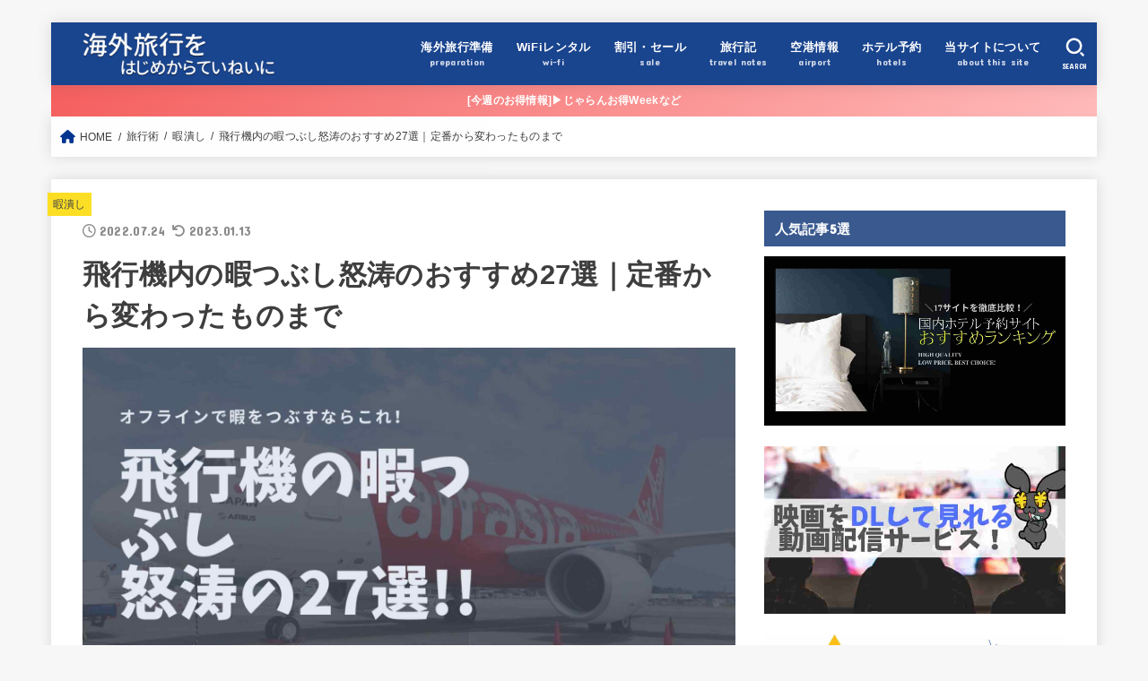

--- FILE ---
content_type: text/html; charset=UTF-8
request_url: https://yutouefan.tokyo/himatsubushi/
body_size: 41016
content:
<!doctype html><html dir="ltr" lang="ja" prefix="og: https://ogp.me/ns#"><head><meta charset="utf-8"><meta http-equiv="X-UA-Compatible" content="IE=edge"><meta name="HandheldFriendly" content="True"><meta name="MobileOptimized" content="320"><meta name="viewport" content="width=device-width, initial-scale=1"/><link rel="pingback" href="https://yutouefan.tokyo/xmlrpc.php"><link media="all" href="https://yutouefan.tokyo/wp-content/cache/autoptimize/css/autoptimize_d31c5b21aaef5c8403575e46f6d97f3f.css" rel="stylesheet"><title>飛行機内の暇つぶし怒涛のおすすめ27選｜定番から変わったものまで</title><meta name="description" content="旅行は楽しいものです。とっても楽しい。ただ１つ厄介なのが長時間のフライトかと思います。国内旅行ならまだしも海外" /><meta name="robots" content="max-snippet:-1, max-image-preview:large, max-video-preview:-1" /><meta name="google-site-verification" content="eY9Te2Y5DKqN8MlXQg-A-K7jk3vnsYWPkpnH-cOspeE" /><meta name="msvalidate.01" content="66F6A31C0892422F0E009D46A59ED8B2" /><link rel="canonical" href="https://yutouefan.tokyo/himatsubushi/" /><meta name="generator" content="All in One SEO (AIOSEO) 4.7.2" /><meta property="og:locale" content="ja_JP" /><meta property="og:site_name" content="http://yutouefan.tokyo/" /><meta property="og:type" content="article" /><meta property="og:title" content="飛行機内の暇つぶし怒涛のおすすめ27選｜定番から変わったものまで" /><meta property="og:description" content="旅行は楽しいものです。とっても楽しい。ただ１つ厄介なのが長時間のフライトかと思います。国内旅行ならまだしも海外" /><meta property="og:url" content="https://yutouefan.tokyo/himatsubushi/" /><meta property="og:image" content="https://yutouefan.tokyo/wp-content/uploads/2022/07/kaigai2-6.jpg" /><meta property="og:image:secure_url" content="https://yutouefan.tokyo/wp-content/uploads/2022/07/kaigai2-6.jpg" /><meta property="og:image:width" content="1920" /><meta property="og:image:height" content="1080" /><meta property="article:tag" content="暇潰し" /><meta property="article:tag" content="暇つぶし" /><meta property="article:tag" content="飛行機" /><meta property="article:published_time" content="2022-07-23T16:46:35+00:00" /><meta property="article:modified_time" content="2023-01-12T15:22:04+00:00" /><meta name="twitter:card" content="summary_large_image" /><meta name="twitter:title" content="飛行機内の暇つぶし怒涛のおすすめ27選｜定番から変わったものまで" /><meta name="twitter:description" content="旅行は楽しいものです。とっても楽しい。ただ１つ厄介なのが長時間のフライトかと思います。国内旅行ならまだしも海外" /><meta name="twitter:image" content="https://yutouefan.tokyo/wp-content/uploads/2022/07/kaigai2-6.jpg" /><meta name="google" content="nositelinkssearchbox" /> <script type="application/ld+json" class="aioseo-schema">{"@context":"https:\/\/schema.org","@graph":[{"@type":"Article","@id":"https:\/\/yutouefan.tokyo\/himatsubushi\/#article","name":"\u98db\u884c\u6a5f\u5185\u306e\u6687\u3064\u3076\u3057\u6012\u6d9b\u306e\u304a\u3059\u3059\u308127\u9078\uff5c\u5b9a\u756a\u304b\u3089\u5909\u308f\u3063\u305f\u3082\u306e\u307e\u3067","headline":"\u98db\u884c\u6a5f\u5185\u306e\u6687\u3064\u3076\u3057\u6012\u6d9b\u306e\u304a\u3059\u3059\u308127\u9078\uff5c\u5b9a\u756a\u304b\u3089\u5909\u308f\u3063\u305f\u3082\u306e\u307e\u3067","author":{"@id":"https:\/\/yutouefan.tokyo\/author\/yufanfan\/#author"},"publisher":{"@id":"https:\/\/yutouefan.tokyo\/#person"},"image":{"@type":"ImageObject","url":"https:\/\/yutouefan.tokyo\/wp-content\/uploads\/2022\/07\/kaigai2-6.jpg","width":1920,"height":1080},"datePublished":"2022-07-24T01:46:35+09:00","dateModified":"2023-01-13T00:22:04+09:00","inLanguage":"ja","mainEntityOfPage":{"@id":"https:\/\/yutouefan.tokyo\/himatsubushi\/#webpage"},"isPartOf":{"@id":"https:\/\/yutouefan.tokyo\/himatsubushi\/#webpage"},"articleSection":"\u6687\u6f70\u3057, \u6687\u3064\u3076\u3057, \u98db\u884c\u6a5f"},{"@type":"BreadcrumbList","@id":"https:\/\/yutouefan.tokyo\/himatsubushi\/#breadcrumblist","itemListElement":[{"@type":"ListItem","@id":"https:\/\/yutouefan.tokyo\/#listItem","position":1,"name":"\u5bb6","item":"https:\/\/yutouefan.tokyo\/","nextItem":"https:\/\/yutouefan.tokyo\/himatsubushi\/#listItem"},{"@type":"ListItem","@id":"https:\/\/yutouefan.tokyo\/himatsubushi\/#listItem","position":2,"name":"\u98db\u884c\u6a5f\u5185\u306e\u6687\u3064\u3076\u3057\u6012\u6d9b\u306e\u304a\u3059\u3059\u308127\u9078\uff5c\u5b9a\u756a\u304b\u3089\u5909\u308f\u3063\u305f\u3082\u306e\u307e\u3067","previousItem":"https:\/\/yutouefan.tokyo\/#listItem"}]},{"@type":"Person","@id":"https:\/\/yutouefan.tokyo\/#person"},{"@type":"Person","@id":"https:\/\/yutouefan.tokyo\/author\/yufanfan\/#author","url":"https:\/\/yutouefan.tokyo\/author\/yufanfan\/","name":"\u65b0"},{"@type":"WebPage","@id":"https:\/\/yutouefan.tokyo\/himatsubushi\/#webpage","url":"https:\/\/yutouefan.tokyo\/himatsubushi\/","name":"\u98db\u884c\u6a5f\u5185\u306e\u6687\u3064\u3076\u3057\u6012\u6d9b\u306e\u304a\u3059\u3059\u308127\u9078\uff5c\u5b9a\u756a\u304b\u3089\u5909\u308f\u3063\u305f\u3082\u306e\u307e\u3067","description":"\u65c5\u884c\u306f\u697d\u3057\u3044\u3082\u306e\u3067\u3059\u3002\u3068\u3063\u3066\u3082\u697d\u3057\u3044\u3002\u305f\u3060\uff11\u3064\u5384\u4ecb\u306a\u306e\u304c\u9577\u6642\u9593\u306e\u30d5\u30e9\u30a4\u30c8\u304b\u3068\u601d\u3044\u307e\u3059\u3002\u56fd\u5185\u65c5\u884c\u306a\u3089\u307e\u3060\u3057\u3082\u6d77\u5916","inLanguage":"ja","isPartOf":{"@id":"https:\/\/yutouefan.tokyo\/#website"},"breadcrumb":{"@id":"https:\/\/yutouefan.tokyo\/himatsubushi\/#breadcrumblist"},"author":{"@id":"https:\/\/yutouefan.tokyo\/author\/yufanfan\/#author"},"creator":{"@id":"https:\/\/yutouefan.tokyo\/author\/yufanfan\/#author"},"image":{"@type":"ImageObject","url":"https:\/\/yutouefan.tokyo\/wp-content\/uploads\/2022\/07\/kaigai2-6.jpg","@id":"https:\/\/yutouefan.tokyo\/himatsubushi\/#mainImage","width":1920,"height":1080},"primaryImageOfPage":{"@id":"https:\/\/yutouefan.tokyo\/himatsubushi\/#mainImage"},"datePublished":"2022-07-24T01:46:35+09:00","dateModified":"2023-01-13T00:22:04+09:00"},{"@type":"WebSite","@id":"https:\/\/yutouefan.tokyo\/#website","url":"https:\/\/yutouefan.tokyo\/","name":"\uff1c\u521d\u5fc3\u8005\u5411\u3051\uff1e\u306f\u3058\u3081\u3066\u306e\u6d77\u5916\u65c5\u884c\u30b5\u30dd\u30fc\u30c8\u30b5\u30a4\u30c8","description":"\u6d77\u5916\u65c5\u884c\u521d\u5fc3\u8005\u306e\u624b\u5f15\u304d","inLanguage":"ja","publisher":{"@id":"https:\/\/yutouefan.tokyo\/#person"}}]}</script> <link rel='dns-prefetch' href='//stats.wp.com' /><link rel='dns-prefetch' href='//fonts.googleapis.com' /><link rel='dns-prefetch' href='//cdnjs.cloudflare.com' /><link rel='dns-prefetch' href='//v0.wordpress.com' /><link rel='dns-prefetch' href='//www.googletagmanager.com' /><link rel="alternate" type="application/rss+xml" title="＜初心者向け＞はじめての海外旅行サポートサイト &raquo; フィード" href="https://yutouefan.tokyo/feed/" /><link rel="alternate" type="application/rss+xml" title="＜初心者向け＞はじめての海外旅行サポートサイト &raquo; コメントフィード" href="https://yutouefan.tokyo/comments/feed/" /><link rel='stylesheet' id='dashicons-css' href='https://yutouefan.tokyo/wp-includes/css/dashicons.min.css' type='text/css' media='all' /><link rel='stylesheet' id='gf_font-css' href='https://fonts.googleapis.com/css?family=Concert+One&#038;display=swap' type='text/css' media='all' /><link rel='stylesheet' id='fontawesome-css' href='https://cdnjs.cloudflare.com/ajax/libs/font-awesome/6.1.1/css/all.min.css' type='text/css' media='all' /><link rel='stylesheet' id='a3a3_lazy_load-css' href='//yutouefan.tokyo/wp-content/uploads/sass/a3_lazy_load.min.css?ver=1588743684' type='text/css' media='all' /> <script type="text/javascript" src="https://yutouefan.tokyo/wp-includes/js/jquery/jquery.min.js?ver=3.7.1" id="jquery-core-js"></script> <script type="text/javascript" id="jquery-js-after">jQuery(function($){$(".widget_categories li, .widget_nav_menu li").has("ul").toggleClass("accordionMenu");$(".widget ul.children , .widget ul.sub-menu").after("<span class='accordionBtn'></span>");$(".widget ul.children , .widget ul.sub-menu").hide();$("ul .accordionBtn").on("click",function(){$(this).prev("ul").slideToggle();$(this).toggleClass("active")})});</script> <link rel="https://api.w.org/" href="https://yutouefan.tokyo/wp-json/" /><link rel="alternate" title="JSON" type="application/json" href="https://yutouefan.tokyo/wp-json/wp/v2/posts/3867" /><link rel="EditURI" type="application/rsd+xml" title="RSD" href="https://yutouefan.tokyo/xmlrpc.php?rsd" /><link rel='shortlink' href='https://wp.me/p8p5CX-10n' /><link rel="alternate" title="oEmbed (JSON)" type="application/json+oembed" href="https://yutouefan.tokyo/wp-json/oembed/1.0/embed?url=https%3A%2F%2Fyutouefan.tokyo%2Fhimatsubushi%2F" /><link rel="alternate" title="oEmbed (XML)" type="text/xml+oembed" href="https://yutouefan.tokyo/wp-json/oembed/1.0/embed?url=https%3A%2F%2Fyutouefan.tokyo%2Fhimatsubushi%2F&#038;format=xml" /><meta name="generator" content="Site Kit by Google 1.140.0" /> <script type="text/javascript">/******************************************************************************
***   COPY PROTECTED BY http://chetangole.com/blog/wp-copyprotect/   version 3.1.0 ****
******************************************************************************/
function clickIE4(){
if (event.button==2){
return false;
}
}
function clickNS4(e){
if (document.layers||document.getElementById&&!document.all){
if (e.which==2||e.which==3){
return false;
}
}
}

if (document.layers){
document.captureEvents(Event.MOUSEDOWN);
document.onmousedown=clickNS4;
}
else if (document.all&&!document.getElementById){
document.onmousedown=clickIE4;
}

document.oncontextmenu=new Function("return false")</script> <script type="text/javascript">/******************************************************************************
***   COPY PROTECTED BY http://chetangole.com/blog/wp-copyprotect/   version 3.1.0 ****
******************************************************************************/
function disableSelection(target){
if (typeof target.onselectstart!="undefined") //For IE 
	target.onselectstart=function(){return false}
else if (typeof target.style.MozUserSelect!="undefined") //For Firefox
	target.style.MozUserSelect="none"
else //All other route (For Opera)
	target.onmousedown=function(){return false}
target.style.cursor = "default"
}</script> <script type="text/javascript" language="javascript">var vc_pid = "885804289";</script><script type="text/javascript" src="//aml.valuecommerce.com/vcdal.js" async></script><meta name="thumbnail" content="https://yutouefan.tokyo/wp-content/uploads/2022/07/kaigai2-6.jpg" /><link rel="icon" href="https://yutouefan.tokyo/wp-content/uploads/2019/11/favicon4.png" sizes="32x32" /><link rel="icon" href="https://yutouefan.tokyo/wp-content/uploads/2019/11/favicon4.png" sizes="192x192" /><link rel="apple-touch-icon" href="https://yutouefan.tokyo/wp-content/uploads/2019/11/favicon4.png" /><meta name="msapplication-TileImage" content="https://yutouefan.tokyo/wp-content/uploads/2019/11/favicon4.png" /></head><body class="post-template-default single single-post postid-3867 single-format-standard wp-custom-logo wp-embed-responsive h_layout_pc_left_normal h_layout_sp_center">
 <svg xmlns="http://www.w3.org/2000/svg" width="0" height="0" focusable="false" role="none" style="visibility: hidden; position: absolute; left: -9999px; overflow: hidden;"><defs> <symbol viewBox="0 0 512 512" id="stk-facebook-svg"><path d="M504 256C504 119 393 8 256 8S8 119 8 256c0 123.78 90.69 226.38 209.25 245V327.69h-63V256h63v-54.64c0-62.15 37-96.48 93.67-96.48 27.14 0 55.52 4.84 55.52 4.84v61h-31.28c-30.8 0-40.41 19.12-40.41 38.73V256h68.78l-11 71.69h-57.78V501C413.31 482.38 504 379.78 504 256z"/></symbol> <symbol viewBox="0 0 512 512" id="stk-twitter-svg"><path d="M459.37 151.716c.325 4.548.325 9.097.325 13.645 0 138.72-105.583 298.558-298.558 298.558-59.452 0-114.68-17.219-161.137-47.106 8.447.974 16.568 1.299 25.34 1.299 49.055 0 94.213-16.568 130.274-44.832-46.132-.975-84.792-31.188-98.112-72.772 6.498.974 12.995 1.624 19.818 1.624 9.421 0 18.843-1.3 27.614-3.573-48.081-9.747-84.143-51.98-84.143-102.985v-1.299c13.969 7.797 30.214 12.67 47.431 13.319-28.264-18.843-46.781-51.005-46.781-87.391 0-19.492 5.197-37.36 14.294-52.954 51.655 63.675 129.3 105.258 216.365 109.807-1.624-7.797-2.599-15.918-2.599-24.04 0-57.828 46.782-104.934 104.934-104.934 30.213 0 57.502 12.67 76.67 33.137 23.715-4.548 46.456-13.32 66.599-25.34-7.798 24.366-24.366 44.833-46.132 57.827 21.117-2.273 41.584-8.122 60.426-16.243-14.292 20.791-32.161 39.308-52.628 54.253z"/></symbol> <symbol viewBox="0 0 576 512" id="stk-youtube-svg"><path d="M549.655 124.083c-6.281-23.65-24.787-42.276-48.284-48.597C458.781 64 288 64 288 64S117.22 64 74.629 75.486c-23.497 6.322-42.003 24.947-48.284 48.597-11.412 42.867-11.412 132.305-11.412 132.305s0 89.438 11.412 132.305c6.281 23.65 24.787 41.5 48.284 47.821C117.22 448 288 448 288 448s170.78 0 213.371-11.486c23.497-6.321 42.003-24.171 48.284-47.821 11.412-42.867 11.412-132.305 11.412-132.305s0-89.438-11.412-132.305zm-317.51 213.508V175.185l142.739 81.205-142.739 81.201z"/></symbol> <symbol viewBox="0 0 448 512" id="stk-instagram-svg"><path d="M224.1 141c-63.6 0-114.9 51.3-114.9 114.9s51.3 114.9 114.9 114.9S339 319.5 339 255.9 287.7 141 224.1 141zm0 189.6c-41.1 0-74.7-33.5-74.7-74.7s33.5-74.7 74.7-74.7 74.7 33.5 74.7 74.7-33.6 74.7-74.7 74.7zm146.4-194.3c0 14.9-12 26.8-26.8 26.8-14.9 0-26.8-12-26.8-26.8s12-26.8 26.8-26.8 26.8 12 26.8 26.8zm76.1 27.2c-1.7-35.9-9.9-67.7-36.2-93.9-26.2-26.2-58-34.4-93.9-36.2-37-2.1-147.9-2.1-184.9 0-35.8 1.7-67.6 9.9-93.9 36.1s-34.4 58-36.2 93.9c-2.1 37-2.1 147.9 0 184.9 1.7 35.9 9.9 67.7 36.2 93.9s58 34.4 93.9 36.2c37 2.1 147.9 2.1 184.9 0 35.9-1.7 67.7-9.9 93.9-36.2 26.2-26.2 34.4-58 36.2-93.9 2.1-37 2.1-147.8 0-184.8zM398.8 388c-7.8 19.6-22.9 34.7-42.6 42.6-29.5 11.7-99.5 9-132.1 9s-102.7 2.6-132.1-9c-19.6-7.8-34.7-22.9-42.6-42.6-11.7-29.5-9-99.5-9-132.1s-2.6-102.7 9-132.1c7.8-19.6 22.9-34.7 42.6-42.6 29.5-11.7 99.5-9 132.1-9s102.7-2.6 132.1 9c19.6 7.8 34.7 22.9 42.6 42.6 11.7 29.5 9 99.5 9 132.1s2.7 102.7-9 132.1z"/></symbol> <symbol viewBox="0 0 32 32" id="stk-line-svg"><path d="M25.82 13.151c0.465 0 0.84 0.38 0.84 0.841 0 0.46-0.375 0.84-0.84 0.84h-2.34v1.5h2.34c0.465 0 0.84 0.377 0.84 0.84 0 0.459-0.375 0.839-0.84 0.839h-3.181c-0.46 0-0.836-0.38-0.836-0.839v-6.361c0-0.46 0.376-0.84 0.84-0.84h3.181c0.461 0 0.836 0.38 0.836 0.84 0 0.465-0.375 0.84-0.84 0.84h-2.34v1.5zM20.68 17.172c0 0.36-0.232 0.68-0.576 0.795-0.085 0.028-0.177 0.041-0.265 0.041-0.281 0-0.521-0.12-0.68-0.333l-3.257-4.423v3.92c0 0.459-0.372 0.839-0.841 0.839-0.461 0-0.835-0.38-0.835-0.839v-6.361c0-0.36 0.231-0.68 0.573-0.793 0.080-0.031 0.181-0.044 0.259-0.044 0.26 0 0.5 0.139 0.66 0.339l3.283 4.44v-3.941c0-0.46 0.376-0.84 0.84-0.84 0.46 0 0.84 0.38 0.84 0.84zM13.025 17.172c0 0.459-0.376 0.839-0.841 0.839-0.46 0-0.836-0.38-0.836-0.839v-6.361c0-0.46 0.376-0.84 0.84-0.84 0.461 0 0.837 0.38 0.837 0.84zM9.737 18.011h-3.181c-0.46 0-0.84-0.38-0.84-0.839v-6.361c0-0.46 0.38-0.84 0.84-0.84 0.464 0 0.84 0.38 0.84 0.84v5.521h2.341c0.464 0 0.839 0.377 0.839 0.84 0 0.459-0.376 0.839-0.839 0.839zM32 13.752c0-7.161-7.18-12.989-16-12.989s-16 5.828-16 12.989c0 6.415 5.693 11.789 13.38 12.811 0.521 0.109 1.231 0.344 1.411 0.787 0.16 0.401 0.105 1.021 0.051 1.44l-0.219 1.36c-0.060 0.401-0.32 1.581 1.399 0.86 1.721-0.719 9.221-5.437 12.581-9.3 2.299-2.519 3.397-5.099 3.397-7.957z"/></symbol> <symbol viewBox="0 0 50 50" id="stk-feedly-svg"><path d="M20.42,44.65h9.94c1.59,0,3.12-.63,4.25-1.76l12-12c2.34-2.34,2.34-6.14,0-8.48L29.64,5.43c-2.34-2.34-6.14-2.34-8.48,0L4.18,22.4c-2.34,2.34-2.34,6.14,0,8.48l12,12c1.12,1.12,2.65,1.76,4.24,1.76Zm-2.56-11.39l-.95-.95c-.39-.39-.39-1.02,0-1.41l7.07-7.07c.39-.39,1.02-.39,1.41,0l2.12,2.12c.39,.39,.39,1.02,0,1.41l-5.9,5.9c-.19,.19-.44,.29-.71,.29h-2.34c-.27,0-.52-.11-.71-.29Zm10.36,4.71l-.95,.95c-.19,.19-.44,.29-.71,.29h-2.34c-.27,0-.52-.11-.71-.29l-.95-.95c-.39-.39-.39-1.02,0-1.41l2.12-2.12c.39-.39,1.02-.39,1.41,0l2.12,2.12c.39,.39,.39,1.02,0,1.41ZM11.25,25.23l12.73-12.73c.39-.39,1.02-.39,1.41,0l2.12,2.12c.39,.39,.39,1.02,0,1.41l-11.55,11.55c-.19,.19-.45,.29-.71,.29h-2.34c-.27,0-.52-.11-.71-.29l-.95-.95c-.39-.39-.39-1.02,0-1.41Z"/></symbol> <symbol viewBox="0 0 448 512" id="stk-tiktok-svg"><path d="M448,209.91a210.06,210.06,0,0,1-122.77-39.25V349.38A162.55,162.55,0,1,1,185,188.31V278.2a74.62,74.62,0,1,0,52.23,71.18V0l88,0a121.18,121.18,0,0,0,1.86,22.17h0A122.18,122.18,0,0,0,381,102.39a121.43,121.43,0,0,0,67,20.14Z"/></symbol> <symbol viewBox="0 0 50 50" id="stk-hatebu-svg"><path d="M5.53,7.51c5.39,0,10.71,0,16.02,0,.73,0,1.47,.06,2.19,.19,3.52,.6,6.45,3.36,6.99,6.54,.63,3.68-1.34,7.09-5.02,8.67-.32,.14-.63,.27-1.03,.45,3.69,.93,6.25,3.02,7.37,6.59,1.79,5.7-2.32,11.79-8.4,12.05-6.01,.26-12.03,.06-18.13,.06V7.51Zm8.16,28.37c.16,.03,.26,.07,.35,.07,1.82,0,3.64,.03,5.46,0,2.09-.03,3.73-1.58,3.89-3.62,.14-1.87-1.28-3.79-3.27-3.97-2.11-.19-4.25-.04-6.42-.04v7.56Zm-.02-13.77c1.46,0,2.83,0,4.2,0,.29,0,.58,0,.86-.03,1.67-.21,3.01-1.53,3.17-3.12,.16-1.62-.75-3.32-2.36-3.61-1.91-.34-3.89-.25-5.87-.35v7.1Z"/><path d="M43.93,30.53h-7.69V7.59h7.69V30.53Z"/><path d="M44,38.27c0,2.13-1.79,3.86-3.95,3.83-2.12-.03-3.86-1.77-3.85-3.85,0-2.13,1.8-3.86,3.96-3.83,2.12,.03,3.85,1.75,3.84,3.85Z"/></symbol> <symbol id="stk-pokect-svg" viewBox="0 0 50 50"><path d="M8.04,6.5c-2.24,.15-3.6,1.42-3.6,3.7v13.62c0,11.06,11,19.75,20.52,19.68,10.7-.08,20.58-9.11,20.58-19.68V10.2c0-2.28-1.44-3.57-3.7-3.7H8.04Zm8.67,11.08l8.25,7.84,8.26-7.84c3.7-1.55,5.31,2.67,3.79,3.9l-10.76,10.27c-.35,.33-2.23,.33-2.58,0l-10.76-10.27c-1.45-1.36,.44-5.65,3.79-3.9h0Z"/></symbol> <symbol id="stk-pinterest-svg" viewBox="0 0 50 50"><path d="M3.63,25c.11-6.06,2.25-11.13,6.43-15.19,4.18-4.06,9.15-6.12,14.94-6.18,6.23,.11,11.34,2.24,15.32,6.38,3.98,4.15,6,9.14,6.05,14.98-.11,6.01-2.25,11.06-6.43,15.15-4.18,4.09-9.15,6.16-14.94,6.21-2,0-4-.31-6.01-.92,.39-.61,.78-1.31,1.17-2.09,.44-.94,1-2.73,1.67-5.34,.17-.72,.42-1.7,.75-2.92,.39,.67,1.06,1.28,2,1.84,2.5,1.17,5.15,1.06,7.93-.33,2.89-1.67,4.9-4.26,6.01-7.76,1-3.67,.88-7.08-.38-10.22-1.25-3.15-3.49-5.41-6.72-6.8-4.06-1.17-8.01-1.04-11.85,.38s-6.51,3.85-8.01,7.3c-.39,1.28-.62,2.55-.71,3.8s-.04,2.47,.12,3.67,.59,2.27,1.25,3.21,1.56,1.67,2.67,2.17c.28,.11,.5,.11,.67,0,.22-.11,.44-.56,.67-1.33s.31-1.31,.25-1.59c-.06-.11-.17-.31-.33-.59-1.17-1.89-1.56-3.88-1.17-5.97,.39-2.09,1.25-3.85,2.59-5.3,2.06-1.84,4.47-2.84,7.22-3,2.75-.17,5.11,.59,7.05,2.25,1.06,1.22,1.74,2.7,2.04,4.42s.31,3.38,0,4.97c-.31,1.59-.85,3.07-1.63,4.47-1.39,2.17-3.03,3.28-4.92,3.34-1.11-.06-2.02-.49-2.71-1.29s-.91-1.74-.62-2.79c.11-.61,.44-1.81,1-3.59s.86-3.12,.92-4c-.17-2.12-1.14-3.2-2.92-3.26-1.39,.17-2.42,.79-3.09,1.88s-1.03,2.32-1.09,3.71c.17,1.62,.42,2.73,.75,3.34-.61,2.5-1.09,4.51-1.42,6.01-.11,.39-.42,1.59-.92,3.59s-.78,3.53-.83,4.59v2.34c-3.95-1.84-7.07-4.49-9.35-7.97-2.28-3.48-3.42-7.33-3.42-11.56Z"/></symbol> <symbol id="stk-user_url-svg" viewBox="0 0 50 50"><path d="M33.62,25c0,1.99-.11,3.92-.3,5.75H16.67c-.19-1.83-.38-3.76-.38-5.75s.19-3.92,.38-5.75h16.66c.19,1.83,.3,3.76,.3,5.75Zm13.65-5.75c.48,1.84,.73,3.76,.73,5.75s-.25,3.91-.73,5.75h-11.06c.19-1.85,.29-3.85,.29-5.75s-.1-3.9-.29-5.75h11.06Zm-.94-2.88h-10.48c-.9-5.74-2.68-10.55-4.97-13.62,7.04,1.86,12.76,6.96,15.45,13.62Zm-13.4,0h-15.87c.55-3.27,1.39-6.17,2.43-8.5,.94-2.12,1.99-3.66,3.01-4.63,1.01-.96,1.84-1.24,2.5-1.24s1.49,.29,2.5,1.24c1.02,.97,2.07,2.51,3.01,4.63,1.03,2.34,1.88,5.23,2.43,8.5h0Zm-29.26,0C6.37,9.72,12.08,4.61,19.12,2.76c-2.29,3.07-4.07,7.88-4.97,13.62H3.67Zm10.12,2.88c-.19,1.85-.37,3.77-.37,5.75s.18,3.9,.37,5.75H2.72c-.47-1.84-.72-3.76-.72-5.75s.25-3.91,.72-5.75H13.79Zm5.71,22.87c-1.03-2.34-1.88-5.23-2.43-8.5h15.87c-.55,3.27-1.39,6.16-2.43,8.5-.94,2.13-1.99,3.67-3.01,4.64-1.01,.95-1.84,1.24-2.58,1.24-.58,0-1.41-.29-2.42-1.24-1.02-.97-2.07-2.51-3.01-4.64h0Zm-.37,5.12c-7.04-1.86-12.76-6.96-15.45-13.62H14.16c.9,5.74,2.68,10.55,4.97,13.62h0Zm11.75,0c2.29-3.07,4.07-7.88,4.97-13.62h10.48c-2.7,6.66-8.41,11.76-15.45,13.62h0Z"/></symbol> <symbol id="stk-envelope-svg" viewBox="0 0 300 300"><path d="M300.03,81.5c0-30.25-24.75-55-55-55h-190c-30.25,0-55,24.75-55,55v140c0,30.25,24.75,55,55,55h190c30.25,0,55-24.75,55-55 V81.5z M37.4,63.87c4.75-4.75,11.01-7.37,17.63-7.37h190c6.62,0,12.88,2.62,17.63,7.37c4.75,4.75,7.37,11.01,7.37,17.63v5.56 c-0.32,0.2-0.64,0.41-0.95,0.64L160.2,169.61c-0.75,0.44-5.12,2.89-10.17,2.89c-4.99,0-9.28-2.37-10.23-2.94L30.99,87.7 c-0.31-0.23-0.63-0.44-0.95-0.64V81.5C30.03,74.88,32.65,68.62,37.4,63.87z M262.66,239.13c-4.75,4.75-11.01,7.37-17.63,7.37h-190 c-6.62,0-12.88-2.62-17.63-7.37c-4.75-4.75-7.37-11.01-7.37-17.63v-99.48l93.38,70.24c0.16,0.12,0.32,0.24,0.49,0.35 c1.17,0.81,11.88,7.88,26.13,7.88c14.25,0,24.96-7.07,26.14-7.88c0.17-0.11,0.33-0.23,0.49-0.35l93.38-70.24v99.48 C270.03,228.12,267.42,234.38,262.66,239.13z"/></symbol> </defs></svg><div id="container"><header id="header" class="stk_header"><div class="inner-header wrap"><div class="site__logo fs_l"><p class="site__logo__title img"><a href="https://yutouefan.tokyo/" class="custom-logo-link" rel="home"><img width="300" height="75" src="https://yutouefan.tokyo/wp-content/uploads/2019/11/8089e50294910c6cb163e5cb54ad137b-300x75.png" class="custom-logo" alt="＜初心者向け＞はじめての海外旅行サポートサイト" decoding="async" /></a></p></div><nav class="stk_g_nav stk-hidden_sp"><ul id="menu-%e6%96%b0%e3%83%a1%e3%83%8b%e3%83%a5%e3%83%bc" class="ul__g_nav"><li id="menu-item-6120" class="menu-item menu-item-type-post_type menu-item-object-post menu-item-6120"><a href="https://yutouefan.tokyo/matome/"><span class="gnav_ttl">海外旅行準備</span><span class="gf">preparation</span></a></li><li id="menu-item-6116" class="menu-item menu-item-type-post_type menu-item-object-page menu-item-6116"><a href="https://yutouefan.tokyo/wifi-rental/"><span class="gnav_ttl">WiFiレンタル</span><span class="gf">wi-fi</span></a></li><li id="menu-item-6118" class="menu-item menu-item-type-post_type menu-item-object-page menu-item-6118"><a href="https://yutouefan.tokyo/sales/"><span class="gnav_ttl">割引・セール</span><span class="gf">sale</span></a></li><li id="menu-item-8565" class="menu-item menu-item-type-taxonomy menu-item-object-category menu-item-8565"><a href="https://yutouefan.tokyo/category/%e6%97%85%e8%a1%8c%e8%a8%98/"><span class="gnav_ttl">旅行記</span><span class="gf">travel notes</span></a></li><li id="menu-item-11381" class="menu-item menu-item-type-custom menu-item-object-custom menu-item-11381"><a href="https://yutouefan.tokyo/category/skinfo/"><span class="gnav_ttl">空港情報</span><span class="gf">airport</span></a></li><li id="menu-item-6117" class="menu-item menu-item-type-post_type menu-item-object-page menu-item-6117"><a href="https://yutouefan.tokyo/hotels_information/"><span class="gnav_ttl">ホテル予約</span><span class="gf">hotels</span></a></li><li id="menu-item-6115" class="menu-item menu-item-type-post_type menu-item-object-page menu-item-6115"><a href="https://yutouefan.tokyo/this-site/"><span class="gnav_ttl">当サイトについて</span><span class="gf">about this site</span></a></li></ul></nav><nav class="stk_g_nav fadeIn stk-hidden_pc"><ul id="menu-%e6%96%b0%e3%83%a1%e3%83%8b%e3%83%a5%e3%83%bc-1" class="ul__g_nav"><li class="menu-item menu-item-type-post_type menu-item-object-post menu-item-6120"><a href="https://yutouefan.tokyo/matome/"><span class="gnav_ttl">海外旅行準備</span><span class="gf">preparation</span></a></li><li class="menu-item menu-item-type-post_type menu-item-object-page menu-item-6116"><a href="https://yutouefan.tokyo/wifi-rental/"><span class="gnav_ttl">WiFiレンタル</span><span class="gf">wi-fi</span></a></li><li class="menu-item menu-item-type-post_type menu-item-object-page menu-item-6118"><a href="https://yutouefan.tokyo/sales/"><span class="gnav_ttl">割引・セール</span><span class="gf">sale</span></a></li><li class="menu-item menu-item-type-taxonomy menu-item-object-category menu-item-8565"><a href="https://yutouefan.tokyo/category/%e6%97%85%e8%a1%8c%e8%a8%98/"><span class="gnav_ttl">旅行記</span><span class="gf">travel notes</span></a></li><li class="menu-item menu-item-type-custom menu-item-object-custom menu-item-11381"><a href="https://yutouefan.tokyo/category/skinfo/"><span class="gnav_ttl">空港情報</span><span class="gf">airport</span></a></li><li class="menu-item menu-item-type-post_type menu-item-object-page menu-item-6117"><a href="https://yutouefan.tokyo/hotels_information/"><span class="gnav_ttl">ホテル予約</span><span class="gf">hotels</span></a></li><li class="menu-item menu-item-type-post_type menu-item-object-page menu-item-6115"><a href="https://yutouefan.tokyo/this-site/"><span class="gnav_ttl">当サイトについて</span><span class="gf">about this site</span></a></li></ul></nav><a href="#searchbox" data-remodal-target="searchbox" class="nav_btn search_btn"> <svg version="1.1" id="svgicon_search_btn" class="stk_svgicon nav_btn__svgicon" xmlns="http://www.w3.org/2000/svg" xmlns:xlink="http://www.w3.org/1999/xlink" x="0px"
 y="0px" viewBox="0 0 50 50" style="enable-background:new 0 0 50 50;" xml:space="preserve"> <path fill="" d="M44.35,48.52l-4.95-4.95c-1.17-1.17-1.17-3.07,0-4.24l0,0c1.17-1.17,3.07-1.17,4.24,0l4.95,4.95c1.17,1.17,1.17,3.07,0,4.24
 l0,0C47.42,49.7,45.53,49.7,44.35,48.52z"/> <path fill="" d="M22.81,7c8.35,0,15.14,6.79,15.14,15.14s-6.79,15.14-15.14,15.14S7.67,30.49,7.67,22.14S14.46,7,22.81,7 M22.81,1
 C11.13,1,1.67,10.47,1.67,22.14s9.47,21.14,21.14,21.14s21.14-9.47,21.14-21.14S34.49,1,22.81,1L22.81,1z"/> </svg> <span class="text gf">search</span></a></div></header><div class="header-info fadeIn"><a class="header-info__link" target="_blank" style="background:#F55E5E;background:linear-gradient(135deg,#F55E5E,#ffbaba);" href="https://yutouefan.tokyo/sales/">[今週のお得情報]▶︎じゃらんお得Weekなど</a></div><div id="breadcrumb" class="breadcrumb fadeIn pannavi_on"><div class="wrap"><ul class="breadcrumb__ul" itemscope itemtype="http://schema.org/BreadcrumbList"><li class="breadcrumb__li bc_homelink" itemprop="itemListElement" itemscope itemtype="http://schema.org/ListItem"><a class="breadcrumb__link" itemprop="item" href="https://yutouefan.tokyo/"><span itemprop="name"> HOME</span></a><meta itemprop="position" content="1" /></li><li class="breadcrumb__li" itemprop="itemListElement" itemscope itemtype="http://schema.org/ListItem"><a class="breadcrumb__link" itemprop="item" href="https://yutouefan.tokyo/category/tips/"><span itemprop="name">旅行術</span></a><meta itemprop="position" content="2" /></li><li class="breadcrumb__li" itemprop="itemListElement" itemscope itemtype="http://schema.org/ListItem"><a class="breadcrumb__link" itemprop="item" href="https://yutouefan.tokyo/category/tips/time/"><span itemprop="name">暇潰し</span></a><meta itemprop="position" content="3" /></li><li class="breadcrumb__li" itemprop="itemListElement" itemscope itemtype="http://schema.org/ListItem" class="bc_posttitle"><span itemprop="name">飛行機内の暇つぶし怒涛のおすすめ27選｜定番から変わったものまで</span><meta itemprop="position" content="4" /></li></ul></div></div><div id="content"><div id="inner-content" class="fadeIn wrap"><main id="main"><article id="post-3867" class="post-3867 post type-post status-publish format-standard has-post-thumbnail hentry category-time tag-97 tag-88 article"><header class="article-header entry-header"><p class="byline entry-meta vcard"><span class="cat-name cat-id-285"><a href="https://yutouefan.tokyo/category/tips/time/">暇潰し</a></span><time class="time__date gf entry-date updated">2022.07.24</time><time class="time__date gf entry-date undo updated" datetime="2023-01-13">2023.01.13</time></p><h1 class="entry-title post-title" itemprop="headline" rel="bookmark">飛行機内の暇つぶし怒涛のおすすめ27選｜定番から変わったものまで</h1><figure class="eyecatch stk_post_main_thum"><img width="1920" height="1080" src="//yutouefan.tokyo/wp-content/plugins/a3-lazy-load/assets/images/lazy_placeholder.gif" data-lazy-type="image" data-src="https://yutouefan.tokyo/wp-content/uploads/2022/07/kaigai2-6.jpg" class="lazy lazy-hidden stk_post_main_thum__img wp-post-image" alt="" decoding="async" fetchpriority="high" srcset="" data-srcset="https://yutouefan.tokyo/wp-content/uploads/2022/07/kaigai2-6.jpg 1920w, https://yutouefan.tokyo/wp-content/uploads/2022/07/kaigai2-6-300x169.jpg 300w, https://yutouefan.tokyo/wp-content/uploads/2022/07/kaigai2-6-1024x576.jpg 1024w, https://yutouefan.tokyo/wp-content/uploads/2022/07/kaigai2-6-768x432.jpg 768w, https://yutouefan.tokyo/wp-content/uploads/2022/07/kaigai2-6-1536x864.jpg 1536w, https://yutouefan.tokyo/wp-content/uploads/2022/07/kaigai2-6-485x273.jpg 485w" sizes="(max-width: 1920px) 100vw, 1920px" /><noscript><img width="1920" height="1080" src="https://yutouefan.tokyo/wp-content/uploads/2022/07/kaigai2-6.jpg" class="stk_post_main_thum__img wp-post-image" alt="" decoding="async" fetchpriority="high" srcset="https://yutouefan.tokyo/wp-content/uploads/2022/07/kaigai2-6.jpg 1920w, https://yutouefan.tokyo/wp-content/uploads/2022/07/kaigai2-6-300x169.jpg 300w, https://yutouefan.tokyo/wp-content/uploads/2022/07/kaigai2-6-1024x576.jpg 1024w, https://yutouefan.tokyo/wp-content/uploads/2022/07/kaigai2-6-768x432.jpg 768w, https://yutouefan.tokyo/wp-content/uploads/2022/07/kaigai2-6-1536x864.jpg 1536w, https://yutouefan.tokyo/wp-content/uploads/2022/07/kaigai2-6-485x273.jpg 485w" sizes="(max-width: 1920px) 100vw, 1920px" /></noscript></figure><ul class="sns_btn__ul"><li class="sns_btn__li twitter"><a class="sns_btn__link" target="blank" 
 href="//twitter.com/intent/tweet?url=https%3A%2F%2Fyutouefan.tokyo%2Fhimatsubushi%2F&text=%E9%A3%9B%E8%A1%8C%E6%A9%9F%E5%86%85%E3%81%AE%E6%9A%87%E3%81%A4%E3%81%B6%E3%81%97%E6%80%92%E6%B6%9B%E3%81%AE%E3%81%8A%E3%81%99%E3%81%99%E3%82%8127%E9%81%B8%EF%BD%9C%E5%AE%9A%E7%95%AA%E3%81%8B%E3%82%89%E5%A4%89%E3%82%8F%E3%81%A3%E3%81%9F%E3%82%82%E3%81%AE%E3%81%BE%E3%81%A7&tw_p=tweetbutton" 
 onclick="window.open(this.href, 'tweetwindow', 'width=550, height=450,personalbar=0,toolbar=0,scrollbars=1,resizable=1'); return false;
 "> <svg class="stk_sns__svgicon"><use xlink:href="#stk-twitter-svg" /></svg> <span class="sns_btn__text">ツイート</span></a></li><li class="sns_btn__li facebook"><a class="sns_btn__link" 
 href="//www.facebook.com/sharer.php?src=bm&u=https%3A%2F%2Fyutouefan.tokyo%2Fhimatsubushi%2F&t=%E9%A3%9B%E8%A1%8C%E6%A9%9F%E5%86%85%E3%81%AE%E6%9A%87%E3%81%A4%E3%81%B6%E3%81%97%E6%80%92%E6%B6%9B%E3%81%AE%E3%81%8A%E3%81%99%E3%81%99%E3%82%8127%E9%81%B8%EF%BD%9C%E5%AE%9A%E7%95%AA%E3%81%8B%E3%82%89%E5%A4%89%E3%82%8F%E3%81%A3%E3%81%9F%E3%82%82%E3%81%AE%E3%81%BE%E3%81%A7" 
 onclick="javascript:window.open(this.href, '', 'menubar=no,toolbar=no,resizable=yes,scrollbars=yes,height=300,width=600');return false;
 "> <svg class="stk_sns__svgicon"><use xlink:href="#stk-facebook-svg" /></svg> <span class="sns_btn__text">シェア</span></a></li><li class="sns_btn__li hatebu"><a class="sns_btn__link" target="_blank"
 href="//b.hatena.ne.jp/add?mode=confirm&url=https://yutouefan.tokyo/himatsubushi/
 &title=%E9%A3%9B%E8%A1%8C%E6%A9%9F%E5%86%85%E3%81%AE%E6%9A%87%E3%81%A4%E3%81%B6%E3%81%97%E6%80%92%E6%B6%9B%E3%81%AE%E3%81%8A%E3%81%99%E3%81%99%E3%82%8127%E9%81%B8%EF%BD%9C%E5%AE%9A%E7%95%AA%E3%81%8B%E3%82%89%E5%A4%89%E3%82%8F%E3%81%A3%E3%81%9F%E3%82%82%E3%81%AE%E3%81%BE%E3%81%A7" 
 onclick="window.open(this.href, 'HBwindow', 'width=600, height=400, menubar=no, toolbar=no, scrollbars=yes'); return false;
 "> <svg class="stk_sns__svgicon"><use xlink:href="#stk-hatebu-svg" /></svg> <span class="sns_btn__text">はてブ</span></a></li><li class="sns_btn__li line"><a class="sns_btn__link" target="_blank"
 href="//line.me/R/msg/text/?%E9%A3%9B%E8%A1%8C%E6%A9%9F%E5%86%85%E3%81%AE%E6%9A%87%E3%81%A4%E3%81%B6%E3%81%97%E6%80%92%E6%B6%9B%E3%81%AE%E3%81%8A%E3%81%99%E3%81%99%E3%82%8127%E9%81%B8%EF%BD%9C%E5%AE%9A%E7%95%AA%E3%81%8B%E3%82%89%E5%A4%89%E3%82%8F%E3%81%A3%E3%81%9F%E3%82%82%E3%81%AE%E3%81%BE%E3%81%A7%0Ahttps%3A%2F%2Fyutouefan.tokyo%2Fhimatsubushi%2F
 "> <svg class="stk_sns__svgicon"><use xlink:href="#stk-line-svg" /></svg> <span class="sns_btn__text">送る</span></a></li><li class="sns_btn__li pocket"><a class="sns_btn__link" 
 href="//getpocket.com/edit?url=https://yutouefan.tokyo/himatsubushi/&title=%E9%A3%9B%E8%A1%8C%E6%A9%9F%E5%86%85%E3%81%AE%E6%9A%87%E3%81%A4%E3%81%B6%E3%81%97%E6%80%92%E6%B6%9B%E3%81%AE%E3%81%8A%E3%81%99%E3%81%99%E3%82%8127%E9%81%B8%EF%BD%9C%E5%AE%9A%E7%95%AA%E3%81%8B%E3%82%89%E5%A4%89%E3%82%8F%E3%81%A3%E3%81%9F%E3%82%82%E3%81%AE%E3%81%BE%E3%81%A7" 
 onclick="window.open(this.href, 'Pocketwindow', 'width=550, height=350, menubar=no, toolbar=no, scrollbars=yes'); return false;
 "> <svg class="stk_sns__svgicon"><use xlink:href="#stk-pokect-svg" /></svg> <span class="sns_btn__text">Pocket</span></a></li></ul></header><section class="entry-content cf"><div class="add titleunder"><div id="custom_html-11" class="widget_text widget widget_custom_html"><div class="textwidget custom-html-widget"><p style="text-align: center;"><span style="font-size: 10pt;">※本記事にはプロモーションが含まれています。</span></p></div></div></div><p>旅行は楽しいものです。とっても楽しい。ただ１つ厄介なのが<span class="futo">長時間のフライト</span>かと思います。国内旅行ならまだしも海外となると<span class="keikoup">5時間、10時間、長いと15時間くらい </span>飛行機に乗らなければならない事もあります。</p><p>加えて機内はネットが使えない、、、（最近一部の航空会社で機内WiFiが飛ぶようになりましたが、正直電波が弱すぎて<span class="futo">使い物になりません</span>。国際線だと乗客も多いのでまず使えないと思って準備しておくのが賢明です）</p><p>私も幾度となくこの苦行に耐えてきました、、。と言う事でこの記事では飛行機で暇つぶしどうしよう、、とお考えのあなたに私が今まで実践してきた<span class="keikoup">オススメの暇つぶしを26個 </span>お伝えしようと思います。</p><p>今回紹介する暇つぶしは定番の読書やスマホアプリを使ったものから、<span class="futo">「これ本当にやる？」と思うような変わったものまで色々</span>とお伝えしようと思います。<div class="voice cf r line"><figure class="icon"><img decoding="async" src="//yutouefan.tokyo/wp-content/plugins/a3-lazy-load/assets/images/lazy_placeholder.gif" data-lazy-type="image" data-src="https://yutouefan.tokyo/wp-content/uploads/2017/03/pan_2.jpg" class="lazy lazy-hidden voice_icon__img" width="150" height="150"><noscript><img decoding="async" src="https://yutouefan.tokyo/wp-content/uploads/2017/03/pan_2.jpg" class="voice_icon__img" width="150" height="150"></noscript><figcaption class="name">パンだ</figcaption></figure><div class="voicecomment">さすがに23個あれば１つくらいは良い暇つぶしがあると思いますのでご期待ください&#x1f3b6;</div></div><p><strong>アプリ</strong>だけに絞った暇つぶしは下記の記事をご覧ください！</p><div class="related_article typesimple"><a class="related_article__link no-icon" href="https://yutouefan.tokyo/offline_game/"><figure class="eyecatch of-cover thum"><img decoding="async" width="485" height="300" src="https://yutouefan.tokyo/wp-content/uploads/2020/12/28-485x300.jpg" class="archives-eyecatch-image attachment-oc-post-thum wp-post-image" alt="" /></figure><div class="related_article__meta archives_post__meta inbox"><div class="related_article__ttl ttl"><span class="labeltext">関連記事</span>飛行機の暇つぶしに！機内モードでも使える無料オフラインゲームおすすめ12選！</div><time class="time__date gf undo">2023.01.13</time></div></a></div><div class="related_article typesimple"><a class="related_article__link no-icon" href="https://yutouefan.tokyo/application/"><figure class="eyecatch of-cover thum"><img decoding="async" width="485" height="246" src="https://yutouefan.tokyo/wp-content/uploads/2019/10/a4c51ff801938b61c26f5999496dfc8b.jpg" class="archives-eyecatch-image attachment-oc-post-thum wp-post-image" alt="" srcset="https://yutouefan.tokyo/wp-content/uploads/2019/10/a4c51ff801938b61c26f5999496dfc8b.jpg 902w, https://yutouefan.tokyo/wp-content/uploads/2019/10/a4c51ff801938b61c26f5999496dfc8b-300x152.jpg 300w, https://yutouefan.tokyo/wp-content/uploads/2019/10/a4c51ff801938b61c26f5999496dfc8b-768x389.jpg 768w" sizes="(max-width: 485px) 45vw, 485px" /></figure><div class="related_article__meta archives_post__meta inbox"><div class="related_article__ttl ttl"><span class="labeltext">関連記事</span>飛行機(オフライン)で使えるおすすめ暇つぶしアプリ13選！(ゲーム、ニュース、娯楽など！個人的好み)</div><time class="time__date gf undo">2022.09.25</time></div></a></div><p style="text-align: center;">スポンサーリンク</p><p><script async src="//pagead2.googlesyndication.com/pagead/js/adsbygoogle.js"></script>  <ins class="adsbygoogle" style="display: block;" data-ad-client="ca-pub-1550313565717572" data-ad-slot="2449026842" data-ad-format="auto" data-full-width-responsive="true"></ins> <script>(adsbygoogle = window.adsbygoogle || []).push({});</script></p><p>&nbsp;</p><div id="toc_container" class="toc_white have_bullets"><p class="toc_title">もくじ</p><ul class="toc_list"><li><a href="#i">飛行機暇つぶし｜普通すぎてつまらない定番中の定番｜</a><ul><li><a href="#1">1.旅行の予定を立てる｜友人同士の旅行にオススメ</a></li><li><a href="#2">2. 気になる記事をオフラインで読めるようにしておき、ひたすら読む！</a></li><li><a href="#3">3.電子書籍をダウンロードしておいて読破</a><ul><li><a href="#Amazon">電子書籍ならAmazonのキンドル</a></li><li><a href="#i-2">雑誌を読みたいなら楽天マガジンがおすすめ</a></li></ul></li><li><a href="#4_Youtube">4. ひたすらYoutube動画を見る</a></li><li><a href="#5">5. 映画を見る</a></li><li><a href="#63LINE">6.音楽を聴く｜3ヶ月無料のLINEミュージックで友達が選んだ曲も楽しめる</a></li><li><a href="#7">7. ”カイロソフト”のシミュレーションゲームを全クリする</a></li></ul></li><li><a href="#18">飛行機暇つぶし｜こっからは色々！とにかく実践できそうな暇つぶし18個</a><ul><li><a href="#8">8.窓の外の雲に落書きをする</a></li><li><a href="#9">9. セルフ イントロクイズ </a></li><li><a href="#10_iPhone">10.  iPhoneの写真＞メモリーで自動スライドショーを楽しむ</a></li><li><a href="#11">11. 瞑想をする</a></li><li><a href="#12">12. ひたすらインスタ映え写真を撮る</a></li><li><a href="#13">13. ひたすら寝る</a></li><li><a href="#14_100">14. 人生でやりたい100のコトを書き出してみる</a></li><li><a href="#15">15. 人生で絶対にやりたくないコトも書いてみる</a></li><li><a href="#16">16. スマホの画像フォルダを整理する</a></li><li><a href="#17">17. 筋トレをする</a></li><li><a href="#18-2">18. 旅行先の言葉を予習</a></li><li><a href="#19">19. 飛行機の雑学本を読む</a></li><li><a href="#20">20. 無重力や飛行機系の映画をみる</a></li><li><a href="#21">21. トイレ前のスペースで運動がてらダラダラする</a></li><li><a href="#22">22. 塗り絵をする（スクラッチ塗り絵がオススメ！）</a></li><li><a href="#23">23. お土産を考える</a></li><li><a href="#24">24. 目標達成のマンダラチャートを書いてみる</a></li><li><a href="#25">25. 旅行先の国のマナーや慣習を確認</a></li><li><a href="#26">26.ゲームをする</a></li><li><a href="#27">27. その他</a></li></ul></li><li><a href="#i-3">まとめ｜暇つぶし対策は事前準備が重要</a></li></ul></div><h2><span id="i">飛行機暇つぶし｜普通すぎてつまらない定番中の定番｜</span></h2> <img loading="lazy" decoding="async" class="lazy lazy-hidden alignnone size-full wp-image-3894" src="//yutouefan.tokyo/wp-content/plugins/a3-lazy-load/assets/images/lazy_placeholder.gif" data-lazy-type="image" data-src="https://yutouefan.tokyo/wp-content/uploads/2018/07/Passenger_airplane_photo_by_Jordan_Sanchez___jordaneil__on_Unsplash.png" alt="" width="859" height="315" srcset="" data-srcset="https://yutouefan.tokyo/wp-content/uploads/2018/07/Passenger_airplane_photo_by_Jordan_Sanchez___jordaneil__on_Unsplash.png 859w, https://yutouefan.tokyo/wp-content/uploads/2018/07/Passenger_airplane_photo_by_Jordan_Sanchez___jordaneil__on_Unsplash-300x110.png 300w, https://yutouefan.tokyo/wp-content/uploads/2018/07/Passenger_airplane_photo_by_Jordan_Sanchez___jordaneil__on_Unsplash-768x282.png 768w" sizes="auto, (max-width: 859px) 100vw, 859px" /><noscript><img loading="lazy" decoding="async" class="alignnone size-full wp-image-3894" src="https://yutouefan.tokyo/wp-content/uploads/2018/07/Passenger_airplane_photo_by_Jordan_Sanchez___jordaneil__on_Unsplash.png" alt="" width="859" height="315" srcset="https://yutouefan.tokyo/wp-content/uploads/2018/07/Passenger_airplane_photo_by_Jordan_Sanchez___jordaneil__on_Unsplash.png 859w, https://yutouefan.tokyo/wp-content/uploads/2018/07/Passenger_airplane_photo_by_Jordan_Sanchez___jordaneil__on_Unsplash-300x110.png 300w, https://yutouefan.tokyo/wp-content/uploads/2018/07/Passenger_airplane_photo_by_Jordan_Sanchez___jordaneil__on_Unsplash-768x282.png 768w" sizes="auto, (max-width: 859px) 100vw, 859px" /></noscript><p>それではまず最初に<span class="futo">定番中の定番すぎてつまらないかも？と思いつつ、やっぱりオススメ</span>の暇つぶし方法について5個お伝えします。</p><p>ちょっと変わった暇つぶしが知りたい方は<a href="#kouhan"><strong><span style="color: #ff0000;">後半</span></strong></a>をご覧ください。</p><h3><span id="1">1.旅行の予定を立てる｜友人同士の旅行にオススメ</span></h3> <img loading="lazy" decoding="async" class="lazy lazy-hidden alignnone size-full wp-image-3895" src="//yutouefan.tokyo/wp-content/plugins/a3-lazy-load/assets/images/lazy_placeholder.gif" data-lazy-type="image" data-src="https://yutouefan.tokyo/wp-content/uploads/2018/07/Admiring_the_view_from_above_photo_by_Sofia_Sforza___raisedheroes__on_Unsplash.png" alt="" width="812" height="322" srcset="" data-srcset="https://yutouefan.tokyo/wp-content/uploads/2018/07/Admiring_the_view_from_above_photo_by_Sofia_Sforza___raisedheroes__on_Unsplash.png 812w, https://yutouefan.tokyo/wp-content/uploads/2018/07/Admiring_the_view_from_above_photo_by_Sofia_Sforza___raisedheroes__on_Unsplash-300x119.png 300w, https://yutouefan.tokyo/wp-content/uploads/2018/07/Admiring_the_view_from_above_photo_by_Sofia_Sforza___raisedheroes__on_Unsplash-768x305.png 768w" sizes="auto, (max-width: 812px) 100vw, 812px" /><noscript><img loading="lazy" decoding="async" class="alignnone size-full wp-image-3895" src="https://yutouefan.tokyo/wp-content/uploads/2018/07/Admiring_the_view_from_above_photo_by_Sofia_Sforza___raisedheroes__on_Unsplash.png" alt="" width="812" height="322" srcset="https://yutouefan.tokyo/wp-content/uploads/2018/07/Admiring_the_view_from_above_photo_by_Sofia_Sforza___raisedheroes__on_Unsplash.png 812w, https://yutouefan.tokyo/wp-content/uploads/2018/07/Admiring_the_view_from_above_photo_by_Sofia_Sforza___raisedheroes__on_Unsplash-300x119.png 300w, https://yutouefan.tokyo/wp-content/uploads/2018/07/Admiring_the_view_from_above_photo_by_Sofia_Sforza___raisedheroes__on_Unsplash-768x305.png 768w" sizes="auto, (max-width: 812px) 100vw, 812px" /></noscript><p>まず最初にオススメなのが行きの飛行機の中でその<strong><span style="color: #0000ff;">旅行先での過ごし方を決める</span></strong>という事です。例えばフランスに旅行に行く場合、滞在先のホテルだけ決めておいて、滞在中の行動は<span class="futo">飛行機の中でガイドブックを読みながら考える</span>というものです。</p><p>用意するものはガイドブック厚めのガイドブックのみ。この時オススメなのはるるぶなどの簡易的なガイドブックではなく<a href="https://amzn.to/2uIrcJX" class="broken_link">地球の歩き方</a>のようながっつりガイドブックです。</p><p>地球の歩き方には<span class="futo">「これでもか」というくらいに現地の情報が載っている</span>ので飛行機の中で隅からすみまで読めば自然と時間も経過します。逆にるるぶのような薄いものだとすぐに読み終わる上に「で、なにする？」となって決まらないのでオススメできません。</p><blockquote class="instagram-media" style="background: #FFF; border: 0; border-radius: 3px; box-shadow: 0 0 1px 0 rgba(0,0,0,0.5),0 1px 10px 0 rgba(0,0,0,0.15); margin: 1px; max-width: 540px; min-width: 326px; padding: 0; width: calc(100% - 2px);" data-instgrm-permalink="https://www.instagram.com/p/Bk9PuZqhRQM/" data-instgrm-version="9"><div style="padding: 8px;"><div style="background: #F8F8F8; line-height: 0; margin-top: 40px; padding: 50.0% 0; text-align: center; width: 100%;"> </div><p style="color: #c9c8cd; font-family: Arial,sans-serif; font-size: 14px; line-height: 17px; margin-bottom: 0; margin-top: 8px; overflow: hidden; padding: 8px 0 7px; text-align: center; text-overflow: ellipsis; white-space: nowrap;"><a style="color: #c9c8cd; font-family: Arial,sans-serif; font-size: 14px; font-style: normal; font-weight: normal; line-height: 17px; text-decoration: none;" href="https://www.instagram.com/p/Bk9PuZqhRQM/" target="_blank" rel="noopener noreferrer">kauwauさん(@kauwau)がシェアした投稿</a> &#8211; <time style="font-family: Arial,sans-serif; font-size: 14px; line-height: 17px;" datetime="2018-07-08T04:17:31+00:00">2018年 7月月7日午後9時17分PDT</time></p></div></blockquote><p><script async defer src="//www.instagram.com/embed.js"></script></p><p>ちなみにこの方法は<span class="keikoup">友人同士の旅行または１人旅にオススメ </span>です。というよりそれ以外の場合は「ケンカやトラブルの元」になるのでやめておきましょう、、。</p><div class="wp-block-button btn-wrap aligncenter is-style-rich_green"><a href="https://amzn.to/2L551ry" class="broken_link wp-block-button__link">Amazonで地球の歩き方を見る</a></div><p>※なお<a href="https://magazine.rakuten.co.jp/">楽天マガジン</a>だと下記のような感じで様々な旅行ガイドも月額500円で読めるのでおすすめです。（もちろんダウンロードできるので、オフラインでも使えます）</p> <img loading="lazy" decoding="async" class="lazy lazy-hidden wp-image-11432 aligncenter" src="//yutouefan.tokyo/wp-content/plugins/a3-lazy-load/assets/images/lazy_placeholder.gif" data-lazy-type="image" data-src="https://yutouefan.tokyo/wp-content/uploads/2022/05/rakutenmagazine-1.jpg" alt="" width="426" height="507" srcset="" data-srcset="https://yutouefan.tokyo/wp-content/uploads/2022/05/rakutenmagazine-1.jpg 750w, https://yutouefan.tokyo/wp-content/uploads/2022/05/rakutenmagazine-1-252x300.jpg 252w, https://yutouefan.tokyo/wp-content/uploads/2022/05/rakutenmagazine-1-485x577.jpg 485w" sizes="auto, (max-width: 426px) 100vw, 426px" /><noscript><img loading="lazy" decoding="async" class="wp-image-11432 aligncenter" src="https://yutouefan.tokyo/wp-content/uploads/2022/05/rakutenmagazine-1.jpg" alt="" width="426" height="507" srcset="https://yutouefan.tokyo/wp-content/uploads/2022/05/rakutenmagazine-1.jpg 750w, https://yutouefan.tokyo/wp-content/uploads/2022/05/rakutenmagazine-1-252x300.jpg 252w, https://yutouefan.tokyo/wp-content/uploads/2022/05/rakutenmagazine-1-485x577.jpg 485w" sizes="auto, (max-width: 426px) 100vw, 426px" /></noscript><p>&nbsp;</p><h3><span id="2">2. 気になる記事をオフラインで読めるようにしておき、ひたすら読む！</span></h3> <img loading="lazy" decoding="async" class="lazy lazy-hidden alignnone size-full wp-image-3869" src="//yutouefan.tokyo/wp-content/plugins/a3-lazy-load/assets/images/lazy_placeholder.gif" data-lazy-type="image" data-src="https://yutouefan.tokyo/wp-content/uploads/2018/07/pocket.png" alt="" width="1022" height="671" srcset="" data-srcset="https://yutouefan.tokyo/wp-content/uploads/2018/07/pocket.png 1022w, https://yutouefan.tokyo/wp-content/uploads/2018/07/pocket-300x197.png 300w, https://yutouefan.tokyo/wp-content/uploads/2018/07/pocket-768x504.png 768w" sizes="auto, (max-width: 1022px) 100vw, 1022px" /><noscript><img loading="lazy" decoding="async" class="alignnone size-full wp-image-3869" src="https://yutouefan.tokyo/wp-content/uploads/2018/07/pocket.png" alt="" width="1022" height="671" srcset="https://yutouefan.tokyo/wp-content/uploads/2018/07/pocket.png 1022w, https://yutouefan.tokyo/wp-content/uploads/2018/07/pocket-300x197.png 300w, https://yutouefan.tokyo/wp-content/uploads/2018/07/pocket-768x504.png 768w" sizes="auto, (max-width: 1022px) 100vw, 1022px" /></noscript><p>旅行前になると、インターネットなどで色々な旅行記や滞在先の注意点やオススメのお土産などの記事を読むことが多くなると思います。</p><p>しかし意外と旅行前ってバタバタしていて読む時間がない！という経験をした人もいるのではないでしょうか？</p><p>そんな方にオススメなのが、<span class="futo">あらかじめ気になるネット記事などをピックアップしておいて「オフライン状態＝機内の中」でもネット記事を見れるようにしておく</span>ということです。</p><p>方法としてはいくつかあるのですが、最も簡単でオススメなのが<span class="keikoup">Pocketというアプリ </span>を使って事前にポケッティング（アーカイブ）しておくという方法です。</p><p>Pocketを使えば、気になる記事をポケットに入れるだけ（使い方は公式サイトに詳しく掲載されています）で後から<span class="futo">インターネット接続がない状態でも閲覧することが可能</span>です。</p><p>ぜひこのサービスを利用して機内の時間を有効活用してみてください。</p><div class="appreach"><img decoding="async" class="lazy lazy-hidden appreach__icon" src="//yutouefan.tokyo/wp-content/plugins/a3-lazy-load/assets/images/lazy_placeholder.gif" data-lazy-type="image" data-src="https://is4-ssl.mzstatic.com/image/thumb/Purple116/v4/eb/a8/c5/eba8c585-7af9-a0c3-acd2-bee4153f5153/AppIcon-0-1x_U007emarketing-0-7-0-0-85-220.png/512x512bb.jpg" alt="Pocket" /><noscript><img decoding="async" class="appreach__icon" src="https://is4-ssl.mzstatic.com/image/thumb/Purple116/v4/eb/a8/c5/eba8c585-7af9-a0c3-acd2-bee4153f5153/AppIcon-0-1x_U007emarketing-0-7-0-0-85-220.png/512x512bb.jpg" alt="Pocket" /></noscript></p><div class="appreach__detail"><p class="appreach__name">Pocket</p><p class="appreach__info"><span class="appreach__developper">Read It Later, Inc</span><span class="appreach__price">無料</span><span class="appreach__posted">posted with<a title="アプリーチ" href="https://mama-hack.com/app-reach/" target="_blank" rel="nofollow noopener">アプリーチ</a></span></p></div><div class="appreach__links"><a class="appreach__aslink" href="https://apps.apple.com/jp/app/pocket/id309601447?uo=4" target="_blank" rel="nofollow noopener"><img class="lazy lazy-hidden" decoding="async" src="//yutouefan.tokyo/wp-content/plugins/a3-lazy-load/assets/images/lazy_placeholder.gif" data-lazy-type="image" data-src="https://nabettu.github.io/appreach/img/itune_ja.svg" /><noscript><img decoding="async" src="https://nabettu.github.io/appreach/img/itune_ja.svg" /></noscript></a><a class="appreach__gplink" href="https://play.google.com/store/apps/details?id=com.ideashower.readitlater.pro" target="_blank" rel="nofollow noopener"><img class="lazy lazy-hidden" decoding="async" src="//yutouefan.tokyo/wp-content/plugins/a3-lazy-load/assets/images/lazy_placeholder.gif" data-lazy-type="image" data-src="https://nabettu.github.io/appreach/img/gplay_ja.png" /><noscript><img decoding="async" src="https://nabettu.github.io/appreach/img/gplay_ja.png" /></noscript></a></div></div><p>&nbsp;</p><h3><span id="3">3.電子書籍をダウンロードしておいて読破</span></h3> <img loading="lazy" decoding="async" class="lazy lazy-hidden alignnone size-full wp-image-3896" src="//yutouefan.tokyo/wp-content/plugins/a3-lazy-load/assets/images/lazy_placeholder.gif" data-lazy-type="image" data-src="https://yutouefan.tokyo/wp-content/uploads/2018/07/Preflight_Twitter_Check_photo_by_Marten_Bjork___martenbjork__on_Unsplash.png" alt="" width="871" height="402" srcset="" data-srcset="https://yutouefan.tokyo/wp-content/uploads/2018/07/Preflight_Twitter_Check_photo_by_Marten_Bjork___martenbjork__on_Unsplash.png 871w, https://yutouefan.tokyo/wp-content/uploads/2018/07/Preflight_Twitter_Check_photo_by_Marten_Bjork___martenbjork__on_Unsplash-300x138.png 300w, https://yutouefan.tokyo/wp-content/uploads/2018/07/Preflight_Twitter_Check_photo_by_Marten_Bjork___martenbjork__on_Unsplash-768x354.png 768w" sizes="auto, (max-width: 871px) 100vw, 871px" /><noscript><img loading="lazy" decoding="async" class="alignnone size-full wp-image-3896" src="https://yutouefan.tokyo/wp-content/uploads/2018/07/Preflight_Twitter_Check_photo_by_Marten_Bjork___martenbjork__on_Unsplash.png" alt="" width="871" height="402" srcset="https://yutouefan.tokyo/wp-content/uploads/2018/07/Preflight_Twitter_Check_photo_by_Marten_Bjork___martenbjork__on_Unsplash.png 871w, https://yutouefan.tokyo/wp-content/uploads/2018/07/Preflight_Twitter_Check_photo_by_Marten_Bjork___martenbjork__on_Unsplash-300x138.png 300w, https://yutouefan.tokyo/wp-content/uploads/2018/07/Preflight_Twitter_Check_photo_by_Marten_Bjork___martenbjork__on_Unsplash-768x354.png 768w" sizes="auto, (max-width: 871px) 100vw, 871px" /></noscript><p>続いても定番の読書です。ただ、単純に本を持ち込んでの読書となると荷物が多くなりますし場所もとりますし、何より重たくなるので紙の本を持っていくのはあまりオススメできません。</p><p>そこで代わりとなるのが<span class="futo">電子書籍</span>です。電子書籍は購入すればスマホやタブレットにダウンロードしておくことができるので、<span class="keikoup">オフラインの状況でも書籍を閲覧することが可能 </span>です。</p><h4><span id="Amazon">電子書籍ならAmazonのキンドル</span></h4><p>電子書籍の代表格が、Amazonで購入することのできる<span class="futo">Kindle（キンドル）</span>です。</p><p>キンドルはAmazonが提供する電子書籍サービスで、アプリを入れてオフラインにダウンロードすればオフラインでも書籍を読むことができます。</p> <img loading="lazy" decoding="async" class="lazy lazy-hidden alignnone size-large wp-image-3912" src="//yutouefan.tokyo/wp-content/plugins/a3-lazy-load/assets/images/lazy_placeholder.gif" data-lazy-type="image" data-src="https://yutouefan.tokyo/wp-content/uploads/2018/07/77f45897bb5a8b9f951e594af4072baf-1024x386.png" alt="" width="728" height="274" srcset="" data-srcset="https://yutouefan.tokyo/wp-content/uploads/2018/07/77f45897bb5a8b9f951e594af4072baf-1024x386.png 1024w, https://yutouefan.tokyo/wp-content/uploads/2018/07/77f45897bb5a8b9f951e594af4072baf-300x113.png 300w, https://yutouefan.tokyo/wp-content/uploads/2018/07/77f45897bb5a8b9f951e594af4072baf-768x290.png 768w, https://yutouefan.tokyo/wp-content/uploads/2018/07/77f45897bb5a8b9f951e594af4072baf.png 1026w" sizes="auto, (max-width: 728px) 100vw, 728px" /><noscript><img loading="lazy" decoding="async" class="alignnone size-large wp-image-3912" src="https://yutouefan.tokyo/wp-content/uploads/2018/07/77f45897bb5a8b9f951e594af4072baf-1024x386.png" alt="" width="728" height="274" srcset="https://yutouefan.tokyo/wp-content/uploads/2018/07/77f45897bb5a8b9f951e594af4072baf-1024x386.png 1024w, https://yutouefan.tokyo/wp-content/uploads/2018/07/77f45897bb5a8b9f951e594af4072baf-300x113.png 300w, https://yutouefan.tokyo/wp-content/uploads/2018/07/77f45897bb5a8b9f951e594af4072baf-768x290.png 768w, https://yutouefan.tokyo/wp-content/uploads/2018/07/77f45897bb5a8b9f951e594af4072baf.png 1026w" sizes="auto, (max-width: 728px) 100vw, 728px" /></noscript><div class="voice cf r line"><figure class="icon"><img decoding="async" src="//yutouefan.tokyo/wp-content/plugins/a3-lazy-load/assets/images/lazy_placeholder.gif" data-lazy-type="image" data-src="https://yutouefan.tokyo/wp-content/uploads/2017/03/pan_2.jpg" class="lazy lazy-hidden voice_icon__img" width="150" height="150"><noscript><img decoding="async" src="https://yutouefan.tokyo/wp-content/uploads/2017/03/pan_2.jpg" class="voice_icon__img" width="150" height="150"></noscript><figcaption class="name">パンだ</figcaption></figure><div class="voicecomment">ちなみにキンドルではいくつか無料で読める書籍も用意されているので、とりあえずアプリだけでもダウンロードしてみてください。アプリの中にいくつか無料で読める本が入ってるよ♪</div></div><div class="appreach"><img decoding="async" class="lazy lazy-hidden appreach__icon" src="//yutouefan.tokyo/wp-content/plugins/a3-lazy-load/assets/images/lazy_placeholder.gif" data-lazy-type="image" data-src="https://is1-ssl.mzstatic.com/image/thumb/Purple122/v4/50/ae/f0/50aef0db-1e3e-e6f5-581f-87a0ec139e54/AppIcon-0-1x_U007emarketing-0-6-0-0-0-85-220.png/512x512bb.jpg" alt="Kindle" /><noscript><img decoding="async" class="appreach__icon" src="https://is1-ssl.mzstatic.com/image/thumb/Purple122/v4/50/ae/f0/50aef0db-1e3e-e6f5-581f-87a0ec139e54/AppIcon-0-1x_U007emarketing-0-6-0-0-0-85-220.png/512x512bb.jpg" alt="Kindle" /></noscript></p><div class="appreach__detail"><p class="appreach__name">Kindle</p><p class="appreach__info"><span class="appreach__developper">AMZN Mobile LLC</span><span class="appreach__price">無料</span><span class="appreach__posted">posted with<a title="アプリーチ" href="https://mama-hack.com/app-reach/" target="_blank" rel="nofollow noopener">アプリーチ</a></span></p></div><div class="appreach__links"><a class="appreach__aslink" href="https://apps.apple.com/jp/app/kindle/id302584613?uo=4" target="_blank" rel="nofollow noopener"><img class="lazy lazy-hidden" decoding="async" src="//yutouefan.tokyo/wp-content/plugins/a3-lazy-load/assets/images/lazy_placeholder.gif" data-lazy-type="image" data-src="https://nabettu.github.io/appreach/img/itune_ja.svg" /><noscript><img decoding="async" src="https://nabettu.github.io/appreach/img/itune_ja.svg" /></noscript></a><a class="appreach__gplink" href="https://play.google.com/store/apps/details?id=com.amazon.kindle" target="_blank" rel="nofollow noopener"><img class="lazy lazy-hidden" decoding="async" src="//yutouefan.tokyo/wp-content/plugins/a3-lazy-load/assets/images/lazy_placeholder.gif" data-lazy-type="image" data-src="https://nabettu.github.io/appreach/img/gplay_ja.png" /><noscript><img decoding="async" src="https://nabettu.github.io/appreach/img/gplay_ja.png" /></noscript></a></div><div> </div></div><h4><span id="i-2">雑誌を読みたいなら楽天マガジンがおすすめ</span></h4> <img loading="lazy" decoding="async" class="lazy lazy-hidden alignnone size-full wp-image-11433" src="//yutouefan.tokyo/wp-content/plugins/a3-lazy-load/assets/images/lazy_placeholder.gif" data-lazy-type="image" data-src="https://yutouefan.tokyo/wp-content/uploads/2022/05/025e8a429dae86b84e8944b8a5d2b2d7-scaled.jpg" alt="" width="2560" height="876" srcset="" data-srcset="https://yutouefan.tokyo/wp-content/uploads/2022/05/025e8a429dae86b84e8944b8a5d2b2d7-scaled.jpg 2560w, https://yutouefan.tokyo/wp-content/uploads/2022/05/025e8a429dae86b84e8944b8a5d2b2d7-300x103.jpg 300w, https://yutouefan.tokyo/wp-content/uploads/2022/05/025e8a429dae86b84e8944b8a5d2b2d7-1024x350.jpg 1024w, https://yutouefan.tokyo/wp-content/uploads/2022/05/025e8a429dae86b84e8944b8a5d2b2d7-768x263.jpg 768w, https://yutouefan.tokyo/wp-content/uploads/2022/05/025e8a429dae86b84e8944b8a5d2b2d7-1536x525.jpg 1536w, https://yutouefan.tokyo/wp-content/uploads/2022/05/025e8a429dae86b84e8944b8a5d2b2d7-2048x701.jpg 2048w, https://yutouefan.tokyo/wp-content/uploads/2022/05/025e8a429dae86b84e8944b8a5d2b2d7-485x166.jpg 485w" sizes="auto, (max-width: 2560px) 100vw, 2560px" /><noscript><img loading="lazy" decoding="async" class="alignnone size-full wp-image-11433" src="https://yutouefan.tokyo/wp-content/uploads/2022/05/025e8a429dae86b84e8944b8a5d2b2d7-scaled.jpg" alt="" width="2560" height="876" srcset="https://yutouefan.tokyo/wp-content/uploads/2022/05/025e8a429dae86b84e8944b8a5d2b2d7-scaled.jpg 2560w, https://yutouefan.tokyo/wp-content/uploads/2022/05/025e8a429dae86b84e8944b8a5d2b2d7-300x103.jpg 300w, https://yutouefan.tokyo/wp-content/uploads/2022/05/025e8a429dae86b84e8944b8a5d2b2d7-1024x350.jpg 1024w, https://yutouefan.tokyo/wp-content/uploads/2022/05/025e8a429dae86b84e8944b8a5d2b2d7-768x263.jpg 768w, https://yutouefan.tokyo/wp-content/uploads/2022/05/025e8a429dae86b84e8944b8a5d2b2d7-1536x525.jpg 1536w, https://yutouefan.tokyo/wp-content/uploads/2022/05/025e8a429dae86b84e8944b8a5d2b2d7-2048x701.jpg 2048w, https://yutouefan.tokyo/wp-content/uploads/2022/05/025e8a429dae86b84e8944b8a5d2b2d7-485x166.jpg 485w" sizes="auto, (max-width: 2560px) 100vw, 2560px" /></noscript><p>書籍のようながっつりしたものではなく、雑誌を読みたい場合は先ほども少しご紹介した<a href="https://magazine.rakuten.co.jp/">楽天マガジン</a>が普通におすすめです。</p><p>昔はそんなにラインナップもよくなかったのですが、最近は読みたい雑誌はほとんどある状態ですし、海外の雑誌もちょこちょこあったりするので海外好きの人にもおすすめです！</p><p>月額500円で、初回30日無料キャンペーンも実施中なので一度お試しください。※アプリがイケてるのでぜひアプリで使ってみてください！</p><div class="appreach"><img decoding="async" class="lazy lazy-hidden appreach__icon" src="//yutouefan.tokyo/wp-content/plugins/a3-lazy-load/assets/images/lazy_placeholder.gif" data-lazy-type="image" data-src="https://is1-ssl.mzstatic.com/image/thumb/Purple112/v4/54/1c/dc/541cdc12-4ae0-bf2b-1254-0dc5ada51902/AppIcon-1x_U007emarketing-0-7-0-85-220.png/512x512bb.jpg" alt="楽天マガジン" /><noscript><img decoding="async" class="appreach__icon" src="https://is1-ssl.mzstatic.com/image/thumb/Purple112/v4/54/1c/dc/541cdc12-4ae0-bf2b-1254-0dc5ada51902/AppIcon-1x_U007emarketing-0-7-0-85-220.png/512x512bb.jpg" alt="楽天マガジン" /></noscript></p><div class="appreach__detail"><p class="appreach__name">楽天マガジン</p><p class="appreach__info"><span class="appreach__developper">Rakuten Group, Inc.</span><span class="appreach__price">無料</span><span class="appreach__posted">posted with<a title="アプリーチ" href="https://mama-hack.com/app-reach/" target="_blank" rel="nofollow noopener">アプリーチ</a></span></p></div><div class="appreach__links"><a class="appreach__aslink" href="https://apps.apple.com/jp/app/%25E6%25A5%25BD%25E5%25A4%25A9%25E3%2583%259E%25E3%2582%25AC%25E3%2582%25B8%25E3%2583%25B3/id1136986870?uo=4" rel="nofollow"><img class="lazy lazy-hidden" decoding="async" src="//yutouefan.tokyo/wp-content/plugins/a3-lazy-load/assets/images/lazy_placeholder.gif" data-lazy-type="image" data-src="https://nabettu.github.io/appreach/img/itune_ja.svg" /><noscript><img decoding="async" src="https://nabettu.github.io/appreach/img/itune_ja.svg" /></noscript></a><a class="appreach__gplink" href="https://play.google.com/store/apps/details?id=jp.co.rakuten.magazine" rel="nofollow"><img class="lazy lazy-hidden" decoding="async" src="//yutouefan.tokyo/wp-content/plugins/a3-lazy-load/assets/images/lazy_placeholder.gif" data-lazy-type="image" data-src="https://nabettu.github.io/appreach/img/gplay_ja.png" /><noscript><img decoding="async" src="https://nabettu.github.io/appreach/img/gplay_ja.png" /></noscript></a></div></div><h3><span id="4_Youtube">4. ひたすらYoutube動画を見る</span></h3><p>暇つぶしの定番と言えばこれ、youtube動画ですよね。</p><p><span style="color: #333333;">現在公式にはYoutubeをオフラインで見るには、Youtubeの有料機能であるYoutube Premiumに加入する必要があります。</span></p><p><span style="color: #333333;"><span style="color: #ff0000;">これに加入すると「YouTube Music Premium」という音楽のサブスクも同時に利用できるようになるのでコスパはかなりいいのですが、いかんせん「月額1,200円は高いなあ」という方もいるのではないでしょうか。<br /> </span></span></p><p>そんな方にはBraveというアプリ（厳密にはブラウザ）がおすすめ。これは最近メジャーになりつつあるサービスなのでセキュリティ面などは何の不安もありません。</p><p>無料でYoutubeをオフライン再生したりバックグラウンド再生することができます。詳しい操作方法などは「<a href="https://www.google.com/search?q=brave+youtube+%E3%82%AA%E3%83%95%E3%83%A9%E3%82%A4%E3%83%B3&amp;rlz=1C5CHFA_enJP851JP851&amp;ei=bRvAY5-MH4aC-QaNvJrwCg&amp;oq=brave+youtube%E3%80%80&amp;gs_lcp=Cgxnd3Mtd2l6LXNlcnAQARgCMgUIABCABDIFCAAQgAQyBAgAEEMyBQgAEIAEMgQIABBDMgUIABCABDIFCAAQgAQyBQgAEIAEMgQIABBDMgUIABCABDoKCAAQRxDWBBCwA0oECEEYAEoECEYYAFDuA1juA2DuEGgBcAF4AIABZYgBZZIBAzAuMZgBAKABAcgBCsABAQ&amp;sclient=gws-wiz-serp">Brave Youtube オフライン</a>」で検索してみましょう。</p><p>※基本的にはYoutube Premiumがおすすめですが、金銭的に・・・という方はBraveも普通におすすめです。</p><div class="appreach"><img decoding="async" class="lazy lazy-hidden appreach__icon" src="//yutouefan.tokyo/wp-content/plugins/a3-lazy-load/assets/images/lazy_placeholder.gif" data-lazy-type="image" data-src="https://is3-ssl.mzstatic.com/image/thumb/Purple113/v4/ae/58/21/ae582115-ec81-09a1-078a-99e9cf7c211c/AppIcon-0-1x_U007emarketing-0-7-0-85-220.png/512x512bb.jpg" alt="Brave adblockで広告をブロックするブラウザ" /><noscript><img decoding="async" class="appreach__icon" src="https://is3-ssl.mzstatic.com/image/thumb/Purple113/v4/ae/58/21/ae582115-ec81-09a1-078a-99e9cf7c211c/AppIcon-0-1x_U007emarketing-0-7-0-85-220.png/512x512bb.jpg" alt="Brave adblockで広告をブロックするブラウザ" /></noscript></p><div class="appreach__detail"><p class="appreach__name">Brave adblockで広告をブロックするブラウザ</p><p class="appreach__info"><span class="appreach__developper">Brave Software</span><span class="appreach__price">無料</span><span class="appreach__posted">posted with<a title="アプリーチ" href="https://mama-hack.com/app-reach/" target="_blank" rel="nofollow noopener">アプリーチ</a></span></p></div><div class="appreach__links"><a class="appreach__aslink" href="https://apps.apple.com/jp/app/brave-adblock%25E3%2581%25A7%25E5%25BA%2583%25E5%2591%258A%25E3%2582%2592%25E3%2583%2596%25E3%2583%25AD%25E3%2583%2583%25E3%2582%25AF%25E3%2581%2599%25E3%2582%258B%25E3%2583%2596%25E3%2583%25A9%25E3%2582%25A6%25E3%2582%25B6/id1052879175?uo=4" rel="nofollow"><img class="lazy lazy-hidden" decoding="async" src="//yutouefan.tokyo/wp-content/plugins/a3-lazy-load/assets/images/lazy_placeholder.gif" data-lazy-type="image" data-src="https://nabettu.github.io/appreach/img/itune_ja.svg" /><noscript><img decoding="async" src="https://nabettu.github.io/appreach/img/itune_ja.svg" /></noscript></a><a class="appreach__gplink" href="https://play.google.com/store/apps/details?id=com.brave.browser" rel="nofollow"><img class="lazy lazy-hidden" decoding="async" src="//yutouefan.tokyo/wp-content/plugins/a3-lazy-load/assets/images/lazy_placeholder.gif" data-lazy-type="image" data-src="https://nabettu.github.io/appreach/img/gplay_ja.png" /><noscript><img decoding="async" src="https://nabettu.github.io/appreach/img/gplay_ja.png" /></noscript></a></div></div><p>&nbsp;</p><h3><span id="5">5. 映画を見る</span></h3> <img loading="lazy" decoding="async" class="lazy lazy-hidden alignnone size-full wp-image-3897" src="//yutouefan.tokyo/wp-content/plugins/a3-lazy-load/assets/images/lazy_placeholder.gif" data-lazy-type="image" data-src="https://yutouefan.tokyo/wp-content/uploads/2018/07/bf3b2cb3421145d6e4bc30576702802c.png" alt="" width="906" height="395" srcset="" data-srcset="https://yutouefan.tokyo/wp-content/uploads/2018/07/bf3b2cb3421145d6e4bc30576702802c.png 906w, https://yutouefan.tokyo/wp-content/uploads/2018/07/bf3b2cb3421145d6e4bc30576702802c-300x131.png 300w, https://yutouefan.tokyo/wp-content/uploads/2018/07/bf3b2cb3421145d6e4bc30576702802c-768x335.png 768w" sizes="auto, (max-width: 906px) 100vw, 906px" /><noscript><img loading="lazy" decoding="async" class="alignnone size-full wp-image-3897" src="https://yutouefan.tokyo/wp-content/uploads/2018/07/bf3b2cb3421145d6e4bc30576702802c.png" alt="" width="906" height="395" srcset="https://yutouefan.tokyo/wp-content/uploads/2018/07/bf3b2cb3421145d6e4bc30576702802c.png 906w, https://yutouefan.tokyo/wp-content/uploads/2018/07/bf3b2cb3421145d6e4bc30576702802c-300x131.png 300w, https://yutouefan.tokyo/wp-content/uploads/2018/07/bf3b2cb3421145d6e4bc30576702802c-768x335.png 768w" sizes="auto, (max-width: 906px) 100vw, 906px" /></noscript><p>こちらも定番ですが、結局のところ<span class="keikoup">これが一番 </span>かなとは思います。飛行機の機内で映画を見る方法はざっくり<span class="futo">２つあります</span>。</p><p>１つは<span class="futo">座席に設置されているモニターで映画を見る方法</span>です。見られる飛行機は機種によってまちまちですが、だいたい日本語字幕の映画は10〜20個くらい揃っていますので最低限のコンテンツはあるという印象です。</p><p>が、しかし座席に付いているモニターで見る映画を<span class="futo">期待しすぎるのはよくありません</span>。なぜなら基本的に座席に付いているモニターで見れる動画は</p><p><span style="font-size: 14pt;"><strong>・あんまり面白くない</strong></span><br /> <span style="font-size: 14pt;"><strong>・ちょっと古め</strong></span><br /> <span style="font-size: 14pt;"><strong>・見たいやつ全然ない</strong></span></p><p>こんなパターンばっかりです。ですので、今や旅行に慣れている多くの人は<span class="futo">Amazonプライムビデオなど「事前に映画をダウンロードしておいてオフラインで映画を見れるように準備している」</span>というのが実情です。</p><p>オフラインで映画を見ることができるサービスは<span class="keikoup">全部で５種くらい </span>ありますが断然<span class="futo">Amazonプライムビデオがオススメ</span>です。詳しくは<a href="https://yutouefan.tokyo/offline/">映画やドラマをダウンロードしてオフラインで見れるサービス5選+α</a>という記事にて記載していますのでぜひ参考にしてみてください。</p><div class="related_article typesimple"><a class="related_article__link no-icon" href="https://yutouefan.tokyo/offline/"><figure class="eyecatch of-cover thum"><img loading="lazy" decoding="async" width="485" height="269" src="https://yutouefan.tokyo/wp-content/uploads/2018/06/1088a5a73a6d44f248f3800fabfc3775.png" class="archives-eyecatch-image attachment-oc-post-thum wp-post-image" alt="" srcset="https://yutouefan.tokyo/wp-content/uploads/2018/06/1088a5a73a6d44f248f3800fabfc3775.png 810w, https://yutouefan.tokyo/wp-content/uploads/2018/06/1088a5a73a6d44f248f3800fabfc3775-300x167.png 300w, https://yutouefan.tokyo/wp-content/uploads/2018/06/1088a5a73a6d44f248f3800fabfc3775-768x427.png 768w" sizes="auto, (max-width: 485px) 45vw, 485px" /></figure><div class="related_article__meta archives_post__meta inbox"><div class="related_article__ttl ttl"><span class="labeltext">関連記事</span>映画やドラマをダウンロードしてオフラインで見れるサービス5選+α。</div><time class="time__date gf undo">2022.09.25</time></div></a></div><p style="text-align: center;"><strong>↓映画をオフラインでみたいならAmazonプライムビデオ↓<br /> </strong></p><div class="wp-block-button btn-wrap aligncenter is-style-rich_green"><a href="//af.moshimo.com/af/c/click?a_id=731122&amp;p_id=170&amp;pc_id=185&amp;pl_id=4062&amp;url=http%3A%2F%2Fwww.amazon.co.jp%2Fgp%2Fvideo%2Fprimesignup" target="_blank" rel="nofollow noopener noreferrer"class="wp-block-button__link" >Amazonプライムビデオ無料登録はこちらから</a><img class="lazy lazy-hidden" loading="lazy" decoding="async" src="//yutouefan.tokyo/wp-content/plugins/a3-lazy-load/assets/images/lazy_placeholder.gif" data-lazy-type="image" data-src="//i.moshimo.com/af/i/impression?a_id=731122&amp;p_id=170&amp;pc_id=185&amp;pl_id=4062" width="1" height="1" /><noscript><img loading="lazy" decoding="async" src="//i.moshimo.com/af/i/impression?a_id=731122&amp;p_id=170&amp;pc_id=185&amp;pl_id=4062" width="1" height="1" /></noscript><img class="lazy lazy-hidden" loading="lazy" decoding="async" src="//yutouefan.tokyo/wp-content/plugins/a3-lazy-load/assets/images/lazy_placeholder.gif" data-lazy-type="image" data-src="//ir-jp.amazon-adsystem.com/e/ir?t=yutoohmoriblo-22&amp;l=ur2&amp;o=9" alt="" width="1" height="1" border="0" /><noscript><img loading="lazy" decoding="async" src="//ir-jp.amazon-adsystem.com/e/ir?t=yutoohmoriblo-22&amp;l=ur2&amp;o=9" alt="" width="1" height="1" border="0" /></noscript><img class="lazy lazy-hidden" loading="lazy" decoding="async" src="//yutouefan.tokyo/wp-content/plugins/a3-lazy-load/assets/images/lazy_placeholder.gif" data-lazy-type="image" data-src="//i.moshimo.com/af/i/impression?a_id=731122&amp;p_id=170&amp;pc_id=185&amp;pl_id=4062" width="1" height="1" /><noscript><img loading="lazy" decoding="async" src="//i.moshimo.com/af/i/impression?a_id=731122&amp;p_id=170&amp;pc_id=185&amp;pl_id=4062" width="1" height="1" /></noscript></div><p>&nbsp;</p><h3><span id="63LINE">6.音楽を聴く｜3ヶ月無料のLINEミュージックで友達が選んだ曲も楽しめる</span></h3> <img loading="lazy" decoding="async" class="lazy lazy-hidden alignnone size-full wp-image-11159" src="//yutouefan.tokyo/wp-content/plugins/a3-lazy-load/assets/images/lazy_placeholder.gif" data-lazy-type="image" data-src="https://yutouefan.tokyo/wp-content/uploads/2019/06/LINE_MUSIC.jpg" alt="" width="2004" height="1068" srcset="" data-srcset="https://yutouefan.tokyo/wp-content/uploads/2019/06/LINE_MUSIC.jpg 2004w, https://yutouefan.tokyo/wp-content/uploads/2019/06/LINE_MUSIC-300x160.jpg 300w, https://yutouefan.tokyo/wp-content/uploads/2019/06/LINE_MUSIC-1024x546.jpg 1024w, https://yutouefan.tokyo/wp-content/uploads/2019/06/LINE_MUSIC-768x409.jpg 768w, https://yutouefan.tokyo/wp-content/uploads/2019/06/LINE_MUSIC-1536x819.jpg 1536w, https://yutouefan.tokyo/wp-content/uploads/2019/06/LINE_MUSIC-485x258.jpg 485w" sizes="auto, (max-width: 2004px) 100vw, 2004px" /><noscript><img loading="lazy" decoding="async" class="alignnone size-full wp-image-11159" src="https://yutouefan.tokyo/wp-content/uploads/2019/06/LINE_MUSIC.jpg" alt="" width="2004" height="1068" srcset="https://yutouefan.tokyo/wp-content/uploads/2019/06/LINE_MUSIC.jpg 2004w, https://yutouefan.tokyo/wp-content/uploads/2019/06/LINE_MUSIC-300x160.jpg 300w, https://yutouefan.tokyo/wp-content/uploads/2019/06/LINE_MUSIC-1024x546.jpg 1024w, https://yutouefan.tokyo/wp-content/uploads/2019/06/LINE_MUSIC-768x409.jpg 768w, https://yutouefan.tokyo/wp-content/uploads/2019/06/LINE_MUSIC-1536x819.jpg 1536w, https://yutouefan.tokyo/wp-content/uploads/2019/06/LINE_MUSIC-485x258.jpg 485w" sizes="auto, (max-width: 2004px) 100vw, 2004px" /></noscript><p>今流行りの音楽配信サービス。色々あるのですが、暇つぶしにはLINEミュージックがおすすめです。</p><p>というのも、LINEミュージックは今だけ<span class="keikoup">3ヶ月間無料 </span>で全ての機能が使え、9,000万曲以上の楽曲をダウンロードしてオフライン環境で楽しむことができるからです。</p><p>特に<span class="futo">「フレンズチョイス」</span>という機能では、LINEの友達の間で再生数順にランキング形式で楽曲を聴くことができます。※ユーザー名までは出ない。</p><p>この機能を使えば、同じ世代の友人たちが聴いている人気の曲を知ることができるので飛行機の機内で初めての曲を聴いてみるのも楽しいのではないでしょうか。</p><p>使い方はLINEミュージックを<span class="futo">インストールして無料登録をするだけ</span>。※登録だけだと1ヶ月の無料ですが、決済情報（クレカなど）を入れると3ヶ月まで無料になります。</p><p><span style="color: #ff0000;">無料期間が終わっても学生なら500円、一般でも1,000円ほどなのでそれなりにおすすめです</span></p><div class="appreach"><img decoding="async" class="lazy lazy-hidden appreach__icon" src="//yutouefan.tokyo/wp-content/plugins/a3-lazy-load/assets/images/lazy_placeholder.gif" data-lazy-type="image" data-src="https://is2-ssl.mzstatic.com/image/thumb/Purple123/v4/e5/d1/20/e5d1204b-df2e-fdb5-7509-ef6d990aed1f/source/512x512bb.jpg" alt="LINE MUSIC 人気音楽が聴き放題音楽アプリ" /><noscript><img decoding="async" class="appreach__icon" src="https://is2-ssl.mzstatic.com/image/thumb/Purple123/v4/e5/d1/20/e5d1204b-df2e-fdb5-7509-ef6d990aed1f/source/512x512bb.jpg" alt="LINE MUSIC 人気音楽が聴き放題音楽アプリ" /></noscript></p><div class="appreach__detail"><p class="appreach__name">LINE MUSIC 人気音楽が聴き放題音楽アプリ</p><p class="appreach__info"><span class="appreach__developper">LINE MUSIC CORPORATION</span><span class="appreach__price">無料</span><span class="appreach__posted">posted with<a title="アプリーチ" href="https://mama-hack.com/app-reach/" target="_blank" rel="nofollow noopener noreferrer">アプリーチ</a></span></p></div><div class="appreach__links"><a class="appreach__aslink" href="https://app.seedapp.jp/click/v1/ad/1207?site=4008&amp;article=7920" rel="nofollow"><img class="lazy lazy-hidden" decoding="async" src="//yutouefan.tokyo/wp-content/plugins/a3-lazy-load/assets/images/lazy_placeholder.gif" data-lazy-type="image" data-src="https://nabettu.github.io/appreach/img/itune_ja.svg" /><noscript><img decoding="async" src="https://nabettu.github.io/appreach/img/itune_ja.svg" /></noscript></a><a class="appreach__gplink" href="https://app.seedapp.jp/click/v1/ad/1207?site=4008&amp;article=7920" rel="nofollow"><img class="lazy lazy-hidden" decoding="async" src="//yutouefan.tokyo/wp-content/plugins/a3-lazy-load/assets/images/lazy_placeholder.gif" data-lazy-type="image" data-src="https://nabettu.github.io/appreach/img/gplay_ja.png" /><noscript><img decoding="async" src="https://nabettu.github.io/appreach/img/gplay_ja.png" /></noscript></a></div></div><div> </div><div class="appreach"><div> </div></div><h3><span id="7">7. ”カイロソフト”のシミュレーションゲームを全クリする</span></h3> <img loading="lazy" decoding="async" class="lazy lazy-hidden alignnone size-full wp-image-11435" src="//yutouefan.tokyo/wp-content/plugins/a3-lazy-load/assets/images/lazy_placeholder.gif" data-lazy-type="image" data-src="https://yutouefan.tokyo/wp-content/uploads/2022/07/d7a1a33d93cd923944aebcd86d499b88.jpg" alt="" width="2174" height="1030" srcset="" data-srcset="https://yutouefan.tokyo/wp-content/uploads/2022/07/d7a1a33d93cd923944aebcd86d499b88.jpg 2174w, https://yutouefan.tokyo/wp-content/uploads/2022/07/d7a1a33d93cd923944aebcd86d499b88-300x142.jpg 300w, https://yutouefan.tokyo/wp-content/uploads/2022/07/d7a1a33d93cd923944aebcd86d499b88-1024x485.jpg 1024w, https://yutouefan.tokyo/wp-content/uploads/2022/07/d7a1a33d93cd923944aebcd86d499b88-768x364.jpg 768w, https://yutouefan.tokyo/wp-content/uploads/2022/07/d7a1a33d93cd923944aebcd86d499b88-1536x728.jpg 1536w, https://yutouefan.tokyo/wp-content/uploads/2022/07/d7a1a33d93cd923944aebcd86d499b88-2048x970.jpg 2048w, https://yutouefan.tokyo/wp-content/uploads/2022/07/d7a1a33d93cd923944aebcd86d499b88-485x230.jpg 485w" sizes="auto, (max-width: 2174px) 100vw, 2174px" /><noscript><img loading="lazy" decoding="async" class="alignnone size-full wp-image-11435" src="https://yutouefan.tokyo/wp-content/uploads/2022/07/d7a1a33d93cd923944aebcd86d499b88.jpg" alt="" width="2174" height="1030" srcset="https://yutouefan.tokyo/wp-content/uploads/2022/07/d7a1a33d93cd923944aebcd86d499b88.jpg 2174w, https://yutouefan.tokyo/wp-content/uploads/2022/07/d7a1a33d93cd923944aebcd86d499b88-300x142.jpg 300w, https://yutouefan.tokyo/wp-content/uploads/2022/07/d7a1a33d93cd923944aebcd86d499b88-1024x485.jpg 1024w, https://yutouefan.tokyo/wp-content/uploads/2022/07/d7a1a33d93cd923944aebcd86d499b88-768x364.jpg 768w, https://yutouefan.tokyo/wp-content/uploads/2022/07/d7a1a33d93cd923944aebcd86d499b88-1536x728.jpg 1536w, https://yutouefan.tokyo/wp-content/uploads/2022/07/d7a1a33d93cd923944aebcd86d499b88-2048x970.jpg 2048w, https://yutouefan.tokyo/wp-content/uploads/2022/07/d7a1a33d93cd923944aebcd86d499b88-485x230.jpg 485w" sizes="auto, (max-width: 2174px) 100vw, 2174px" /></noscript><p>スマホゲーム好きの方はご存知かもしれませんが、カイロソフトという会社が出しているシミュレーションゲームがあります。（めちゃくちゃたくさんあって30ソフトくらいあるかと）</p><p>シミュレーションゲームが好きな方はぜひみてほしいのですが、様々なテーマのシミュレーションゲームがあり、買い切り型のゲームならどれもオフラインですることができます。</p><p>そしてだいたい10時間〜20時間くらいあれば全クリできてしまうくらいの設計になっていて長い渡航時間の暇つぶしに最適なんです。笑</p><p>一度始めたらクリアするまでやめられないくらい面白いので、暇で暇でしょうがない方にはぜひおすすめです！</p><div class="wp-block-button btn-wrap aligncenter is-style-rich_green"><a href="https://kairosoft.net/game/"class="wp-block-button__link" >カイロソフトを見る</a></div><div class="appreach"><img decoding="async" class="lazy lazy-hidden appreach__icon" src="//yutouefan.tokyo/wp-content/plugins/a3-lazy-load/assets/images/lazy_placeholder.gif" data-lazy-type="image" data-src="https://is3-ssl.mzstatic.com/image/thumb/Purple122/v4/2d/72/3d/2d723d35-59e8-b29d-973c-6774bca8a9b9/AppIcon-0-0-1x_U007emarketing-0-0-0-7-0-0-sRGB-0-0-0-GLES2_U002c0-512MB-85-220-0-0.png/512x512bb.jpg" alt="お住まい夢物語" /><noscript><img decoding="async" class="appreach__icon" src="https://is3-ssl.mzstatic.com/image/thumb/Purple122/v4/2d/72/3d/2d723d35-59e8-b29d-973c-6774bca8a9b9/AppIcon-0-0-1x_U007emarketing-0-0-0-7-0-0-sRGB-0-0-0-GLES2_U002c0-512MB-85-220-0-0.png/512x512bb.jpg" alt="お住まい夢物語" /></noscript></p><div class="appreach__detail"><p class="appreach__name">お住まい夢物語</p><p class="appreach__info"><span class="appreach__developper">Kairosoft Co.,Ltd</span><span class="appreach__price">無料</span><span class="appreach__posted">posted with<a title="アプリーチ" href="https://mama-hack.com/app-reach/" target="_blank" rel="nofollow noopener">アプリーチ</a></span></p></div><div class="appreach__links"><a class="appreach__aslink" href="https://apps.apple.com/jp/app/%25E3%2581%258A%25E4%25BD%258F%25E3%2581%25BE%25E3%2581%2584%25E5%25A4%25A2%25E7%2589%25A9%25E8%25AA%259E/id643631071?uo=4" rel="nofollow"><img class="lazy lazy-hidden" decoding="async" src="//yutouefan.tokyo/wp-content/plugins/a3-lazy-load/assets/images/lazy_placeholder.gif" data-lazy-type="image" data-src="https://nabettu.github.io/appreach/img/itune_ja.svg" /><noscript><img decoding="async" src="https://nabettu.github.io/appreach/img/itune_ja.svg" /></noscript></a><a class="appreach__gplink" href="https://play.google.com/store/apps/details?id=net.kairosoft.android.apart_ja" rel="nofollow"><img class="lazy lazy-hidden" decoding="async" src="//yutouefan.tokyo/wp-content/plugins/a3-lazy-load/assets/images/lazy_placeholder.gif" data-lazy-type="image" data-src="https://nabettu.github.io/appreach/img/gplay_ja.png" /><noscript><img decoding="async" src="https://nabettu.github.io/appreach/img/gplay_ja.png" /></noscript></a></div></div><p>&nbsp;</p><h2><span id="18">飛行機暇つぶし｜こっからは色々！とにかく実践できそうな暇つぶし18個<a id="kouhan"></a></span></h2> <img loading="lazy" decoding="async" class="lazy lazy-hidden alignnone size-full wp-image-3898" src="//yutouefan.tokyo/wp-content/plugins/a3-lazy-load/assets/images/lazy_placeholder.gif" data-lazy-type="image" data-src="https://yutouefan.tokyo/wp-content/uploads/2018/07/Manhattan_Beach_woman_photo_by_Marion_Michele___marion_michele__on_Unsplash.png" alt="" width="787" height="318" srcset="" data-srcset="https://yutouefan.tokyo/wp-content/uploads/2018/07/Manhattan_Beach_woman_photo_by_Marion_Michele___marion_michele__on_Unsplash.png 787w, https://yutouefan.tokyo/wp-content/uploads/2018/07/Manhattan_Beach_woman_photo_by_Marion_Michele___marion_michele__on_Unsplash-300x121.png 300w, https://yutouefan.tokyo/wp-content/uploads/2018/07/Manhattan_Beach_woman_photo_by_Marion_Michele___marion_michele__on_Unsplash-768x310.png 768w" sizes="auto, (max-width: 787px) 100vw, 787px" /><noscript><img loading="lazy" decoding="async" class="alignnone size-full wp-image-3898" src="https://yutouefan.tokyo/wp-content/uploads/2018/07/Manhattan_Beach_woman_photo_by_Marion_Michele___marion_michele__on_Unsplash.png" alt="" width="787" height="318" srcset="https://yutouefan.tokyo/wp-content/uploads/2018/07/Manhattan_Beach_woman_photo_by_Marion_Michele___marion_michele__on_Unsplash.png 787w, https://yutouefan.tokyo/wp-content/uploads/2018/07/Manhattan_Beach_woman_photo_by_Marion_Michele___marion_michele__on_Unsplash-300x121.png 300w, https://yutouefan.tokyo/wp-content/uploads/2018/07/Manhattan_Beach_woman_photo_by_Marion_Michele___marion_michele__on_Unsplash-768x310.png 768w" sizes="auto, (max-width: 787px) 100vw, 787px" /></noscript><p>ではここからが本題ですが、とにかく何らかの暇つぶしになりそうな事を色々ピックアップしてみました。基本的に今まで<span class="futo">自分が試してみた事のある暇つぶし</span>ですので、多少の暇つぶしにはなるんじゃないかと思っております。</p><div class="voice cf r line"><figure class="icon"><img decoding="async" src="//yutouefan.tokyo/wp-content/plugins/a3-lazy-load/assets/images/lazy_placeholder.gif" data-lazy-type="image" data-src="https://yutouefan.tokyo/wp-content/uploads/2017/03/pan_2.jpg" class="lazy lazy-hidden voice_icon__img" width="150" height="150"><noscript><img decoding="async" src="https://yutouefan.tokyo/wp-content/uploads/2017/03/pan_2.jpg" class="voice_icon__img" width="150" height="150"></noscript><figcaption class="name">パンだ</figcaption></figure><div class="voicecomment">あくまでも定番の暇つぶしだけでは暇がつぶれない！という場合にやってみるのがいいのでは？というレベル感です！基本的には定番の過ごし方がいいと考えています♪</div></div><h3><span id="8">8.窓の外の雲に落書きをする</span></h3><p>これは最近（2019年7月）頃に話題になった暇つぶしですが、飛行機の中から空の写真を撮って、そこに落書きをするというものです。</p><blockquote class="twitter-tweet"><p dir="ltr" lang="ja">たかが50分の飛行時間で、ヒマすぎて雲にラクガキするっていう遊びを思いついたんだけど、クッソたのしいからみんなもやってほしい。 <a href="https://t.co/kRE0gdOddw">pic.twitter.com/kRE0gdOddw</a></p><p>— しか (@shikanabe) <a href="https://twitter.com/shikanabe/status/1153905286584737792?ref_src=twsrc%5Etfw">July 24, 2019</a></p></blockquote><p><script async src="https://platform.twitter.com/widgets.js" charset="utf-8"></script></p><p>こんな感じで、何気なく撮った写真に顔っぽいものを描いてあげれば不思議と可愛い絵になったりします。そんなに難しくないですし、子供も楽しめるのでお子様連れの方には特に良いかもしれません。</p><div class="voice cf r line"><figure class="icon"><img decoding="async" src="//yutouefan.tokyo/wp-content/plugins/a3-lazy-load/assets/images/lazy_placeholder.gif" data-lazy-type="image" data-src="https://yutouefan.tokyo/wp-content/uploads/2017/03/pan_2.jpg" class="lazy lazy-hidden voice_icon__img" width="150" height="150"><noscript><img decoding="async" src="https://yutouefan.tokyo/wp-content/uploads/2017/03/pan_2.jpg" class="voice_icon__img" width="150" height="150"></noscript><figcaption class="name">パンだ</figcaption></figure><div class="voicecomment">※ちなみに写真に絵を書く方法は色々とありますが、iphoneの場合は写真を撮ったらそのまま編集できるようになっているので、iphoneの機能を使って書くのが一番簡単で便利かなと思います♪</div></div><blockquote class="twitter-tweet"><p dir="ltr" lang="ja">飛行機の暇つぶしお絵描き流行ってるらしいから早速やってみた( ◜௰◝ )笑 <a href="https://t.co/XNmIzZxxKg">pic.twitter.com/XNmIzZxxKg</a></p><p>— &#x1f42d;azuazu&#x1f9c0; (@tadayoshi211211) <a href="https://twitter.com/tadayoshi211211/status/1155626529025429505?ref_src=twsrc%5Etfw">July 28, 2019</a></p></blockquote><p><script async src="https://platform.twitter.com/widgets.js" charset="utf-8"></script></p><blockquote class="twitter-tweet"><p dir="ltr" lang="ja">むずかしい！笑<br /> こゆのみんな個性出るからすき！&#x1f923;&#x1f923; <a href="https://t.co/1EvPnCb1em">https://t.co/1EvPnCb1em</a> <a href="https://t.co/OpH0IHywDq">pic.twitter.com/OpH0IHywDq</a></p><p>— ぽﾟうやんᙏ̤̫♡&#x1f43e; (@muimugi_8) <a href="https://twitter.com/muimugi_8/status/1155625327462240256?ref_src=twsrc%5Etfw">July 28, 2019</a></p></blockquote><p><script async src="https://platform.twitter.com/widgets.js" charset="utf-8"></script></p><p>&nbsp;</p><h3><span id="9">9. セルフ イントロクイズ </span></h3> <img loading="lazy" decoding="async" class="lazy lazy-hidden alignnone size-full wp-image-3899" src="//yutouefan.tokyo/wp-content/plugins/a3-lazy-load/assets/images/lazy_placeholder.gif" data-lazy-type="image" data-src="https://yutouefan.tokyo/wp-content/uploads/2018/07/Band_members_in_yellow_lights_photo_by_Nainoa_Shizuru___nainoa__on_Unsplash.png" alt="" width="692" height="274" srcset="" data-srcset="https://yutouefan.tokyo/wp-content/uploads/2018/07/Band_members_in_yellow_lights_photo_by_Nainoa_Shizuru___nainoa__on_Unsplash.png 692w, https://yutouefan.tokyo/wp-content/uploads/2018/07/Band_members_in_yellow_lights_photo_by_Nainoa_Shizuru___nainoa__on_Unsplash-300x119.png 300w" sizes="auto, (max-width: 692px) 100vw, 692px" /><noscript><img loading="lazy" decoding="async" class="alignnone size-full wp-image-3899" src="https://yutouefan.tokyo/wp-content/uploads/2018/07/Band_members_in_yellow_lights_photo_by_Nainoa_Shizuru___nainoa__on_Unsplash.png" alt="" width="692" height="274" srcset="https://yutouefan.tokyo/wp-content/uploads/2018/07/Band_members_in_yellow_lights_photo_by_Nainoa_Shizuru___nainoa__on_Unsplash.png 692w, https://yutouefan.tokyo/wp-content/uploads/2018/07/Band_members_in_yellow_lights_photo_by_Nainoa_Shizuru___nainoa__on_Unsplash-300x119.png 300w" sizes="auto, (max-width: 692px) 100vw, 692px" /></noscript><p>これは自分のスマホに入っている音楽を<span class="futo">ランダムで再生</span>し、最初の数秒（つまりイントロ）で何の曲か当てるゲームをアプリも何も使わずに<span class="keikoup">ただただ１人でやる </span>というものです。</p><p>時間にして10分くらいは暇つぶしになりますし（それ以上は飽きる）、<span class="futo">久しぶりに聴く曲や改めていいなと思う曲も見つけられたりする</span>ので個人的にはオススメです。</p><p>ぜひ挑戦してみてください。</p><p>&nbsp;</p><h3><span id="10_iPhone">10.  iPhoneの写真＞メモリーで自動スライドショーを楽しむ</span></h3><p>ご存知ですか？iPhoneの「写真」の中にある<span class="futo">「メモリー」</span>という機能を使えばオフラインであろうが何であろうが、iPhoneが勝手に、アルバムに保存されている<span class="futo">画像を使った音楽付きのスライドショーを作ってくれます</span>。</p><p>スライドショーというと何だか面倒臭そうな気がしますが、ここではわずか３タップほどでスライドショーが自動的に作られるので簡単ですし、昔の写真などをいい感じにスライドショーで見れるので<span class="keikoup">案外面白い </span>です。</p><blockquote class="instagram-media" style="background: #FFF; border: 0; border-radius: 3px; box-shadow: 0 0 1px 0 rgba(0,0,0,0.5),0 1px 10px 0 rgba(0,0,0,0.15); margin: 1px; max-width: 540px; min-width: 326px; padding: 0; width: calc(100% - 2px);" data-instgrm-captioned="" data-instgrm-permalink="https://www.instagram.com/p/BkDQG60FroT/" data-instgrm-version="9"><div style="padding: 8px;"><div style="background: #F8F8F8; line-height: 0; margin-top: 40px; padding: 50% 0; text-align: center; width: 100%;"> </div><p style="margin: 8px 0 0 0; padding: 0 4px;"><a style="color: #000; font-family: Arial,sans-serif; font-size: 14px; font-style: normal; font-weight: normal; line-height: 17px; text-decoration: none; word-wrap: break-word;" href="https://www.instagram.com/p/BkDQG60FroT/" target="_blank" rel="noopener noreferrer">iPhoneのアップデートやら何やらしたら急に通知されてきたけど、何だこれ〜(*⁰▿⁰*)笑 #うなぎ#うなこむ#黒猫#ねこ#モフモフのお友達#メモリー機能#懐かしの写真がいっぱい#とにかくかわいい#そんな娘も4歳になりました</a></p><p style="color: #c9c8cd; font-family: Arial,sans-serif; font-size: 14px; line-height: 17px; margin-bottom: 0; margin-top: 8px; overflow: hidden; padding: 8px 0 7px; text-align: center; text-overflow: ellipsis; white-space: nowrap;"><a style="color: #c9c8cd; font-family: Arial,sans-serif; font-size: 14px; font-style: normal; font-weight: normal; line-height: 17px;" href="https://www.instagram.com/fumika9/" target="_blank" rel="noopener noreferrer"> こばやしふみか</a>さん(@fumika9)がシェアした投稿 &#8211; <time style="font-family: Arial,sans-serif; font-size: 14px; line-height: 17px;" datetime="2018-06-15T15:44:55+00:00">2018年 6月月15日午前8時44分PDT</time></p></div></blockquote><p><script async defer src="//www.instagram.com/embed.js"></script></p><p>&nbsp;</p><h3><span id="11">11. 瞑想をする</span></h3> <img loading="lazy" decoding="async" class="lazy lazy-hidden alignnone size-full wp-image-3900" src="//yutouefan.tokyo/wp-content/plugins/a3-lazy-load/assets/images/lazy_placeholder.gif" data-lazy-type="image" data-src="https://yutouefan.tokyo/wp-content/uploads/2018/07/Beautiful_evening_sunset_photo_by_Sebastien_Gabriel___sgabriel__on_Unsplash.png" alt="" width="616" height="250" srcset="" data-srcset="https://yutouefan.tokyo/wp-content/uploads/2018/07/Beautiful_evening_sunset_photo_by_Sebastien_Gabriel___sgabriel__on_Unsplash.png 616w, https://yutouefan.tokyo/wp-content/uploads/2018/07/Beautiful_evening_sunset_photo_by_Sebastien_Gabriel___sgabriel__on_Unsplash-300x122.png 300w" sizes="auto, (max-width: 616px) 100vw, 616px" /><noscript><img loading="lazy" decoding="async" class="alignnone size-full wp-image-3900" src="https://yutouefan.tokyo/wp-content/uploads/2018/07/Beautiful_evening_sunset_photo_by_Sebastien_Gabriel___sgabriel__on_Unsplash.png" alt="" width="616" height="250" srcset="https://yutouefan.tokyo/wp-content/uploads/2018/07/Beautiful_evening_sunset_photo_by_Sebastien_Gabriel___sgabriel__on_Unsplash.png 616w, https://yutouefan.tokyo/wp-content/uploads/2018/07/Beautiful_evening_sunset_photo_by_Sebastien_Gabriel___sgabriel__on_Unsplash-300x122.png 300w" sizes="auto, (max-width: 616px) 100vw, 616px" /></noscript><p>いきなりスピリチュアルになって恐縮ですが、<span class="futo">瞑想</span>をするのはいかがでしょうか。瞑想というと静かな場所で落ち着いてするというイメージがあるかと思いますが飛行機の中ってエンジン音がうるさすぎて意外と<span class="futo">周囲の雑音が気にならない環境</span>になると思います。</p><p>何もすることがなくて暇というのであれば、この際だからこそ瞑想をして、心を落ち着かせてあれやこれや考えてみるのがいいのではないでしょうか。</p><p>瞑想をすると<span style="color: #0000ff;">頭の中がすっきりして気分のもやもやも晴れますし</span>、行きの飛行機の中であれば現地に着いて<span class="futo">楽しんでいる自分の姿を想像するのも気分が上がってとても良い</span>です。</p><p>その他にも瞑想をする効果というのは色々とありますのでこの際に試してみるのは良さそうです。</p><div class="wp-block-button btn-wrap aligncenter is-style-rich_yellow"><a href="https://amzn.to/2NrjmeC" class="broken_link wp-block-button__link">Amazonで瞑想に関する本を探す</a></div><p>&nbsp;</p><h3><span id="12">12. ひたすらインスタ映え写真を撮る</span></h3><p>飛行機の中って意外と<span class="keikoup">インスタ映え写真の宝庫 </span>だったりします。特に暇なのであればこだわりの１枚を撮影してみるのも良いのではないでしょうか。</p><div class="voice cf r line"><figure class="icon"><img decoding="async" src="//yutouefan.tokyo/wp-content/plugins/a3-lazy-load/assets/images/lazy_placeholder.gif" data-lazy-type="image" data-src="https://yutouefan.tokyo/wp-content/uploads/2017/03/pan_2.jpg" class="lazy lazy-hidden voice_icon__img" width="150" height="150"><noscript><img decoding="async" src="https://yutouefan.tokyo/wp-content/uploads/2017/03/pan_2.jpg" class="voice_icon__img" width="150" height="150"></noscript><figcaption class="name">パンだ</figcaption></figure><div class="voicecomment">機内食、航空券、ガイドブック、自撮り、パスポート、空の景色などなど撮れる写真はたくさんありますね♪</div></div><blockquote class="instagram-media" style="background: #FFF; border: 0; border-radius: 3px; box-shadow: 0 0 1px 0 rgba(0,0,0,0.5),0 1px 10px 0 rgba(0,0,0,0.15); margin: 1px; max-width: 540px; min-width: 326px; padding: 0; width: calc(100% - 2px);" data-instgrm-permalink="https://www.instagram.com/p/BlUQ6JLgMvY/" data-instgrm-version="9"><div style="padding: 8px;"><div style="background: #F8F8F8; line-height: 0; margin-top: 40px; padding: 50.0% 0; text-align: center; width: 100%;"> </div><p style="color: #c9c8cd; font-family: Arial,sans-serif; font-size: 14px; line-height: 17px; margin-bottom: 0; margin-top: 8px; overflow: hidden; padding: 8px 0 7px; text-align: center; text-overflow: ellipsis; white-space: nowrap;"><a style="color: #c9c8cd; font-family: Arial,sans-serif; font-size: 14px; font-style: normal; font-weight: normal; line-height: 17px; text-decoration: none;" href="https://www.instagram.com/p/BlUQ6JLgMvY/" target="_blank" rel="noopener noreferrer">Koji Ueda 上田晃司さん(@kufoto)がシェアした投稿</a> &#8211; <time style="font-family: Arial,sans-serif; font-size: 14px; line-height: 17px;" datetime="2018-07-17T02:50:23+00:00">2018年 7月月16日午後7時50分PDT</time></p></div></blockquote><p><script async defer src="//www.instagram.com/embed.js"></script></p><p>&nbsp;</p><h3><span id="13">13. ひたすら寝る</span></h3> <img loading="lazy" decoding="async" class="lazy lazy-hidden alignnone size-full wp-image-3901" src="//yutouefan.tokyo/wp-content/plugins/a3-lazy-load/assets/images/lazy_placeholder.gif" data-lazy-type="image" data-src="https://yutouefan.tokyo/wp-content/uploads/2018/07/656dd103ff1c1eb2c47e551811a9b3ea.png" alt="" width="742" height="347" srcset="" data-srcset="https://yutouefan.tokyo/wp-content/uploads/2018/07/656dd103ff1c1eb2c47e551811a9b3ea.png 742w, https://yutouefan.tokyo/wp-content/uploads/2018/07/656dd103ff1c1eb2c47e551811a9b3ea-300x140.png 300w" sizes="auto, (max-width: 742px) 100vw, 742px" /><noscript><img loading="lazy" decoding="async" class="alignnone size-full wp-image-3901" src="https://yutouefan.tokyo/wp-content/uploads/2018/07/656dd103ff1c1eb2c47e551811a9b3ea.png" alt="" width="742" height="347" srcset="https://yutouefan.tokyo/wp-content/uploads/2018/07/656dd103ff1c1eb2c47e551811a9b3ea.png 742w, https://yutouefan.tokyo/wp-content/uploads/2018/07/656dd103ff1c1eb2c47e551811a9b3ea-300x140.png 300w" sizes="auto, (max-width: 742px) 100vw, 742px" /></noscript><p>とても原始的ですが、<span class="keikoup">最もコスパの良い暇つぶし </span>は寝ることです。ひとたび眠りにつけば、時間もあっという間に経つうえに気分もスッキリです。こんな効率の良い暇つぶしはなかなかないですね。</p><p>とはいえ、意外とこういう時って寝れないというのが人間の体の難しいところ、、、。ですので飛行機で寝られるように<span class="futo">出来る限るの努力をしてみましょう</span>。以下に「<strong><span style="color: #0000ff;">飛行機で眠るための10のこと</span></strong>」を挙げましたので、ぜひ参考にして万全の寝る準備で飛行機に搭乗してみてください。</p><div class="box1"><p>＜飛行機で快眠するための10の努力＞<br /> ・前日に筋トレ<br /> ・前日に夜更かし<br /> ・ネックピローを用意<br /> ・アイマスクを準備<br /> ・クラシックのような寝れそうな音楽を準備<br /> ・スリッパ持参<br /> ・お腹いっぱい食べる<br /> ・リラックスできる服装に着替える<br /> ・ブランケット持参<br /> ・ノイズキャンセリングイヤフォンを準備</p></div><p>ざっと10個の努力項目を挙げてみました。結構力技的なところもありますが、少なくともこの中では<span class="futo">アイマスクとノイズキャンセリングイヤフォンはあったほうがいい</span>のではないのかなと思っています。</p><div class="voice cf r line"><figure class="icon"><img decoding="async" src="//yutouefan.tokyo/wp-content/plugins/a3-lazy-load/assets/images/lazy_placeholder.gif" data-lazy-type="image" data-src="https://yutouefan.tokyo/wp-content/uploads/2017/03/pan_2.jpg" class="lazy lazy-hidden voice_icon__img" width="150" height="150"><noscript><img decoding="async" src="https://yutouefan.tokyo/wp-content/uploads/2017/03/pan_2.jpg" class="voice_icon__img" width="150" height="150"></noscript><figcaption class="name">パンだ</figcaption></figure><div class="voicecomment"><a href="https://yutouefan.tokyo/kaigai-hikouki-kinai/">飛行機の機内で快適に過ごすための便利グッズおすすめ19選</a>という記事では飛行機に持っていくべきのオススメグッズを記載していますのでこちらも参考にしてみてくださいね♪<div class="related_article typesimple"><a class="related_article__link no-icon" href="https://yutouefan.tokyo/kaigai-hikouki-kinai/"><figure class="eyecatch of-cover thum"><img loading="lazy" decoding="async" width="485" height="323" src="https://yutouefan.tokyo/wp-content/uploads/2017/09/photo-1502983270439-3d334013d599.jpeg" class="archives-eyecatch-image attachment-oc-post-thum wp-post-image" alt="" srcset="https://yutouefan.tokyo/wp-content/uploads/2017/09/photo-1502983270439-3d334013d599.jpeg 1350w, https://yutouefan.tokyo/wp-content/uploads/2017/09/photo-1502983270439-3d334013d599-300x200.jpeg 300w, https://yutouefan.tokyo/wp-content/uploads/2017/09/photo-1502983270439-3d334013d599-768x512.jpeg 768w, https://yutouefan.tokyo/wp-content/uploads/2017/09/photo-1502983270439-3d334013d599-1024x683.jpeg 1024w" sizes="auto, (max-width: 485px) 45vw, 485px" /></figure><div class="related_article__meta archives_post__meta inbox"><div class="related_article__ttl ttl"><span class="labeltext">関連記事</span>飛行機の機内で快適に過ごすための便利グッズおすすめ19選＜海外旅行＞</div><time class="time__date gf undo">2022.09.19</time></div></a></div></div></div><p>&nbsp;</p><h3><span id="14_100">14. 人生でやりたい100のコトを書き出してみる</span></h3> <img loading="lazy" decoding="async" class="lazy lazy-hidden alignnone size-full wp-image-3902" src="//yutouefan.tokyo/wp-content/plugins/a3-lazy-load/assets/images/lazy_placeholder.gif" data-lazy-type="image" data-src="https://yutouefan.tokyo/wp-content/uploads/2018/07/Do_Something_Great_photo_by_Clark_Tibbs___clarktibbs__on_Unsplash.png" alt="" width="1006" height="384" srcset="" data-srcset="https://yutouefan.tokyo/wp-content/uploads/2018/07/Do_Something_Great_photo_by_Clark_Tibbs___clarktibbs__on_Unsplash.png 1006w, https://yutouefan.tokyo/wp-content/uploads/2018/07/Do_Something_Great_photo_by_Clark_Tibbs___clarktibbs__on_Unsplash-300x115.png 300w, https://yutouefan.tokyo/wp-content/uploads/2018/07/Do_Something_Great_photo_by_Clark_Tibbs___clarktibbs__on_Unsplash-768x293.png 768w" sizes="auto, (max-width: 1006px) 100vw, 1006px" /><noscript><img loading="lazy" decoding="async" class="alignnone size-full wp-image-3902" src="https://yutouefan.tokyo/wp-content/uploads/2018/07/Do_Something_Great_photo_by_Clark_Tibbs___clarktibbs__on_Unsplash.png" alt="" width="1006" height="384" srcset="https://yutouefan.tokyo/wp-content/uploads/2018/07/Do_Something_Great_photo_by_Clark_Tibbs___clarktibbs__on_Unsplash.png 1006w, https://yutouefan.tokyo/wp-content/uploads/2018/07/Do_Something_Great_photo_by_Clark_Tibbs___clarktibbs__on_Unsplash-300x115.png 300w, https://yutouefan.tokyo/wp-content/uploads/2018/07/Do_Something_Great_photo_by_Clark_Tibbs___clarktibbs__on_Unsplash-768x293.png 768w" sizes="auto, (max-width: 1006px) 100vw, 1006px" /></noscript><p>あなたにはやりたいコトがありますか？</p><p>なかなかこういったコトって考えるタイミングがないと思います。飛行機の中の暇な時間に「<span class="futo">人生でやりたい100のコトリスト</span>」を作ってみてはいかがでしょうか？</p><p>例えば「3kg痩せる」とか「南アフリカを旅する」とか「ハワイに住む」とかとにかくなんでもいいので<span class="keikoup">自分がやりたいコトを書き出してみる </span>のです。</p><p>よく思考は現実化されると言いますが、このように自分の心の奥底にある願望を可視化するコトによって、心が前向きになるだけでなく<span class="futo">、実際にやりたいコトが叶う可能性</span>も出てきます。</p><p>用意するものはノートとペンだけです。スマホのメモなどに記しても良いです。とにかく何も考えなくていいので願望の赴くままに「今できていないけど、人生の中で絶対にやりたいコト」を100個ひねり出してみてください。</p><p><span style="color: #0000ff;">必ずやポジティブな結果をもたらしてくれる</span>と思います。</p><div class="wp-block-button btn-wrap aligncenter is-style-rich_yellow"><a href="https://amzn.to/2zREOaw"class="wp-block-button__link" >自分手帳をみる</a></div><p>&nbsp;</p><h3><span id="15">15. 人生で絶対にやりたくないコトも書いてみる</span></h3><p>今度は「やりたいコト」の逆バージョン「<span class="futo">やりたくないコト</span>」を書いてみるというものです。これも結構やってみると<span class="futo">「自分が何を大事にしているのか」「今やっているコトって本当に重要なコトなんだろうか？」と考えるきっかけになる</span>のでオススメです。</p><p>とはいえ100個もやりたくないコトは出てこないかもしれないので、<span class="keikoup">数にはこだわらず </span>「やりたくないコト」を真剣に考えてみれば良いのではないかなと思います。</p><p>&nbsp;</p><h3><span id="16">16. スマホの画像フォルダを整理する</span></h3> <img loading="lazy" decoding="async" class="lazy lazy-hidden alignnone size-full wp-image-3903" src="//yutouefan.tokyo/wp-content/plugins/a3-lazy-load/assets/images/lazy_placeholder.gif" data-lazy-type="image" data-src="https://yutouefan.tokyo/wp-content/uploads/2018/07/Phone__hands__watch_and_looking_at_phone_HD_photo_by_Paul_Hanaoka___paul___on_Unsplash.png" alt="" width="774" height="322" srcset="" data-srcset="https://yutouefan.tokyo/wp-content/uploads/2018/07/Phone__hands__watch_and_looking_at_phone_HD_photo_by_Paul_Hanaoka___paul___on_Unsplash.png 774w, https://yutouefan.tokyo/wp-content/uploads/2018/07/Phone__hands__watch_and_looking_at_phone_HD_photo_by_Paul_Hanaoka___paul___on_Unsplash-300x125.png 300w, https://yutouefan.tokyo/wp-content/uploads/2018/07/Phone__hands__watch_and_looking_at_phone_HD_photo_by_Paul_Hanaoka___paul___on_Unsplash-768x320.png 768w" sizes="auto, (max-width: 774px) 100vw, 774px" /><noscript><img loading="lazy" decoding="async" class="alignnone size-full wp-image-3903" src="https://yutouefan.tokyo/wp-content/uploads/2018/07/Phone__hands__watch_and_looking_at_phone_HD_photo_by_Paul_Hanaoka___paul___on_Unsplash.png" alt="" width="774" height="322" srcset="https://yutouefan.tokyo/wp-content/uploads/2018/07/Phone__hands__watch_and_looking_at_phone_HD_photo_by_Paul_Hanaoka___paul___on_Unsplash.png 774w, https://yutouefan.tokyo/wp-content/uploads/2018/07/Phone__hands__watch_and_looking_at_phone_HD_photo_by_Paul_Hanaoka___paul___on_Unsplash-300x125.png 300w, https://yutouefan.tokyo/wp-content/uploads/2018/07/Phone__hands__watch_and_looking_at_phone_HD_photo_by_Paul_Hanaoka___paul___on_Unsplash-768x320.png 768w" sizes="auto, (max-width: 774px) 100vw, 774px" /></noscript><p>スマホの画像フォルダに無駄な画像は入っていませんか？おそらくよっぽど几帳面な方でない限りスマホの画像フォルダには「<span class="futo">これ絶対いらない</span>」という画像が入っているはずです。</p><p>ただこういう画像って普段はいらないなあと思いつつも、中々整理するタイミングがなかったりするのが実情です。</p><p>そこで飛行機の中というめちゃくちゃ暇な時間を使って画像フォルダの中身を綺麗にしてあげてみてはいかがでしょうか。</p><p>無駄な画像を消しつつも、<span class="keikoup">懐かしい写真を振り返る </span>コトもできるので暇つぶしにはもってこいです。ぜひ試してみてください。</p><p>&nbsp;</p><h3><span id="17">17. 筋トレをする</span></h3><p>飛行機の暇な時間は意外と<span class="futo">筋トレをする時間</span>に充ててみてもいいかもしれません。例えば<a href="https://amzn.to/2uYs64r">スナップボール</a>という筋トレグッズのように手だけを使って行う筋トレだと飛行機の中でも問題なく筋トレを行うコトができます。</p><p>さらに筋トレをすることによって<strong><span style="color: #0000ff;">「疲れる」のでその後の快眠に繋がります</span></strong>。あまりガチでやるのには向いていませんが、少し体を動かすという意味でも筋トレしてみてはいかがでしょうか。</p><blockquote class="instagram-media" style="background: #FFF; border: 0; border-radius: 3px; box-shadow: 0 0 1px 0 rgba(0,0,0,0.5),0 1px 10px 0 rgba(0,0,0,0.15); margin: 1px; max-width: 540px; min-width: 326px; padding: 0; width: calc(100% - 2px);" data-instgrm-permalink="https://www.instagram.com/p/Bia0f4vAUHv/" data-instgrm-version="9"><div style="padding: 8px;"><div style="background: #F8F8F8; line-height: 0; margin-top: 40px; padding: 50% 0; text-align: center; width: 100%;"> </div><p style="color: #c9c8cd; font-family: Arial,sans-serif; font-size: 14px; line-height: 17px; margin-bottom: 0; margin-top: 8px; overflow: hidden; padding: 8px 0 7px; text-align: center; text-overflow: ellipsis; white-space: nowrap;"><a style="color: #c9c8cd; font-family: Arial,sans-serif; font-size: 14px; font-style: normal; font-weight: normal; line-height: 17px; text-decoration: none;" href="https://www.instagram.com/p/Bia0f4vAUHv/" target="_blank" rel="noopener noreferrer">Tomokazu Tanakaさん(@tomokazu4)がシェアした投稿</a> &#8211; <time style="font-family: Arial,sans-serif; font-size: 14px; line-height: 17px;" datetime="2018-05-06T02:22:38+00:00">2018年 5月月5日午後7時22分PDT</time></p></div></blockquote><p><script async defer src="//www.instagram.com/embed.js"></script></p><p>&nbsp;</p><h3><span id="18-2">18. 旅行先の言葉を予習</span></h3> <img loading="lazy" decoding="async" class="lazy lazy-hidden alignnone size-full wp-image-3904" src="//yutouefan.tokyo/wp-content/plugins/a3-lazy-load/assets/images/lazy_placeholder.gif" data-lazy-type="image" data-src="https://yutouefan.tokyo/wp-content/uploads/2018/07/Designer_sketching_Wireframes_photo_by_Green_Chameleon___craftedbygc__on_Unsplash.png" alt="" width="679" height="342" srcset="" data-srcset="https://yutouefan.tokyo/wp-content/uploads/2018/07/Designer_sketching_Wireframes_photo_by_Green_Chameleon___craftedbygc__on_Unsplash.png 679w, https://yutouefan.tokyo/wp-content/uploads/2018/07/Designer_sketching_Wireframes_photo_by_Green_Chameleon___craftedbygc__on_Unsplash-300x151.png 300w" sizes="auto, (max-width: 679px) 100vw, 679px" /><noscript><img loading="lazy" decoding="async" class="alignnone size-full wp-image-3904" src="https://yutouefan.tokyo/wp-content/uploads/2018/07/Designer_sketching_Wireframes_photo_by_Green_Chameleon___craftedbygc__on_Unsplash.png" alt="" width="679" height="342" srcset="https://yutouefan.tokyo/wp-content/uploads/2018/07/Designer_sketching_Wireframes_photo_by_Green_Chameleon___craftedbygc__on_Unsplash.png 679w, https://yutouefan.tokyo/wp-content/uploads/2018/07/Designer_sketching_Wireframes_photo_by_Green_Chameleon___craftedbygc__on_Unsplash-300x151.png 300w" sizes="auto, (max-width: 679px) 100vw, 679px" /></noscript><p>これは定番ぽいかもしれませんが、旅行先の言葉を予習するのは非常に良い時間つぶしだと思います。海外旅行の場合、基本的に英語さえ話せればコミュニケーションをとることはできますが、やはり<span class="futo">「こんにちは」や「ありがとう」レベルの言葉は現地の言葉で話せたほうが反応が良い</span>です。</p><p>ですので飛行機の暇時間を使って<span class="keikoup">最低限の現地語を覚えてみる </span>のはいかがでしょうか？きっと自分自身の気分も上がるはずです。</p><p>&nbsp;</p><h3><span id="19">19. 飛行機の雑学本を読む</span></h3><p>せっかく飛行機に乗っているので、<span class="futo">飛行機の中でしかできないコト</span>をするのもオススメです。私がおすすめするのは<span class="keikoup">飛行機に関する雑学本を読む </span>コトです。</p><p>というのも飛行機に関する雑学本では飛行機に関するありとあらゆる知識を教えておらえるのですが、いまあなたは実際にその飛行機に乗っているので、<span class="futo">リアルにその雑学を体感するコトができる</span>からです。</p><p>例えば「飛行機の翼には燃料が入れられている」みたいな雑学があったとして、飛行機とは関係のない場所にいる時と、まさに飛行機に乗っている時ではどちらがよりリアルにその雑学の楽しさを感じられるでしょうか？</p><p>間違いなく飛行機に乗っている時だと思います。とってもオススメなのでぜひ試してみてください。</p><div class="column-wrap "><div class="column_2 child_column "><a href="https://amzn.to/2uQA7bw"><img loading="lazy" decoding="async" class="lazy lazy-hidden alignnone wp-image-3887 size-full" src="//yutouefan.tokyo/wp-content/plugins/a3-lazy-load/assets/images/lazy_placeholder.gif" data-lazy-type="image" data-src="https://yutouefan.tokyo/wp-content/uploads/2018/07/51351e5c477359d099977233ff3aa08e.png" alt="" width="867" height="402" srcset="" data-srcset="https://yutouefan.tokyo/wp-content/uploads/2018/07/51351e5c477359d099977233ff3aa08e.png 867w, https://yutouefan.tokyo/wp-content/uploads/2018/07/51351e5c477359d099977233ff3aa08e-300x139.png 300w, https://yutouefan.tokyo/wp-content/uploads/2018/07/51351e5c477359d099977233ff3aa08e-768x356.png 768w" sizes="auto, (max-width: 867px) 100vw, 867px" /><noscript><img loading="lazy" decoding="async" class="alignnone wp-image-3887 size-full" src="https://yutouefan.tokyo/wp-content/uploads/2018/07/51351e5c477359d099977233ff3aa08e.png" alt="" width="867" height="402" srcset="https://yutouefan.tokyo/wp-content/uploads/2018/07/51351e5c477359d099977233ff3aa08e.png 867w, https://yutouefan.tokyo/wp-content/uploads/2018/07/51351e5c477359d099977233ff3aa08e-300x139.png 300w, https://yutouefan.tokyo/wp-content/uploads/2018/07/51351e5c477359d099977233ff3aa08e-768x356.png 768w" sizes="auto, (max-width: 867px) 100vw, 867px" /></noscript></a></div><div class="column_2 child_column "><a href="https://amzn.to/2JEANGn"><img loading="lazy" decoding="async" class="lazy lazy-hidden alignnone wp-image-3888 size-full" src="//yutouefan.tokyo/wp-content/plugins/a3-lazy-load/assets/images/lazy_placeholder.gif" data-lazy-type="image" data-src="https://yutouefan.tokyo/wp-content/uploads/2018/07/1168a33ebdc5a618f901efc489219fd4.png" alt="" width="862" height="352" srcset="" data-srcset="https://yutouefan.tokyo/wp-content/uploads/2018/07/1168a33ebdc5a618f901efc489219fd4.png 862w, https://yutouefan.tokyo/wp-content/uploads/2018/07/1168a33ebdc5a618f901efc489219fd4-300x123.png 300w, https://yutouefan.tokyo/wp-content/uploads/2018/07/1168a33ebdc5a618f901efc489219fd4-768x314.png 768w" sizes="auto, (max-width: 862px) 100vw, 862px" /><noscript><img loading="lazy" decoding="async" class="alignnone wp-image-3888 size-full" src="https://yutouefan.tokyo/wp-content/uploads/2018/07/1168a33ebdc5a618f901efc489219fd4.png" alt="" width="862" height="352" srcset="https://yutouefan.tokyo/wp-content/uploads/2018/07/1168a33ebdc5a618f901efc489219fd4.png 862w, https://yutouefan.tokyo/wp-content/uploads/2018/07/1168a33ebdc5a618f901efc489219fd4-300x123.png 300w, https://yutouefan.tokyo/wp-content/uploads/2018/07/1168a33ebdc5a618f901efc489219fd4-768x314.png 768w" sizes="auto, (max-width: 862px) 100vw, 862px" /></noscript></a></div></div><p>&nbsp;</p><h3><span id="20">20. 無重力や飛行機系の映画をみる</span></h3><p>これは非常にオススメです。どういう事かと言いますと<span class="futo">「ゼログラビティ」や「フライトゲーム」</span>など無重力や飛行機を舞台にした映画を飛行機の中で見るというものです。</p><p>想像してみてください、飛行機の中で「ゼログラビティ」という無重力空間を舞台にした映画を見ていると何だか自分まで無重力空間にいるような錯覚に襲われ、なんだか怖いようなでもワクワクするような非常に<span class="keikoup">スリリングな感覚を味わうコトができます </span>。</p><blockquote class="instagram-media" style="background: #FFF; border: 0; border-radius: 3px; box-shadow: 0 0 1px 0 rgba(0,0,0,0.5),0 1px 10px 0 rgba(0,0,0,0.15); margin: 1px; max-width: 540px; min-width: 326px; padding: 0; width: calc(100% - 2px);" data-instgrm-captioned="" data-instgrm-permalink="https://www.instagram.com/p/BTEs-71lN4p/" data-instgrm-version="9"><div style="padding: 8px;"><div style="background: #F8F8F8; line-height: 0; margin-top: 40px; padding: 50.0% 0; text-align: center; width: 100%;"> </div><p style="margin: 8px 0 0 0; padding: 0 4px;"><a style="color: #000; font-family: Arial,sans-serif; font-size: 14px; font-style: normal; font-weight: normal; line-height: 17px; text-decoration: none; word-wrap: break-word;" href="https://www.instagram.com/p/BTEs-71lN4p/" target="_blank" rel="noopener noreferrer">この映画どうやって撮ったんだろう？？ 宇宙感がハンパない。本当に宇宙で撮ったみたい(๑°ㅁ°๑)&#x203c;✧ 宇宙で作業中だったサンドラ演じるライアンとジョジクル兄貴演じるマットが乗ったスペースシャトルが予想外の事故で破壊され、2人は宇宙空間に放り出される。唯一生き残った2人はこの状況から脱出しようとするという絶望的にも程があるだろう的なSF。 オープニングの2人がダラダラ世間話をしてるのんびりした雰囲気から徐々に緊迫した状況に陥るまでの持っていき方上手い&#x1f44d; 宇宙怖いわ…:(´◦ω◦｀): 宇宙には夢がつまってると思うけど、この映画観るとこんな大惨事になったら逃げ場が全く無いのが恐ろしいです&#x1f631;&#x1f631;&#x1f631; 色々設定などにツッコミどころはあるみたいですが、私は宇宙に詳しい訳でも無いので正直そんなのはどうでもいいです(^_^； この宇宙感たっぷりの映像と生きる気力を失ってた女性が生きる希望を取り戻す姿は素晴らしかったし、とても90分ちょっとの映画とは思えない！ ２時間ぐらい観てたんじゃないか？と思える程濃ゆいSF映画だし、サスペンスとしても面白かった&#x1f600;&#x1f44c;&#x1f495; #映画 #ゼログラビティ</a></p><p style="color: #c9c8cd; font-family: Arial,sans-serif; font-size: 14px; line-height: 17px; margin-bottom: 0; margin-top: 8px; overflow: hidden; padding: 8px 0 7px; text-align: center; text-overflow: ellipsis; white-space: nowrap;">@<a style="color: #c9c8cd; font-family: Arial,sans-serif; font-size: 14px; font-style: normal; font-weight: normal; line-height: 17px;" href="https://www.instagram.com/nowhere_woman/" target="_blank" rel="noopener noreferrer"> nowhere_woman</a>がシェアした投稿 &#8211; <time style="font-family: Arial,sans-serif; font-size: 14px; line-height: 17px;" datetime="2017-04-19T16:22:46+00:00">2017年 4月月19日午前9時22分PDT</time></p></div></blockquote><p><script async defer src="//www.instagram.com/embed.js"></script></p><p>まあ厳密に言うと飛行機は無重力空間でも何でもないのですが、無重力空間の映像を見ながら「なんとなくこんな感じなんだろうな」と想像するコトができるのです。</p><p>言葉でお伝えするのが難しいのですが、飛行機で何の映画見ようかな〜と迷っている方にはゼログラビティが一番オススメです。</p><div class="voice cf r line"><figure class="icon"><img decoding="async" src="//yutouefan.tokyo/wp-content/plugins/a3-lazy-load/assets/images/lazy_placeholder.gif" data-lazy-type="image" data-src="https://yutouefan.tokyo/wp-content/uploads/2017/03/pan_2.jpg" class="lazy lazy-hidden voice_icon__img" width="150" height="150"><noscript><img decoding="async" src="https://yutouefan.tokyo/wp-content/uploads/2017/03/pan_2.jpg" class="voice_icon__img" width="150" height="150"></noscript><figcaption class="name">パンだ</figcaption></figure><div class="voicecomment">なおゼログラビティはAmazonプライムビデオにありますので、Amazonプライム会員になれば見ることができます♪</div></div><p style="text-align: center;"><strong>↓30日間無料で使える↓<br /> </strong></p><div class="wp-block-button btn-wrap aligncenter is-style-rich_pink"><a href="//af.moshimo.com/af/c/click?a_id=731122&amp;p_id=170&amp;pc_id=185&amp;pl_id=4062&amp;url=http%3A%2F%2Fwww.amazon.co.jp%2Fgp%2Fvideo%2Fprimesignup" target="_blank" rel="nofollow noopener noreferrer"class="wp-block-button__link" >Amazonプライムビデオ無料登録はこちらから</a><img class="lazy lazy-hidden" loading="lazy" decoding="async" src="//yutouefan.tokyo/wp-content/plugins/a3-lazy-load/assets/images/lazy_placeholder.gif" data-lazy-type="image" data-src="//i.moshimo.com/af/i/impression?a_id=731122&amp;p_id=170&amp;pc_id=185&amp;pl_id=4062" width="1" height="1" /><noscript><img loading="lazy" decoding="async" src="//i.moshimo.com/af/i/impression?a_id=731122&amp;p_id=170&amp;pc_id=185&amp;pl_id=4062" width="1" height="1" /></noscript><img class="lazy lazy-hidden" loading="lazy" decoding="async" src="//yutouefan.tokyo/wp-content/plugins/a3-lazy-load/assets/images/lazy_placeholder.gif" data-lazy-type="image" data-src="//ir-jp.amazon-adsystem.com/e/ir?t=yutoohmoriblo-22&amp;l=ur2&amp;o=9" alt="" width="1" height="1" border="0" /><noscript><img loading="lazy" decoding="async" src="//ir-jp.amazon-adsystem.com/e/ir?t=yutoohmoriblo-22&amp;l=ur2&amp;o=9" alt="" width="1" height="1" border="0" /></noscript><img class="lazy lazy-hidden" loading="lazy" decoding="async" src="//yutouefan.tokyo/wp-content/plugins/a3-lazy-load/assets/images/lazy_placeholder.gif" data-lazy-type="image" data-src="//i.moshimo.com/af/i/impression?a_id=731122&amp;p_id=170&amp;pc_id=185&amp;pl_id=4062" width="1" height="1" /><noscript><img loading="lazy" decoding="async" src="//i.moshimo.com/af/i/impression?a_id=731122&amp;p_id=170&amp;pc_id=185&amp;pl_id=4062" width="1" height="1" /></noscript></div><p>&nbsp;</p><h3><span id="21">21. トイレ前のスペースで運動がてらダラダラする</span></h3> <img loading="lazy" decoding="async" class="lazy lazy-hidden alignnone size-full wp-image-3905" src="//yutouefan.tokyo/wp-content/plugins/a3-lazy-load/assets/images/lazy_placeholder.gif" data-lazy-type="image" data-src="https://yutouefan.tokyo/wp-content/uploads/2018/07/Woman_holding_up_arms_photo_by_Christopher_Campbell___chrisjoelcampbell__on_Unsplash.png" alt="" width="687" height="387" srcset="" data-srcset="https://yutouefan.tokyo/wp-content/uploads/2018/07/Woman_holding_up_arms_photo_by_Christopher_Campbell___chrisjoelcampbell__on_Unsplash.png 687w, https://yutouefan.tokyo/wp-content/uploads/2018/07/Woman_holding_up_arms_photo_by_Christopher_Campbell___chrisjoelcampbell__on_Unsplash-300x169.png 300w" sizes="auto, (max-width: 687px) 100vw, 687px" /><noscript><img loading="lazy" decoding="async" class="alignnone size-full wp-image-3905" src="https://yutouefan.tokyo/wp-content/uploads/2018/07/Woman_holding_up_arms_photo_by_Christopher_Campbell___chrisjoelcampbell__on_Unsplash.png" alt="" width="687" height="387" srcset="https://yutouefan.tokyo/wp-content/uploads/2018/07/Woman_holding_up_arms_photo_by_Christopher_Campbell___chrisjoelcampbell__on_Unsplash.png 687w, https://yutouefan.tokyo/wp-content/uploads/2018/07/Woman_holding_up_arms_photo_by_Christopher_Campbell___chrisjoelcampbell__on_Unsplash-300x169.png 300w" sizes="auto, (max-width: 687px) 100vw, 687px" /></noscript><p>長時間のフライトになると怖いのが<span class="futo">エコノミークラス症候群</span>と呼ばれる血栓の詰まりです。この症状は長時間同じ姿勢でいる事が原因の１つとされており、長時間のフライトでは身動きが取れないためその危険性が増加します。</p><p>そこで推奨されているのが適度に動いたり姿勢を変えたりする事なのですが、狭い飛行機の中ではなかなかそういった事ができるスペースがありません。</p><p>しかし１箇所だけ広く取られているスペースがあります。それが<span class="keikoup">機内後方に設置されたトイレ前 </span>のスペースです。</p><p>大きい飛行機の場合、機内の中腹と後方にトイレが設置されている事が多いのですが、後方のトイレの前はかなり<span class="futo">広々としたスペースがある場合が多い</span>です。</p><p>このスペースを使って運動がてらエコノミークラス症候群対策としてダラダラしたりストレッチ的な事をしてみてはいかがでしょうか？（もちろん周囲の方の邪魔にならないようご配慮ください）</p><p>&nbsp;</p><h3><span id="22">22. 塗り絵をする（スクラッチ塗り絵がオススメ！）</span></h3><p>近年ちょっと話題になった大人の塗り絵。シンプルですが飛行機の機内での暇つぶしには<span class="keikoup">かなり適しています </span>。</p><p>準備するものは塗り絵本体と色鉛筆で、ちょっと面倒ですがそんなにかさばらないですし、重さもそんなにないので、絵を描いたり無心で何かをするのが好きという方にはオススメです。</p><p>とはいえ、<span class="futo">「鉛筆準備して塗るのは面倒だな」</span>だとか<span class="futo">「塗り絵は下手だからやだな」</span>という人もいるかもしれません。</p><p>そんなあなたにオススメなのが<span class="keikoup">削って描くスクラッチ塗り絵 </span>です。どういうものかと言うと、土台となる本に白黒で絵柄が描いてあって、その黒い部分を専用のペンで削ると色が出てくるというものです。</p><blockquote class="instagram-media" style="background: #FFF; border: 0; border-radius: 3px; box-shadow: 0 0 1px 0 rgba(0,0,0,0.5),0 1px 10px 0 rgba(0,0,0,0.15); margin: 1px; max-width: 540px; min-width: 326px; padding: 0; width: calc(100% - 2px);" data-instgrm-captioned="" data-instgrm-permalink="https://www.instagram.com/p/BidLfQDHLtY/" data-instgrm-version="9"><div style="padding: 8px;"><div style="background: #F8F8F8; line-height: 0; margin-top: 40px; padding: 50% 0; text-align: center; width: 100%;"> </div><p style="margin: 8px 0 0 0; padding: 0 4px;"><a style="color: #000; font-family: Arial,sans-serif; font-size: 14px; font-style: normal; font-weight: normal; line-height: 17px; text-decoration: none; word-wrap: break-word;" href="https://www.instagram.com/p/BidLfQDHLtY/" target="_blank" rel="noopener noreferrer">アレンジしなくていいシリーズ&#x1f601;（笑） 絵に惹かれて買ったけどやっぱり細かい&#x1f4a7; #スクラッチアート #スクラッチアートの楽しさ伝え隊 #スクラッチアート好きな人と繋がりたい #スクラッチ塗り絵 #Lago</a></p><p style="color: #c9c8cd; font-family: Arial,sans-serif; font-size: 14px; line-height: 17px; margin-bottom: 0; margin-top: 8px; overflow: hidden; padding: 8px 0 7px; text-align: center; text-overflow: ellipsis; white-space: nowrap;"><a style="color: #c9c8cd; font-family: Arial,sans-serif; font-size: 14px; font-style: normal; font-weight: normal; line-height: 17px;" href="https://www.instagram.com/aqua_rei_017/" target="_blank" rel="noopener noreferrer"> &#x1f42c;Rei.w&#x1f42c;</a>さん(@aqua_rei_017)がシェアした投稿 &#8211; <time style="font-family: Arial,sans-serif; font-size: 14px; line-height: 17px;" datetime="2018-05-07T00:22:00+00:00">2018年 5月月6日午後5時22分PDT</time></p></div></blockquote><p><script async defer src="//www.instagram.com/embed.js"></script></p><p>これだと塗り絵が下手な人でも削るだけでOKですし、何より鉛筆を何本も用意しなくていいのでとっても楽です。私も塗り絵はあまり好きじゃないのですが、<span class="futo">このスクラッチ塗り絵は楽しく暇つぶしをする事ができました</span>。</p><p>ぜひ試してみてください。</p><div class="wp-block-button btn-wrap aligncenter is-style-rich_yellow"><a href="https://amzn.to/2A4lK9l" class="broken_link wp-block-button__link">Amazonでスクラッチ塗り絵を見る</a></div><p>&nbsp;</p><h3><span id="23">23. お土産を考える</span></h3><p>せっかく旅行に行くので現地に行った事の証であるお土産にはある程度こだわりたいですよね。しかし旅の旅程を考える中で、意外とお土産って最後の最後になって考える事が多く最終的に<span class="futo">何でもいいやとなってしまう場合がよくあります</span>。</p><p>そこで飛行機の中の暇な時間を使ってじっくりお土産を考えてみるのもオススメです。こういう場合には地球の歩き方よりもるるぶなどの割とポップなガイドブックの方がいいかと思います。<div class="voice cf r line"><figure class="icon"><img decoding="async" src="//yutouefan.tokyo/wp-content/plugins/a3-lazy-load/assets/images/lazy_placeholder.gif" data-lazy-type="image" data-src="https://yutouefan.tokyo/wp-content/uploads/2017/03/pan_2.jpg" class="lazy lazy-hidden voice_icon__img" width="150" height="150"><noscript><img decoding="async" src="https://yutouefan.tokyo/wp-content/uploads/2017/03/pan_2.jpg" class="voice_icon__img" width="150" height="150"></noscript><figcaption class="name">パンだ</figcaption></figure><div class="voicecomment">ただ最近人気のガイドブックとしては<span class="futo">地球の歩き方系列の「aruco」が人気上昇中</span>です。かなり女性向けに作られている雑誌で、可愛いふんわりした雰囲気で見ているだけでワクワクしてくるのでかなりオススメです！</div></div><blockquote class="instagram-media" style="background: #FFF; border: 0; border-radius: 3px; box-shadow: 0 0 1px 0 rgba(0,0,0,0.5),0 1px 10px 0 rgba(0,0,0,0.15); margin: 1px; max-width: 540px; min-width: 326px; padding: 0; width: calc(100% - 2px);" data-instgrm-permalink="https://www.instagram.com/p/B3bXsT8pHKS/?utm_source=ig_embed&amp;utm_campaign=loading" data-instgrm-version="12"><div style="padding: 16px;"><div style="display: flex; flex-direction: row; align-items: center;"><div style="background-color: #f4f4f4; border-radius: 50%; flex-grow: 0; height: 40px; margin-right: 14px; width: 40px;"> </div><div style="display: flex; flex-direction: column; flex-grow: 1; justify-content: center;"><div style="background-color: #f4f4f4; border-radius: 4px; flex-grow: 0; height: 14px; margin-bottom: 6px; width: 100px;"> </div><div style="background-color: #f4f4f4; border-radius: 4px; flex-grow: 0; height: 14px; width: 60px;"> </div></div></div><div style="padding: 19% 0;"> </div><div style="display: block; height: 50px; margin: 0 auto 12px; width: 50px;"> </div><div style="padding-top: 8px;"><div style="color: #3897f0; font-family: Arial,sans-serif; font-size: 14px; font-style: normal; font-weight: 550; line-height: 18px;">この投稿をInstagramで見る</div></div><div style="padding: 12.5% 0;"> </div><div style="display: flex; flex-direction: row; margin-bottom: 14px; align-items: center;"><div><div style="background-color: #f4f4f4; border-radius: 50%; height: 12.5px; width: 12.5px; transform: translateX(0px) translateY(7px);"> </div><div style="background-color: #f4f4f4; height: 12.5px; transform: rotate(-45deg) translateX(3px) translateY(1px); width: 12.5px; flex-grow: 0; margin-right: 14px; margin-left: 2px;"> </div><div style="background-color: #f4f4f4; border-radius: 50%; height: 12.5px; width: 12.5px; transform: translateX(9px) translateY(-18px);"> </div></div><div style="margin-left: 8px;"><div style="background-color: #f4f4f4; border-radius: 50%; flex-grow: 0; height: 20px; width: 20px;"> </div><div style="width: 0; height: 0; border-top: 2px solid transparent; border-left: 6px solid #f4f4f4; border-bottom: 2px solid transparent; transform: translateX(16px) translateY(-4px) rotate(30deg);"> </div></div><div style="margin-left: auto;"><div style="width: 0px; border-top: 8px solid #F4F4F4; border-right: 8px solid transparent; transform: translateY(16px);"> </div><div style="background-color: #f4f4f4; flex-grow: 0; height: 12px; width: 16px; transform: translateY(-4px);"> </div><div style="width: 0; height: 0; border-top: 8px solid #F4F4F4; border-left: 8px solid transparent; transform: translateY(-4px) translateX(8px);"> </div></div></div><div style="display: flex; flex-direction: column; flex-grow: 1; justify-content: center; margin-bottom: 24px;"><div style="background-color: #f4f4f4; border-radius: 4px; flex-grow: 0; height: 14px; margin-bottom: 6px; width: 224px;"> </div><div style="background-color: #f4f4f4; border-radius: 4px; flex-grow: 0; height: 14px; width: 144px;"> </div></div><p style="color: #c9c8cd; font-family: Arial,sans-serif; font-size: 14px; line-height: 17px; margin-bottom: 0; margin-top: 8px; overflow: hidden; padding: 8px 0 7px; text-align: center; text-overflow: ellipsis; white-space: nowrap;"><a style="color: #c9c8cd; font-family: Arial,sans-serif; font-size: 14px; font-style: normal; font-weight: normal; line-height: 17px; text-decoration: none;" href="https://www.instagram.com/p/B3bXsT8pHKS/?utm_source=ig_embed&amp;utm_campaign=loading" target="_blank" rel="noopener noreferrer">CPサロン アンフィナーレさん(@anfinale)がシェアした投稿</a> &#8211; <time style="font-family: Arial,sans-serif; font-size: 14px; line-height: 17px;" datetime="2019-10-10T06:29:27+00:00">2019年10月月9日午後11時29分PDT</time></p></div></blockquote><p><script async src="//www.instagram.com/embed.js"></script></p><div class="wp-block-button btn-wrap aligncenter is-style-rich_yellow"><a href="https://amzn.to/2LL0lU9" class="broken_link wp-block-button__link">Amazonでarucoを見る</a></div><p>&nbsp;</p><h3><span id="24">24. 目標達成のマンダラチャートを書いてみる</span></h3> <img loading="lazy" decoding="async" class="lazy lazy-hidden alignnone size-full wp-image-3906" src="//yutouefan.tokyo/wp-content/plugins/a3-lazy-load/assets/images/lazy_placeholder.gif" data-lazy-type="image" data-src="https://yutouefan.tokyo/wp-content/uploads/2018/07/Watching_a_Silver_Rock_Sunrise_photo_by_Tim_Bogdanov___timbog80__on_Unsplash.png" alt="" width="724" height="283" srcset="" data-srcset="https://yutouefan.tokyo/wp-content/uploads/2018/07/Watching_a_Silver_Rock_Sunrise_photo_by_Tim_Bogdanov___timbog80__on_Unsplash.png 724w, https://yutouefan.tokyo/wp-content/uploads/2018/07/Watching_a_Silver_Rock_Sunrise_photo_by_Tim_Bogdanov___timbog80__on_Unsplash-300x117.png 300w" sizes="auto, (max-width: 724px) 100vw, 724px" /><noscript><img loading="lazy" decoding="async" class="alignnone size-full wp-image-3906" src="https://yutouefan.tokyo/wp-content/uploads/2018/07/Watching_a_Silver_Rock_Sunrise_photo_by_Tim_Bogdanov___timbog80__on_Unsplash.png" alt="" width="724" height="283" srcset="https://yutouefan.tokyo/wp-content/uploads/2018/07/Watching_a_Silver_Rock_Sunrise_photo_by_Tim_Bogdanov___timbog80__on_Unsplash.png 724w, https://yutouefan.tokyo/wp-content/uploads/2018/07/Watching_a_Silver_Rock_Sunrise_photo_by_Tim_Bogdanov___timbog80__on_Unsplash-300x117.png 300w" sizes="auto, (max-width: 724px) 100vw, 724px" /></noscript><p>電波が届かない飛行機の中は、集中して物事を考えるのに非常に適している時間です。そんな時間には普段なら考えもしなかったような心の<span class="futo">奥底の願望や、欲求、そして夢</span>といったものもあなたの心に思い浮かんでくるかもしれません。</p><p>そんな集中できる特別な時間をあなたの今後＝つまり<span class="futo">未来を考える事に使ってみてはいかがでしょうか</span>。</p><p><span class="keikoup">マンダラチャート </span>というものがあります。これは3×3マスの枠で構成されるフレームワークで、中心に叶えたい夢やなりたい姿など目標を書き、その周囲の8マスにその夢を達成するために必要な要素を書き出していくというものです。</p><p>このマンダラチャートを書く事で<span class="futo">「いま自分が叶えたい夢」</span>とそれに対していまやっていかなければならない努力目標が可視化されるので、ビジネスの世界やスポーツの世界など多くの世界で活用されています。</p><p>このマンダラチャートを使って夢を実現した有名な人にメジャーリーガーの<span class="keikoup">大谷翔平選手 </span>がいます。彼は高校時代にこのマンダラチャートで目標設定をし、見事その夢を叶えました。</p><blockquote class="instagram-media" style="background: #FFF; border: 0; border-radius: 3px; box-shadow: 0 0 1px 0 rgba(0,0,0,0.5),0 1px 10px 0 rgba(0,0,0,0.15); margin: 1px; max-width: 540px; min-width: 326px; padding: 0; width: calc(100% - 2px);" data-instgrm-permalink="https://www.instagram.com/p/BbeaGReBpDJ/" data-instgrm-version="9"><div style="padding: 8px;"><div style="background: #F8F8F8; line-height: 0; margin-top: 40px; padding: 50% 0; text-align: center; width: 100%;"> </div><p style="color: #c9c8cd; font-family: Arial,sans-serif; font-size: 14px; line-height: 17px; margin-bottom: 0; margin-top: 8px; overflow: hidden; padding: 8px 0 7px; text-align: center; text-overflow: ellipsis; white-space: nowrap;"><a style="color: #c9c8cd; font-family: Arial,sans-serif; font-size: 14px; font-style: normal; font-weight: normal; line-height: 17px; text-decoration: none;" href="https://www.instagram.com/p/BbeaGReBpDJ/" target="_blank" rel="noopener noreferrer">ｍitsukoさん(@mitsukosudou)がシェアした投稿</a> &#8211; <time style="font-family: Arial,sans-serif; font-size: 14px; line-height: 17px;" datetime="2017-11-14T12:09:09+00:00">2017年11月月14日午前4時09分PST</time></p></div></blockquote><p><script async defer src="//www.instagram.com/embed.js"></script></p><p>ぜひあなたも自分に向き合う時間を作って、この機会にマンダラチャートを完成させてみてはいかがでしょうか？</p><p>マンダラチャートについて解説している記事も参考に貼っておきますのでご覧ください。</p><p><span style="font-size: 12pt;"><strong><a href="http://u-note.me/note/47502826">&#x1f449;マンダラチャートの使い方・書き方(テンプレ付)：大谷翔平も実践した目標達成シート「マンダラチャート」</a></strong></span></p><p>&nbsp;</p><h3><span id="25">25. 旅行先の国のマナーや慣習を確認</span></h3> <img loading="lazy" decoding="async" class="lazy lazy-hidden alignnone size-full wp-image-3907" src="//yutouefan.tokyo/wp-content/plugins/a3-lazy-load/assets/images/lazy_placeholder.gif" data-lazy-type="image" data-src="https://yutouefan.tokyo/wp-content/uploads/2018/07/Elegant_coffee_shop_photo_by_Rob_Bye___robertbye__on_Unsplash.png" alt="" width="787" height="335" srcset="" data-srcset="https://yutouefan.tokyo/wp-content/uploads/2018/07/Elegant_coffee_shop_photo_by_Rob_Bye___robertbye__on_Unsplash.png 787w, https://yutouefan.tokyo/wp-content/uploads/2018/07/Elegant_coffee_shop_photo_by_Rob_Bye___robertbye__on_Unsplash-300x128.png 300w, https://yutouefan.tokyo/wp-content/uploads/2018/07/Elegant_coffee_shop_photo_by_Rob_Bye___robertbye__on_Unsplash-768x327.png 768w" sizes="auto, (max-width: 787px) 100vw, 787px" /><noscript><img loading="lazy" decoding="async" class="alignnone size-full wp-image-3907" src="https://yutouefan.tokyo/wp-content/uploads/2018/07/Elegant_coffee_shop_photo_by_Rob_Bye___robertbye__on_Unsplash.png" alt="" width="787" height="335" srcset="https://yutouefan.tokyo/wp-content/uploads/2018/07/Elegant_coffee_shop_photo_by_Rob_Bye___robertbye__on_Unsplash.png 787w, https://yutouefan.tokyo/wp-content/uploads/2018/07/Elegant_coffee_shop_photo_by_Rob_Bye___robertbye__on_Unsplash-300x128.png 300w, https://yutouefan.tokyo/wp-content/uploads/2018/07/Elegant_coffee_shop_photo_by_Rob_Bye___robertbye__on_Unsplash-768x327.png 768w" sizes="auto, (max-width: 787px) 100vw, 787px" /></noscript><p>海外には様々な国があり、日本の常識や慣習が全く通用しない、それどころか無礼な行為にあたり何かしらの制裁を受けるなんて事も考えられなくはありません。<div class="voice cf r line"><figure class="icon"><img decoding="async" src="//yutouefan.tokyo/wp-content/plugins/a3-lazy-load/assets/images/lazy_placeholder.gif" data-lazy-type="image" data-src="https://yutouefan.tokyo/wp-content/uploads/2017/03/pan_2.jpg" class="lazy lazy-hidden voice_icon__img" width="150" height="150"><noscript><img decoding="async" src="https://yutouefan.tokyo/wp-content/uploads/2017/03/pan_2.jpg" class="voice_icon__img" width="150" height="150"></noscript><figcaption class="name">パンだ</figcaption></figure><div class="voicecomment">例えばインドでは左手は汚い手とされていて、握手の際に左手を出したりするのはNGですね♪</div></div>もし仮にそのような慣習やマナーを知らずに現地に入ってしまうと大きなトラブルに発展する可能性もあります。</p><p>そのため、飛行機のひまな時間を使って必ず<span class="futo">現地の慣習やマナーについて復習しておきましょう</span>。</p><p>&nbsp;</p><h3><span id="26">26.ゲームをする</span></h3> <img loading="lazy" decoding="async" class="lazy lazy-hidden alignnone size-full wp-image-6394" src="//yutouefan.tokyo/wp-content/plugins/a3-lazy-load/assets/images/lazy_placeholder.gif" data-lazy-type="image" data-src="https://yutouefan.tokyo/wp-content/uploads/2019/10/a4c51ff801938b61c26f5999496dfc8b.jpg" alt="" width="902" height="457" srcset="" data-srcset="https://yutouefan.tokyo/wp-content/uploads/2019/10/a4c51ff801938b61c26f5999496dfc8b.jpg 902w, https://yutouefan.tokyo/wp-content/uploads/2019/10/a4c51ff801938b61c26f5999496dfc8b-300x152.jpg 300w, https://yutouefan.tokyo/wp-content/uploads/2019/10/a4c51ff801938b61c26f5999496dfc8b-768x389.jpg 768w" sizes="auto, (max-width: 902px) 100vw, 902px" /><noscript><img loading="lazy" decoding="async" class="alignnone size-full wp-image-6394" src="https://yutouefan.tokyo/wp-content/uploads/2019/10/a4c51ff801938b61c26f5999496dfc8b.jpg" alt="" width="902" height="457" srcset="https://yutouefan.tokyo/wp-content/uploads/2019/10/a4c51ff801938b61c26f5999496dfc8b.jpg 902w, https://yutouefan.tokyo/wp-content/uploads/2019/10/a4c51ff801938b61c26f5999496dfc8b-300x152.jpg 300w, https://yutouefan.tokyo/wp-content/uploads/2019/10/a4c51ff801938b61c26f5999496dfc8b-768x389.jpg 768w" sizes="auto, (max-width: 902px) 100vw, 902px" /></noscript><p>定番ですが、<span class="futo">ゲームをするのも暇つぶしの方法の１つ</span>です。特に最近では<span class="futo">飛行機の中（オフライン状態）</span>でも楽しめるゲームアプリがたくさん出ているので、そういったもので遊ぶのはかなりの時間潰しになります。</p><p>オフラインで利用できるゲームアプリに関しては<span class="futo">下記の記事で詳しく掲載</span>していますのでぜひ参考にしてみてください！</p><div class="related_article typesimple"><a class="related_article__link no-icon" href="https://yutouefan.tokyo/application/"><figure class="eyecatch of-cover thum"><img decoding="async" width="485" height="246" src="https://yutouefan.tokyo/wp-content/uploads/2019/10/a4c51ff801938b61c26f5999496dfc8b.jpg" class="archives-eyecatch-image attachment-oc-post-thum wp-post-image" alt="" srcset="https://yutouefan.tokyo/wp-content/uploads/2019/10/a4c51ff801938b61c26f5999496dfc8b.jpg 902w, https://yutouefan.tokyo/wp-content/uploads/2019/10/a4c51ff801938b61c26f5999496dfc8b-300x152.jpg 300w, https://yutouefan.tokyo/wp-content/uploads/2019/10/a4c51ff801938b61c26f5999496dfc8b-768x389.jpg 768w" sizes="(max-width: 485px) 45vw, 485px" /></figure><div class="related_article__meta archives_post__meta inbox"><div class="related_article__ttl ttl"><span class="labeltext">関連記事</span>飛行機(オフライン)で使えるおすすめ暇つぶしアプリ13選！(ゲーム、ニュース、娯楽など！個人的好み)</div><time class="time__date gf undo">2022.09.25</time></div></a></div><p>&nbsp;</p><h3><span id="27">27. その他</span></h3><p>その他にもたくさん暇つぶしの方法はあります。下記にその他考えられる暇つぶしの方法を記載しておきますので、き<span class="futo">になるものがあれば実践してみてください</span>。</p><div class="box1"><p>＜暇つぶしの方法＞<br /> ・マッサージで疲労回復<br /> ・ゲーム<br /> ・トランプ<br /> ・日記をつける<br /> ・旅費の計算<br /> ・現地通貨の計算<br /> ・免税品についての注意事項確認<br /> ・現地に着いてから滞在先までのアクセス確認</p></div><div class="voice cf r line"><figure class="icon"><img decoding="async" src="//yutouefan.tokyo/wp-content/plugins/a3-lazy-load/assets/images/lazy_placeholder.gif" data-lazy-type="image" data-src="https://yutouefan.tokyo/wp-content/uploads/2017/03/pan_2.jpg" class="lazy lazy-hidden voice_icon__img" width="150" height="150"><noscript><img decoding="async" src="https://yutouefan.tokyo/wp-content/uploads/2017/03/pan_2.jpg" class="voice_icon__img" width="150" height="150"></noscript><figcaption class="name">パンだ</figcaption></figure><div class="voicecomment">ここに挙げたのはまだまだ一例で、考えればもっとたくさんあるかもしれません</div></div><p>&nbsp;</p><h2><span id="i-3">まとめ｜暇つぶし対策は事前準備が重要</span></h2> <img loading="lazy" decoding="async" class="lazy lazy-hidden alignnone size-full wp-image-3908" src="//yutouefan.tokyo/wp-content/plugins/a3-lazy-load/assets/images/lazy_placeholder.gif" data-lazy-type="image" data-src="https://yutouefan.tokyo/wp-content/uploads/2018/07/Woman__female__blonde_and_arms_HD_photo_by_rawpixel___rawpixel__on_Unsplash.png" alt="" width="789" height="353" srcset="" data-srcset="https://yutouefan.tokyo/wp-content/uploads/2018/07/Woman__female__blonde_and_arms_HD_photo_by_rawpixel___rawpixel__on_Unsplash.png 789w, https://yutouefan.tokyo/wp-content/uploads/2018/07/Woman__female__blonde_and_arms_HD_photo_by_rawpixel___rawpixel__on_Unsplash-300x134.png 300w, https://yutouefan.tokyo/wp-content/uploads/2018/07/Woman__female__blonde_and_arms_HD_photo_by_rawpixel___rawpixel__on_Unsplash-768x344.png 768w" sizes="auto, (max-width: 789px) 100vw, 789px" /><noscript><img loading="lazy" decoding="async" class="alignnone size-full wp-image-3908" src="https://yutouefan.tokyo/wp-content/uploads/2018/07/Woman__female__blonde_and_arms_HD_photo_by_rawpixel___rawpixel__on_Unsplash.png" alt="" width="789" height="353" srcset="https://yutouefan.tokyo/wp-content/uploads/2018/07/Woman__female__blonde_and_arms_HD_photo_by_rawpixel___rawpixel__on_Unsplash.png 789w, https://yutouefan.tokyo/wp-content/uploads/2018/07/Woman__female__blonde_and_arms_HD_photo_by_rawpixel___rawpixel__on_Unsplash-300x134.png 300w, https://yutouefan.tokyo/wp-content/uploads/2018/07/Woman__female__blonde_and_arms_HD_photo_by_rawpixel___rawpixel__on_Unsplash-768x344.png 768w" sizes="auto, (max-width: 789px) 100vw, 789px" /></noscript><p>さてここまでたくさんの暇つぶし方法を挙げてきましたが、共通点として存在するのは<span class="futo">「事前準備が必要」</span>ということです。</p><p>中には事前準備もなしに実践できるものもありましたが、最も時間潰しに有効な映画鑑賞をはじめ書籍や音楽なども<span class="keikoup">事前準備をしていなければ楽しむ事ができません </span>。</p><p>そのため事前にしっかりと準備をして長い長いフライトに臨む事をオススメします。アプリに特化した暇つぶしは下記の記事を参考にしてみてください！</p><div class="related_article typesimple"><a class="related_article__link no-icon" href="https://yutouefan.tokyo/application/"><figure class="eyecatch of-cover thum"><img decoding="async" width="485" height="246" src="https://yutouefan.tokyo/wp-content/uploads/2019/10/a4c51ff801938b61c26f5999496dfc8b.jpg" class="archives-eyecatch-image attachment-oc-post-thum wp-post-image" alt="" srcset="https://yutouefan.tokyo/wp-content/uploads/2019/10/a4c51ff801938b61c26f5999496dfc8b.jpg 902w, https://yutouefan.tokyo/wp-content/uploads/2019/10/a4c51ff801938b61c26f5999496dfc8b-300x152.jpg 300w, https://yutouefan.tokyo/wp-content/uploads/2019/10/a4c51ff801938b61c26f5999496dfc8b-768x389.jpg 768w" sizes="(max-width: 485px) 45vw, 485px" /></figure><div class="related_article__meta archives_post__meta inbox"><div class="related_article__ttl ttl"><span class="labeltext">関連記事</span>飛行機(オフライン)で使えるおすすめ暇つぶしアプリ13選！(ゲーム、ニュース、娯楽など！個人的好み)</div><time class="time__date gf undo">2022.09.25</time></div></a></div><p>また当サイトでは成田空港での暇つぶし方法について記載した記事もありますので、ぜひ参考にしてみてください。&#x1f449;<a href="https://yutouefan.tokyo/jikan-tsubushi/">成田空港ターミナル別時間つぶし（暇つぶし）の方法は？オススメスポット紹介！深夜・早朝も</a></p><div class="related_article typesimple"><a class="related_article__link no-icon" href="https://yutouefan.tokyo/jikan-tsubushi/"><figure class="eyecatch of-cover thum"><img loading="lazy" decoding="async" width="485" height="273" src="https://yutouefan.tokyo/wp-content/uploads/2019/06/1-1.jpg" class="archives-eyecatch-image attachment-oc-post-thum wp-post-image" alt="" srcset="https://yutouefan.tokyo/wp-content/uploads/2019/06/1-1.jpg 1920w, https://yutouefan.tokyo/wp-content/uploads/2019/06/1-1-300x169.jpg 300w, https://yutouefan.tokyo/wp-content/uploads/2019/06/1-1-1024x576.jpg 1024w, https://yutouefan.tokyo/wp-content/uploads/2019/06/1-1-768x432.jpg 768w, https://yutouefan.tokyo/wp-content/uploads/2019/06/1-1-1536x864.jpg 1536w" sizes="auto, (max-width: 485px) 45vw, 485px" /></figure><div class="related_article__meta archives_post__meta inbox"><div class="related_article__ttl ttl"><span class="labeltext">関連記事</span>成田空港ターミナル別時間つぶし（暇つぶし）の方法は？おすすめスポット紹介！深夜・早朝も【コロナ禍ふまえた最新版】</div><time class="time__date gf undo">2022.12.17</time></div></a></div><p>また海外旅行といえばの「免税店」についても<a href="https://yutouefan.tokyo/dutyfreeshop/">免税店とは何？海外旅行で免税店を有効に使う方法と絶対に知っておきたい注意点</a>という記事で詳しく解説していますので参考にしてみてください。</p><div class="related_article typesimple"><a class="related_article__link no-icon" href="https://yutouefan.tokyo/dutyfreeshop/"><figure class="eyecatch of-cover thum"><img loading="lazy" decoding="async" width="485" height="183" src="https://yutouefan.tokyo/wp-content/uploads/2017/03/PASONA_26_TP_V-e1540117508767.jpg" class="archives-eyecatch-image attachment-oc-post-thum wp-post-image" alt="" srcset="https://yutouefan.tokyo/wp-content/uploads/2017/03/PASONA_26_TP_V-e1540117508767.jpg 1600w, https://yutouefan.tokyo/wp-content/uploads/2017/03/PASONA_26_TP_V-e1540117508767-300x113.jpg 300w, https://yutouefan.tokyo/wp-content/uploads/2017/03/PASONA_26_TP_V-e1540117508767-768x290.jpg 768w, https://yutouefan.tokyo/wp-content/uploads/2017/03/PASONA_26_TP_V-e1540117508767-1024x387.jpg 1024w" sizes="auto, (max-width: 485px) 45vw, 485px" /></figure><div class="related_article__meta archives_post__meta inbox"><div class="related_article__ttl ttl"><span class="labeltext">関連記事</span>免税店とは何？海外旅行で免税店を有効に使う方法と絶対に知っておきたい注意点</div><time class="time__date gf undo">2021.06.28</time></div></a></div><p>それでは楽しい旅行をお楽しみください。</p><p style="text-align: center;">スポンサーリンク</p><p><script async src="//pagead2.googlesyndication.com/pagead/js/adsbygoogle.js"></script>  <ins class="adsbygoogle" style="display: block;" data-ad-client="ca-pub-1550313565717572" data-ad-slot="2449026842" data-ad-format="auto" data-full-width-responsive="true"></ins> <script>(adsbygoogle = window.adsbygoogle || []).push({});</script></p></section><footer class="article-footer"><ul class="post-categories"><li><a href="https://yutouefan.tokyo/category/tips/time/" rel="category tag">暇潰し</a></li></ul><ul class="post-categories tags"><li><a href="https://yutouefan.tokyo/tag/%e6%9a%87%e3%81%a4%e3%81%b6%e3%81%97/" rel="tag">暇つぶし</a></li><li><a href="https://yutouefan.tokyo/tag/%e9%a3%9b%e8%a1%8c%e6%a9%9f/" rel="tag">飛行機</a></li></ul></footer></article><div id="single_foot"><div class="sharewrap"><div class="h3 sharewrap__title">＼ワンクリックでシェア／</div><ul class="sns_btn__ul"><li class="sns_btn__li twitter"><a class="sns_btn__link" target="blank" 
 href="//twitter.com/intent/tweet?url=https%3A%2F%2Fyutouefan.tokyo%2Fhimatsubushi%2F&text=%E9%A3%9B%E8%A1%8C%E6%A9%9F%E5%86%85%E3%81%AE%E6%9A%87%E3%81%A4%E3%81%B6%E3%81%97%E6%80%92%E6%B6%9B%E3%81%AE%E3%81%8A%E3%81%99%E3%81%99%E3%82%8127%E9%81%B8%EF%BD%9C%E5%AE%9A%E7%95%AA%E3%81%8B%E3%82%89%E5%A4%89%E3%82%8F%E3%81%A3%E3%81%9F%E3%82%82%E3%81%AE%E3%81%BE%E3%81%A7&tw_p=tweetbutton" 
 onclick="window.open(this.href, 'tweetwindow', 'width=550, height=450,personalbar=0,toolbar=0,scrollbars=1,resizable=1'); return false;
 "> <svg class="stk_sns__svgicon"><use xlink:href="#stk-twitter-svg" /></svg> <span class="sns_btn__text">ツイート</span></a></li><li class="sns_btn__li facebook"><a class="sns_btn__link" 
 href="//www.facebook.com/sharer.php?src=bm&u=https%3A%2F%2Fyutouefan.tokyo%2Fhimatsubushi%2F&t=%E9%A3%9B%E8%A1%8C%E6%A9%9F%E5%86%85%E3%81%AE%E6%9A%87%E3%81%A4%E3%81%B6%E3%81%97%E6%80%92%E6%B6%9B%E3%81%AE%E3%81%8A%E3%81%99%E3%81%99%E3%82%8127%E9%81%B8%EF%BD%9C%E5%AE%9A%E7%95%AA%E3%81%8B%E3%82%89%E5%A4%89%E3%82%8F%E3%81%A3%E3%81%9F%E3%82%82%E3%81%AE%E3%81%BE%E3%81%A7" 
 onclick="javascript:window.open(this.href, '', 'menubar=no,toolbar=no,resizable=yes,scrollbars=yes,height=300,width=600');return false;
 "> <svg class="stk_sns__svgicon"><use xlink:href="#stk-facebook-svg" /></svg> <span class="sns_btn__text">シェア</span></a></li><li class="sns_btn__li hatebu"><a class="sns_btn__link" target="_blank"
 href="//b.hatena.ne.jp/add?mode=confirm&url=https://yutouefan.tokyo/himatsubushi/
 &title=%E9%A3%9B%E8%A1%8C%E6%A9%9F%E5%86%85%E3%81%AE%E6%9A%87%E3%81%A4%E3%81%B6%E3%81%97%E6%80%92%E6%B6%9B%E3%81%AE%E3%81%8A%E3%81%99%E3%81%99%E3%82%8127%E9%81%B8%EF%BD%9C%E5%AE%9A%E7%95%AA%E3%81%8B%E3%82%89%E5%A4%89%E3%82%8F%E3%81%A3%E3%81%9F%E3%82%82%E3%81%AE%E3%81%BE%E3%81%A7" 
 onclick="window.open(this.href, 'HBwindow', 'width=600, height=400, menubar=no, toolbar=no, scrollbars=yes'); return false;
 "> <svg class="stk_sns__svgicon"><use xlink:href="#stk-hatebu-svg" /></svg> <span class="sns_btn__text">はてブ</span></a></li><li class="sns_btn__li line"><a class="sns_btn__link" target="_blank"
 href="//line.me/R/msg/text/?%E9%A3%9B%E8%A1%8C%E6%A9%9F%E5%86%85%E3%81%AE%E6%9A%87%E3%81%A4%E3%81%B6%E3%81%97%E6%80%92%E6%B6%9B%E3%81%AE%E3%81%8A%E3%81%99%E3%81%99%E3%82%8127%E9%81%B8%EF%BD%9C%E5%AE%9A%E7%95%AA%E3%81%8B%E3%82%89%E5%A4%89%E3%82%8F%E3%81%A3%E3%81%9F%E3%82%82%E3%81%AE%E3%81%BE%E3%81%A7%0Ahttps%3A%2F%2Fyutouefan.tokyo%2Fhimatsubushi%2F
 "> <svg class="stk_sns__svgicon"><use xlink:href="#stk-line-svg" /></svg> <span class="sns_btn__text">送る</span></a></li><li class="sns_btn__li pocket"><a class="sns_btn__link" 
 href="//getpocket.com/edit?url=https://yutouefan.tokyo/himatsubushi/&title=%E9%A3%9B%E8%A1%8C%E6%A9%9F%E5%86%85%E3%81%AE%E6%9A%87%E3%81%A4%E3%81%B6%E3%81%97%E6%80%92%E6%B6%9B%E3%81%AE%E3%81%8A%E3%81%99%E3%81%99%E3%82%8127%E9%81%B8%EF%BD%9C%E5%AE%9A%E7%95%AA%E3%81%8B%E3%82%89%E5%A4%89%E3%82%8F%E3%81%A3%E3%81%9F%E3%82%82%E3%81%AE%E3%81%BE%E3%81%A7" 
 onclick="window.open(this.href, 'Pocketwindow', 'width=550, height=350, menubar=no, toolbar=no, scrollbars=yes'); return false;
 "> <svg class="stk_sns__svgicon"><use xlink:href="#stk-pokect-svg" /></svg> <span class="sns_btn__text">Pocket</span></a></li></ul></div><div class="cta-wrap"><div id="text-17" class="ctawidget widget_text"><div class="textwidget"><div class="cta-inner cf"></p><p style="text-align: center;"><span class="futo"><span style="font-size: 12px;">お忘れなく？</span><br /> 5と0の付く日は楽天で</span></p><p><img loading="lazy" decoding="async" class="lazy lazy-hidden alignnone size-full wp-image-11580" src="//yutouefan.tokyo/wp-content/plugins/a3-lazy-load/assets/images/lazy_placeholder.gif" data-lazy-type="image" data-src="https://yutouefan.tokyo/wp-content/uploads/2023/05/Win-a-trip-to-Italy-6.jpg" alt="" width="810" height="450" srcset="" data-srcset="https://yutouefan.tokyo/wp-content/uploads/2023/05/Win-a-trip-to-Italy-6.jpg 810w, https://yutouefan.tokyo/wp-content/uploads/2023/05/Win-a-trip-to-Italy-6-300x167.jpg 300w, https://yutouefan.tokyo/wp-content/uploads/2023/05/Win-a-trip-to-Italy-6-768x427.jpg 768w, https://yutouefan.tokyo/wp-content/uploads/2023/05/Win-a-trip-to-Italy-6-485x269.jpg 485w" sizes="auto, (max-width: 810px) 100vw, 810px" /><noscript><img loading="lazy" decoding="async" class="alignnone size-full wp-image-11580" src="https://yutouefan.tokyo/wp-content/uploads/2023/05/Win-a-trip-to-Italy-6.jpg" alt="" width="810" height="450" srcset="https://yutouefan.tokyo/wp-content/uploads/2023/05/Win-a-trip-to-Italy-6.jpg 810w, https://yutouefan.tokyo/wp-content/uploads/2023/05/Win-a-trip-to-Italy-6-300x167.jpg 300w, https://yutouefan.tokyo/wp-content/uploads/2023/05/Win-a-trip-to-Italy-6-768x427.jpg 768w, https://yutouefan.tokyo/wp-content/uploads/2023/05/Win-a-trip-to-Italy-6-485x269.jpg 485w" sizes="auto, (max-width: 810px) 100vw, 810px" /></noscript></p><p><div class="wp-block-button btn-wrap aligncenter is-style-rich_yellow"><a href="//af.moshimo.com/af/c/click?a_id=717543&amp;p_id=54&amp;pc_id=54&amp;pl_id=616&amp;url=https%3A%2F%2Fevent.rakuten.co.jp%2Fcampaign%2Fcard%2Fpointday%2F" rel="nofollow"class="wp-block-button__link" >楽天市場を見る</a><img class="lazy lazy-hidden" loading="lazy" decoding="async" style="border: none;" src="//yutouefan.tokyo/wp-content/plugins/a3-lazy-load/assets/images/lazy_placeholder.gif" data-lazy-type="image" data-src="//i.moshimo.com/af/i/impression?a_id=717543&amp;p_id=54&amp;pc_id=54&amp;pl_id=616" alt="" width="1" height="1" /><noscript><img loading="lazy" decoding="async" style="border: none;" src="//i.moshimo.com/af/i/impression?a_id=717543&amp;p_id=54&amp;pc_id=54&amp;pl_id=616" alt="" width="1" height="1" /></noscript></div></p><p style="text-align: center;"><a href="//af.moshimo.com/af/c/click?a_id=2551739&amp;p_id=55&amp;pc_id=55&amp;pl_id=624&amp;url=https%3A%2F%2Ftravel.rakuten.co.jp%2Fcamp%2F50luxday%2F" rel="nofollow">楽天トラベルはこちら</a><img loading="lazy" decoding="async" class="lazy lazy-hidden aligncenter" style="border: none;" src="//yutouefan.tokyo/wp-content/plugins/a3-lazy-load/assets/images/lazy_placeholder.gif" data-lazy-type="image" data-src="//i.moshimo.com/af/i/impression?a_id=2551739&amp;p_id=55&amp;pc_id=55&amp;pl_id=624" alt="" width="1" height="1" /><noscript><img loading="lazy" decoding="async" class="aligncenter" style="border: none;" src="//i.moshimo.com/af/i/impression?a_id=2551739&amp;p_id=55&amp;pc_id=55&amp;pl_id=624" alt="" width="1" height="1" /></noscript></p><p>&nbsp;</p><p style="text-align: center;"><span class="futo"><span style="font-size: 12px;">見ないと損！</span><br /> 国内でホテル予約するならどこの<br /> サイトがおすすめ！？徹底解説！</span></p><p><a href="https://yutouefan.tokyo/hotelranking/"><img loading="lazy" decoding="async" class="lazy lazy-hidden alignnone wp-image-9928 size-full" src="//yutouefan.tokyo/wp-content/plugins/a3-lazy-load/assets/images/lazy_placeholder.gif" data-lazy-type="image" data-src="https://yutouefan.tokyo/wp-content/uploads/2021/01/1-4.jpg" alt="" width="1920" height="1080" srcset="" data-srcset="https://yutouefan.tokyo/wp-content/uploads/2021/01/1-4.jpg 1920w, https://yutouefan.tokyo/wp-content/uploads/2021/01/1-4-300x169.jpg 300w, https://yutouefan.tokyo/wp-content/uploads/2021/01/1-4-1024x576.jpg 1024w, https://yutouefan.tokyo/wp-content/uploads/2021/01/1-4-768x432.jpg 768w, https://yutouefan.tokyo/wp-content/uploads/2021/01/1-4-1536x864.jpg 1536w" sizes="auto, (max-width: 1920px) 100vw, 1920px" /><noscript><img loading="lazy" decoding="async" class="alignnone wp-image-9928 size-full" src="https://yutouefan.tokyo/wp-content/uploads/2021/01/1-4.jpg" alt="" width="1920" height="1080" srcset="https://yutouefan.tokyo/wp-content/uploads/2021/01/1-4.jpg 1920w, https://yutouefan.tokyo/wp-content/uploads/2021/01/1-4-300x169.jpg 300w, https://yutouefan.tokyo/wp-content/uploads/2021/01/1-4-1024x576.jpg 1024w, https://yutouefan.tokyo/wp-content/uploads/2021/01/1-4-768x432.jpg 768w, https://yutouefan.tokyo/wp-content/uploads/2021/01/1-4-1536x864.jpg 1536w" sizes="auto, (max-width: 1920px) 100vw, 1920px" /></noscript></a></p><p><div class="wp-block-button btn-wrap aligncenter is-style-rich_yellow"><a href="https://yutouefan.tokyo/hotelranking/"class="wp-block-button__link" >ランキングを見る</a></div></p><p>&nbsp;</p><p style="text-align: center;"><span class="futo"><span style="font-size: 12px;">ホテル予約で損しない！</span><br /> ホテル予約サイトランキング</span></p><p><a href="https://yutouefan.tokyo/hotel/"><img loading="lazy" decoding="async" class="lazy lazy-hidden alignnone wp-image-9929 size-full" src="//yutouefan.tokyo/wp-content/plugins/a3-lazy-load/assets/images/lazy_placeholder.gif" data-lazy-type="image" data-src="https://yutouefan.tokyo/wp-content/uploads/2021/01/2dd0e7f65a21abd59d6685aa4a50cf61.jpg" alt="" width="1440" height="720" srcset="" data-srcset="https://yutouefan.tokyo/wp-content/uploads/2021/01/2dd0e7f65a21abd59d6685aa4a50cf61.jpg 1440w, https://yutouefan.tokyo/wp-content/uploads/2021/01/2dd0e7f65a21abd59d6685aa4a50cf61-300x150.jpg 300w, https://yutouefan.tokyo/wp-content/uploads/2021/01/2dd0e7f65a21abd59d6685aa4a50cf61-1024x512.jpg 1024w, https://yutouefan.tokyo/wp-content/uploads/2021/01/2dd0e7f65a21abd59d6685aa4a50cf61-768x384.jpg 768w" sizes="auto, (max-width: 1440px) 100vw, 1440px" /><noscript><img loading="lazy" decoding="async" class="alignnone wp-image-9929 size-full" src="https://yutouefan.tokyo/wp-content/uploads/2021/01/2dd0e7f65a21abd59d6685aa4a50cf61.jpg" alt="" width="1440" height="720" srcset="https://yutouefan.tokyo/wp-content/uploads/2021/01/2dd0e7f65a21abd59d6685aa4a50cf61.jpg 1440w, https://yutouefan.tokyo/wp-content/uploads/2021/01/2dd0e7f65a21abd59d6685aa4a50cf61-300x150.jpg 300w, https://yutouefan.tokyo/wp-content/uploads/2021/01/2dd0e7f65a21abd59d6685aa4a50cf61-1024x512.jpg 1024w, https://yutouefan.tokyo/wp-content/uploads/2021/01/2dd0e7f65a21abd59d6685aa4a50cf61-768x384.jpg 768w" sizes="auto, (max-width: 1440px) 100vw, 1440px" /></noscript></a></p><p><span style="font-size: 10pt;">年間数カ国を訪れる管理人がこれまでの経験から厳選した、おすすめのホテルランキングをご紹介。</span><br /><div class="wp-block-button btn-wrap aligncenter is-style-rich_yellow"><a href="https://yutouefan.tokyo/hotel/"class="wp-block-button__link" >ランキングを見る</a></div></p><p>&nbsp;</p><p style="text-align: center;"><span class="futo"><span style="font-size: 12px;">航空券予約サイトは罠ばかり！</span><br /> 格安航空券サイトランキング</span></p><p><a href="https://yutouefan.tokyo/kakuyasukoukuu/"><img loading="lazy" decoding="async" class="lazy lazy-hidden aligncenter wp-image-7625 size-full" src="//yutouefan.tokyo/wp-content/plugins/a3-lazy-load/assets/images/lazy_placeholder.gif" data-lazy-type="image" data-src="https://yutouefan.tokyo/wp-content/uploads/2020/01/Flux-Kyobi-Studio.png" alt="" width="600" height="314" srcset="" data-srcset="https://yutouefan.tokyo/wp-content/uploads/2020/01/Flux-Kyobi-Studio.png 600w, https://yutouefan.tokyo/wp-content/uploads/2020/01/Flux-Kyobi-Studio-300x157.png 300w" sizes="auto, (max-width: 600px) 100vw, 600px" /><noscript><img loading="lazy" decoding="async" class="aligncenter wp-image-7625 size-full" src="https://yutouefan.tokyo/wp-content/uploads/2020/01/Flux-Kyobi-Studio.png" alt="" width="600" height="314" srcset="https://yutouefan.tokyo/wp-content/uploads/2020/01/Flux-Kyobi-Studio.png 600w, https://yutouefan.tokyo/wp-content/uploads/2020/01/Flux-Kyobi-Studio-300x157.png 300w" sizes="auto, (max-width: 600px) 100vw, 600px" /></noscript></a></p><p><span style="font-size: 10pt;">格安航空券予約で損をしたくないなら、チェックいいただきたい内容です。</span><br /><div class="wp-block-button btn-wrap aligncenter is-style-rich_yellow"><a href="https://yutouefan.tokyo/kakuyasukoukuu/"class="wp-block-button__link" >ランキングを見る</a></div><br /></div></div></div></div><div id="np-post"><div class="prev np-post-list"><a href="https://yutouefan.tokyo/international-terminal-hotel/" data-text="PREV PAGE"><figure class="eyecatch"><img width="150" height="150" src="//yutouefan.tokyo/wp-content/plugins/a3-lazy-load/assets/images/lazy_placeholder.gif" data-lazy-type="image" data-src="https://yutouefan.tokyo/wp-content/uploads/2022/06/kaigai2-2-150x150.jpg" class="lazy lazy-hidden attachment-thumbnail size-thumbnail wp-post-image" alt="" decoding="async" loading="lazy" /><noscript><img width="150" height="150" src="https://yutouefan.tokyo/wp-content/uploads/2022/06/kaigai2-2-150x150.jpg" class="attachment-thumbnail size-thumbnail wp-post-image" alt="" decoding="async" loading="lazy" /></noscript></figure><span class="ttl">羽田空港国際線（第三）ターミナル直結ホテルのおすすめを整理した</span></a></div><div class="next np-post-list"><a href="https://yutouefan.tokyo/passport/" data-text="NEXT PAGE"><span class="ttl">知ってた？国によってパスポートの必要残存期限は異なります。</span><figure class="eyecatch"><img width="150" height="150" src="//yutouefan.tokyo/wp-content/plugins/a3-lazy-load/assets/images/lazy_placeholder.gif" data-lazy-type="image" data-src="https://yutouefan.tokyo/wp-content/uploads/2017/03/JSK542_passtomemo_TP_V-150x150.jpg" class="lazy lazy-hidden attachment-thumbnail size-thumbnail wp-post-image" alt="" decoding="async" loading="lazy" /><noscript><img width="150" height="150" src="https://yutouefan.tokyo/wp-content/uploads/2017/03/JSK542_passtomemo_TP_V-150x150.jpg" class="attachment-thumbnail size-thumbnail wp-post-image" alt="" decoding="async" loading="lazy" /></noscript></figure></a></div></div><div id="related-box" class="original-related ga_recommend"><script async src="https://pagead2.googlesyndication.com/pagead/js/adsbygoogle.js?client=ca-pub-1550313565717572"
     crossorigin="anonymous"></script> <ins class="adsbygoogle"
 style="display:block"
 data-ad-format="autorelaxed"
 data-ad-client="ca-pub-1550313565717572"
 data-ad-slot="5498858863"></ins> <script>(adsbygoogle = window.adsbygoogle || []).push({});</script></div></div></main><div id="sidebar1" class="sidebar" role="complementary"><div id="text-6" class="widget widget_text"><h4 class="widgettitle gf"><span>人気記事5選</span></h4><div class="textwidget"><p><a href="https://yutouefan.tokyo/hotelranking/" data-mce-href="https://yutouefan.tokyo/hotelranking/"><img loading="lazy" decoding="async" class="lazy lazy-hidden alignnone wp-image-9928 size-full" src="//yutouefan.tokyo/wp-content/plugins/a3-lazy-load/assets/images/lazy_placeholder.gif" data-lazy-type="image" data-src="https://yutouefan.tokyo/wp-content/uploads/2021/01/1-4.jpg" alt="" width="1920" height="1080" data-mce-src="https://yutouefan.tokyo/wp-content/uploads/2021/01/1-4.jpg" srcset="" data-srcset="https://yutouefan.tokyo/wp-content/uploads/2021/01/1-4.jpg 1920w, https://yutouefan.tokyo/wp-content/uploads/2021/01/1-4-300x169.jpg 300w, https://yutouefan.tokyo/wp-content/uploads/2021/01/1-4-1024x576.jpg 1024w, https://yutouefan.tokyo/wp-content/uploads/2021/01/1-4-768x432.jpg 768w, https://yutouefan.tokyo/wp-content/uploads/2021/01/1-4-1536x864.jpg 1536w" sizes="auto, (max-width: 1920px) 100vw, 1920px" /><noscript><img loading="lazy" decoding="async" class="alignnone wp-image-9928 size-full" src="https://yutouefan.tokyo/wp-content/uploads/2021/01/1-4.jpg" alt="" width="1920" height="1080" data-mce-src="https://yutouefan.tokyo/wp-content/uploads/2021/01/1-4.jpg" srcset="https://yutouefan.tokyo/wp-content/uploads/2021/01/1-4.jpg 1920w, https://yutouefan.tokyo/wp-content/uploads/2021/01/1-4-300x169.jpg 300w, https://yutouefan.tokyo/wp-content/uploads/2021/01/1-4-1024x576.jpg 1024w, https://yutouefan.tokyo/wp-content/uploads/2021/01/1-4-768x432.jpg 768w, https://yutouefan.tokyo/wp-content/uploads/2021/01/1-4-1536x864.jpg 1536w" sizes="auto, (max-width: 1920px) 100vw, 1920px" /></noscript></a></p><p><a href="https://yutouefan.tokyo/offline/" data-mce-href="https://yutouefan.tokyo/offline/"><img loading="lazy" decoding="async" class="lazy lazy-hidden alignnone wp-image-9930" src="//yutouefan.tokyo/wp-content/plugins/a3-lazy-load/assets/images/lazy_placeholder.gif" data-lazy-type="image" data-src="https://yutouefan.tokyo/wp-content/uploads/2021/01/1088a5a73a6d44f248f3800fabfc3775.jpg" alt="" width="886" height="492" data-mce-src="https://yutouefan.tokyo/wp-content/uploads/2021/01/1088a5a73a6d44f248f3800fabfc3775.jpg" srcset="" data-srcset="https://yutouefan.tokyo/wp-content/uploads/2021/01/1088a5a73a6d44f248f3800fabfc3775.jpg 810w, https://yutouefan.tokyo/wp-content/uploads/2021/01/1088a5a73a6d44f248f3800fabfc3775-300x167.jpg 300w, https://yutouefan.tokyo/wp-content/uploads/2021/01/1088a5a73a6d44f248f3800fabfc3775-768x427.jpg 768w" sizes="auto, (max-width: 886px) 100vw, 886px" /><noscript><img loading="lazy" decoding="async" class="alignnone wp-image-9930" src="https://yutouefan.tokyo/wp-content/uploads/2021/01/1088a5a73a6d44f248f3800fabfc3775.jpg" alt="" width="886" height="492" data-mce-src="https://yutouefan.tokyo/wp-content/uploads/2021/01/1088a5a73a6d44f248f3800fabfc3775.jpg" srcset="https://yutouefan.tokyo/wp-content/uploads/2021/01/1088a5a73a6d44f248f3800fabfc3775.jpg 810w, https://yutouefan.tokyo/wp-content/uploads/2021/01/1088a5a73a6d44f248f3800fabfc3775-300x167.jpg 300w, https://yutouefan.tokyo/wp-content/uploads/2021/01/1088a5a73a6d44f248f3800fabfc3775-768x427.jpg 768w" sizes="auto, (max-width: 886px) 100vw, 886px" /></noscript></a></p><p><a href="https://yutouefan.tokyo/superdeal/" data-mce-href="https://yutouefan.tokyo/superdeal/"><img loading="lazy" decoding="async" class="lazy lazy-hidden alignnone wp-image-9927 size-full" src="//yutouefan.tokyo/wp-content/plugins/a3-lazy-load/assets/images/lazy_placeholder.gif" data-lazy-type="image" data-src="https://yutouefan.tokyo/wp-content/uploads/2021/01/1-2.jpg" alt="" width="1920" height="1080" data-mce-src="https://yutouefan.tokyo/wp-content/uploads/2021/01/1-2.jpg" srcset="" data-srcset="https://yutouefan.tokyo/wp-content/uploads/2021/01/1-2.jpg 1920w, https://yutouefan.tokyo/wp-content/uploads/2021/01/1-2-300x169.jpg 300w, https://yutouefan.tokyo/wp-content/uploads/2021/01/1-2-1024x576.jpg 1024w, https://yutouefan.tokyo/wp-content/uploads/2021/01/1-2-768x432.jpg 768w, https://yutouefan.tokyo/wp-content/uploads/2021/01/1-2-1536x864.jpg 1536w" sizes="auto, (max-width: 1920px) 100vw, 1920px" /><noscript><img loading="lazy" decoding="async" class="alignnone wp-image-9927 size-full" src="https://yutouefan.tokyo/wp-content/uploads/2021/01/1-2.jpg" alt="" width="1920" height="1080" data-mce-src="https://yutouefan.tokyo/wp-content/uploads/2021/01/1-2.jpg" srcset="https://yutouefan.tokyo/wp-content/uploads/2021/01/1-2.jpg 1920w, https://yutouefan.tokyo/wp-content/uploads/2021/01/1-2-300x169.jpg 300w, https://yutouefan.tokyo/wp-content/uploads/2021/01/1-2-1024x576.jpg 1024w, https://yutouefan.tokyo/wp-content/uploads/2021/01/1-2-768x432.jpg 768w, https://yutouefan.tokyo/wp-content/uploads/2021/01/1-2-1536x864.jpg 1536w" sizes="auto, (max-width: 1920px) 100vw, 1920px" /></noscript></a></p><p><a href="https://yutouefan.tokyo/hotel/" data-mce-href="https://yutouefan.tokyo/hotel/"><img loading="lazy" decoding="async" class="lazy lazy-hidden alignnone wp-image-9929 size-full" src="//yutouefan.tokyo/wp-content/plugins/a3-lazy-load/assets/images/lazy_placeholder.gif" data-lazy-type="image" data-src="https://yutouefan.tokyo/wp-content/uploads/2021/01/2dd0e7f65a21abd59d6685aa4a50cf61.jpg" alt="" width="1440" height="720" data-mce-src="https://yutouefan.tokyo/wp-content/uploads/2021/01/2dd0e7f65a21abd59d6685aa4a50cf61.jpg" srcset="" data-srcset="https://yutouefan.tokyo/wp-content/uploads/2021/01/2dd0e7f65a21abd59d6685aa4a50cf61.jpg 1440w, https://yutouefan.tokyo/wp-content/uploads/2021/01/2dd0e7f65a21abd59d6685aa4a50cf61-300x150.jpg 300w, https://yutouefan.tokyo/wp-content/uploads/2021/01/2dd0e7f65a21abd59d6685aa4a50cf61-1024x512.jpg 1024w, https://yutouefan.tokyo/wp-content/uploads/2021/01/2dd0e7f65a21abd59d6685aa4a50cf61-768x384.jpg 768w" sizes="auto, (max-width: 1440px) 100vw, 1440px" /><noscript><img loading="lazy" decoding="async" class="alignnone wp-image-9929 size-full" src="https://yutouefan.tokyo/wp-content/uploads/2021/01/2dd0e7f65a21abd59d6685aa4a50cf61.jpg" alt="" width="1440" height="720" data-mce-src="https://yutouefan.tokyo/wp-content/uploads/2021/01/2dd0e7f65a21abd59d6685aa4a50cf61.jpg" srcset="https://yutouefan.tokyo/wp-content/uploads/2021/01/2dd0e7f65a21abd59d6685aa4a50cf61.jpg 1440w, https://yutouefan.tokyo/wp-content/uploads/2021/01/2dd0e7f65a21abd59d6685aa4a50cf61-300x150.jpg 300w, https://yutouefan.tokyo/wp-content/uploads/2021/01/2dd0e7f65a21abd59d6685aa4a50cf61-1024x512.jpg 1024w, https://yutouefan.tokyo/wp-content/uploads/2021/01/2dd0e7f65a21abd59d6685aa4a50cf61-768x384.jpg 768w" sizes="auto, (max-width: 1440px) 100vw, 1440px" /></noscript></a></p><p><a href="https://yutouefan.tokyo/airport-lounge/" data-mce-href="https://yutouefan.tokyo/airport-lounge/"><img loading="lazy" decoding="async" class="lazy lazy-hidden alignnone wp-image-9935" src="//yutouefan.tokyo/wp-content/plugins/a3-lazy-load/assets/images/lazy_placeholder.gif" data-lazy-type="image" data-src="https://yutouefan.tokyo/wp-content/uploads/2021/01/TIPS-FROMSUCCESSFULPEOPLE.-8-1.jpg" alt="" width="878" height="494" data-mce-src="https://yutouefan.tokyo/wp-content/uploads/2021/01/TIPS-FROMSUCCESSFULPEOPLE.-8-1.jpg" srcset="" data-srcset="https://yutouefan.tokyo/wp-content/uploads/2021/01/TIPS-FROMSUCCESSFULPEOPLE.-8-1.jpg 560w, https://yutouefan.tokyo/wp-content/uploads/2021/01/TIPS-FROMSUCCESSFULPEOPLE.-8-1-300x169.jpg 300w" sizes="auto, (max-width: 878px) 100vw, 878px" /><noscript><img loading="lazy" decoding="async" class="alignnone wp-image-9935" src="https://yutouefan.tokyo/wp-content/uploads/2021/01/TIPS-FROMSUCCESSFULPEOPLE.-8-1.jpg" alt="" width="878" height="494" data-mce-src="https://yutouefan.tokyo/wp-content/uploads/2021/01/TIPS-FROMSUCCESSFULPEOPLE.-8-1.jpg" srcset="https://yutouefan.tokyo/wp-content/uploads/2021/01/TIPS-FROMSUCCESSFULPEOPLE.-8-1.jpg 560w, https://yutouefan.tokyo/wp-content/uploads/2021/01/TIPS-FROMSUCCESSFULPEOPLE.-8-1-300x169.jpg 300w" sizes="auto, (max-width: 878px) 100vw, 878px" /></noscript></a></p></div></div><div id="text-11" class="widget widget_text"><h4 class="widgettitle gf"><span>スポンサーリンク</span></h4><div class="textwidget"><p><script async src="https://pagead2.googlesyndication.com/pagead/js/adsbygoogle.js?client=ca-pub-1550313565717572" crossorigin="anonymous"></script><br /> <ins class="adsbygoogle" style="display: block;" data-ad-client="ca-pub-1550313565717572" data-ad-slot="2449026842" data-ad-format="auto" data-full-width-responsive="true"></ins><script>(adsbygoogle = window.adsbygoogle || []).push({});</script></p></div></div><div id="custom_html-6" class="widget_text widget widget_custom_html"><h4 class="widgettitle gf"><span>プロフィール</span></h4><div class="textwidget custom-html-widget"><div class="side-profile"><div class="prof-img"> <a href="https://yutouefan.tokyo/this-site/"><img class="lazy lazy-hidden" src="//yutouefan.tokyo/wp-content/plugins/a3-lazy-load/assets/images/lazy_placeholder.gif" data-lazy-type="image" data-src="https://yutouefan.tokyo/wp-content/uploads/2019/10/fcc717a461a9c8ffc1a95a7fcef2b969.jpg"><noscript><img src="https://yutouefan.tokyo/wp-content/uploads/2019/10/fcc717a461a9c8ffc1a95a7fcef2b969.jpg"></noscript></a></div><div class="prof-name">YUSAN</div><div class="prof-job">サラリーマン/東京住み</div><div class="prof-info">「海外旅行ってなんだかハードル高い」「分からない事多すぎ」。<br>10年前までそんな事を思っていた管理人が、これまで海外旅行経験を元に初めての人でも安心して海外旅行に行けるように情報をまとめています！<br> レビュー依頼やご質問は、お気軽にお問い合わせフォームかインスタグラムまで！</div><div class="prof-sns"> ＼ Instagramもやってます ／<ul><li><a href="https://www.instagram.com/yusan_kaigai_first/"><i class="fab fa-instagram"></i></a></li></ul></div></div></div></div><div id="custom_html-8" class="widget_text widget widget_custom_html"><div class="textwidget custom-html-widget"><p><a href="https://yutouefan.tokyo/line/"><img class="lazy lazy-hidden alignnone wp-image-7414 size-full" src="//yutouefan.tokyo/wp-content/plugins/a3-lazy-load/assets/images/lazy_placeholder.gif" data-lazy-type="image" data-src="https://yutouefan.tokyo/wp-content/uploads/2019/12/Win-a-trip-to-Italy-1.png" alt="" width="810" height="450" /><noscript><img class="alignnone wp-image-7414 size-full" src="https://yutouefan.tokyo/wp-content/uploads/2019/12/Win-a-trip-to-Italy-1.png" alt="" width="810" height="450" /></noscript></a></p></div></div><div id="scrollfix" class="scrollfix"><div id="newentryimagewidget-2" class="widget widget_newentryimagewidget"><h4 class="widgettitle gf"><span>新着記事</span></h4><div class="cat_postlist new_postlist typesimple mode_widget"><ul class="cat_postlist__ul"><li class="cat_postlist__li"><a href="https://yutouefan.tokyo/disney/" class="cat_postlist__link no-icon"><figure class="eyecatch of-cover"><img width="485" height="273" src="https://yutouefan.tokyo/wp-content/uploads/2023/09/1-4-485x273.jpg" class="archives-eyecatch-image attachment-oc-post-thum wp-post-image" alt="" decoding="async" loading="lazy" srcset="https://yutouefan.tokyo/wp-content/uploads/2023/09/1-4-485x273.jpg 485w, https://yutouefan.tokyo/wp-content/uploads/2023/09/1-4-300x169.jpg 300w, https://yutouefan.tokyo/wp-content/uploads/2023/09/1-4-1024x576.jpg 1024w, https://yutouefan.tokyo/wp-content/uploads/2023/09/1-4-768x432.jpg 768w, https://yutouefan.tokyo/wp-content/uploads/2023/09/1-4-1536x864.jpg 1536w, https://yutouefan.tokyo/wp-content/uploads/2023/09/1-4.jpg 1920w" sizes="auto, (max-width: 485px) 45vw, 485px" /></figure><div class="postbody archives_post__meta"><div class="ttl">3泊5日弾丸で行くGWカリフォルニアディズニー＋エンジェルス観戦旅行記</div><time class="time__date gf">2023.09.18</time></div></a></li><li class="cat_postlist__li"><a href="https://yutouefan.tokyo/germany_travel/" class="cat_postlist__link no-icon"><figure class="eyecatch of-cover"><img width="485" height="273" src="https://yutouefan.tokyo/wp-content/uploads/2023/08/1-1-485x273.jpg" class="archives-eyecatch-image attachment-oc-post-thum wp-post-image" alt="" decoding="async" loading="lazy" srcset="https://yutouefan.tokyo/wp-content/uploads/2023/08/1-1-485x273.jpg 485w, https://yutouefan.tokyo/wp-content/uploads/2023/08/1-1-300x169.jpg 300w, https://yutouefan.tokyo/wp-content/uploads/2023/08/1-1-1024x576.jpg 1024w, https://yutouefan.tokyo/wp-content/uploads/2023/08/1-1-768x432.jpg 768w, https://yutouefan.tokyo/wp-content/uploads/2023/08/1-1-1536x864.jpg 1536w, https://yutouefan.tokyo/wp-content/uploads/2023/08/1-1.jpg 1920w" sizes="auto, (max-width: 485px) 45vw, 485px" /></figure><div class="postbody archives_post__meta"><div class="ttl">行って損なし！初心者にもおすすめ、4泊5日ドイツベルリン女子旅！</div><time class="time__date gf">2023.08.14</time></div></a></li><li class="cat_postlist__li"><a href="https://yutouefan.tokyo/centrair-hima/" class="cat_postlist__link no-icon"><figure class="eyecatch of-cover"><img width="485" height="273" src="https://yutouefan.tokyo/wp-content/uploads/2023/06/kaigai2-8-485x273.jpg" class="archives-eyecatch-image attachment-oc-post-thum wp-post-image" alt="" decoding="async" loading="lazy" srcset="https://yutouefan.tokyo/wp-content/uploads/2023/06/kaigai2-8-485x273.jpg 485w, https://yutouefan.tokyo/wp-content/uploads/2023/06/kaigai2-8-300x169.jpg 300w, https://yutouefan.tokyo/wp-content/uploads/2023/06/kaigai2-8-1024x576.jpg 1024w, https://yutouefan.tokyo/wp-content/uploads/2023/06/kaigai2-8-768x432.jpg 768w, https://yutouefan.tokyo/wp-content/uploads/2023/06/kaigai2-8-1536x864.jpg 1536w, https://yutouefan.tokyo/wp-content/uploads/2023/06/kaigai2-8.jpg 1920w" sizes="auto, (max-width: 485px) 45vw, 485px" /></figure><div class="postbody archives_post__meta"><div class="ttl">中部国際空港 暇つぶしは何がある？大人も子供も満足できるおすすめランキングで紹介</div><time class="time__date gf">2023.06.18</time></div></a></li></ul></div></div><div id="aioseo-breadcrumb-widget-2" class="widget aioseo-breadcrumb-widget"><h4 class="widgettitle gf"><span>カテゴリ情報</span></h4><div class="aioseo-breadcrumbs"><span class="aioseo-breadcrumb"> <a href="https://yutouefan.tokyo" title="ホーム">ホーム</a> </span><span class="aioseo-breadcrumb-separator">&raquo;</span><span class="aioseo-breadcrumb"> <a href="https://yutouefan.tokyo/category/tips/" title="旅行術">旅行術</a> </span><span class="aioseo-breadcrumb-separator">&raquo;</span><span class="aioseo-breadcrumb"> <a href="https://yutouefan.tokyo/category/tips/time/" title="暇潰し">暇潰し</a> </span><span class="aioseo-breadcrumb-separator">&raquo;</span><span class="aioseo-breadcrumb"> 飛行機内の暇つぶし怒涛のおすすめ27選｜定番から変わったものまで </span></div></div></div></div></div></div><div id="navbtn_search_content" class="remodal searchbox" data-remodal-id="searchbox" data-remodal-options="hashTracking:false"><form role="search" method="get" class="searchform" action="https://yutouefan.tokyo/"> <label class="searchform_label"> <span class="screen-reader-text">検索:</span> <input type="search" class="searchform_input" placeholder="検索&hellip;" value="" name="s" /> </label> <button type="submit" class="searchsubmit"> <svg version="1.1" class="stk_svgicon svgicon_searchform" xmlns="http://www.w3.org/2000/svg" xmlns:xlink="http://www.w3.org/1999/xlink" x="0px"
 y="0px" viewBox="0 0 50 50" style="enable-background:new 0 0 50 50;" xml:space="preserve"> <path fill="#333" d="M44.35,48.52l-4.95-4.95c-1.17-1.17-1.17-3.07,0-4.24l0,0c1.17-1.17,3.07-1.17,4.24,0l4.95,4.95c1.17,1.17,1.17,3.07,0,4.24
 l0,0C47.42,49.7,45.53,49.7,44.35,48.52z"/> <path fill="#333" d="M22.81,7c8.35,0,15.14,6.79,15.14,15.14s-6.79,15.14-15.14,15.14S7.67,30.49,7.67,22.14S14.46,7,22.81,7 M22.81,1
 C11.13,1,1.67,10.47,1.67,22.14s9.47,21.14,21.14,21.14s21.14-9.47,21.14-21.14S34.49,1,22.81,1L22.81,1z"/> </svg> </button></form><button class="remodal-close"data-remodal-action="close"> <svg version="1.1" class="stk_svgicon svgicon_close" xmlns="http://www.w3.org/2000/svg" xmlns:xlink="http://www.w3.org/1999/xlink" x="0px"
 y="0px" viewBox="0 0 50 50" style="enable-background:new 0 0 50 50;" xml:space="preserve"> <g> <path fill="currentColor" d="M10.7,42.3c-0.77,0-1.54-0.29-2.12-0.88c-1.17-1.17-1.17-3.07,0-4.24l28.6-28.6c1.17-1.17,3.07-1.17,4.24,0
 c1.17,1.17,1.17,3.07,0,4.24l-28.6,28.6C12.24,42.01,11.47,42.3,10.7,42.3z"/> <path fill="currentColor" d="M39.3,42.3c-0.77,0-1.54-0.29-2.12-0.88l-28.6-28.6c-1.17-1.17-1.17-3.07,0-4.24c1.17-1.17,3.07-1.17,4.24,0l28.6,28.6
 c1.17,1.17,1.17,3.07,0,4.24C40.83,42.01,40.07,42.3,39.3,42.3z"/> </g> </svg> <span class="text gf">CLOSE</span></button></div><footer id="footer" class="footer"><div id="inner-footer" class="inner wrap cf"><div id="footer-top"><div id="custom_html-10" class="widget_text widget footerwidget widget_custom_html"><div class="textwidget custom-html-widget"><div class="side-profile"><div class="prof-img"> <a href="https://yutouefan.tokyo/this-site/"><img class="lazy lazy-hidden" src="//yutouefan.tokyo/wp-content/plugins/a3-lazy-load/assets/images/lazy_placeholder.gif" data-lazy-type="image" data-src="https://yutouefan.tokyo/wp-content/uploads/2019/10/fcc717a461a9c8ffc1a95a7fcef2b969.jpg"><noscript><img src="https://yutouefan.tokyo/wp-content/uploads/2019/10/fcc717a461a9c8ffc1a95a7fcef2b969.jpg"></noscript></a></div><div class="prof-name">YUSAN</div><div class="prof-job">サラリーマン/東京住み</div><div class="prof-info">「海外旅行ってなんだかハードル高い」「分からない事多すぎ」。<br>10年前までそんな事を思っていた管理人が、これまで海外旅行経験を元に初めての人でも安心して海外旅行に行けるように情報をまとめています！<br> レビュー依頼やご質問は、お気軽にお問い合わせフォームかインスタグラムまで！</div><div class="prof-sns"> ＼ Instagramもやってます ／<ul><li><a href="https://www.instagram.com/yusan_kaigai_first/"><i class="fab fa-instagram"></i></a></li></ul></div></div></div></div><div id="text-15" class="widget footerwidget widget_text"><div class="textwidget"><p style="text-align: center;"><strong><span style="color: #ffffff;">＼お得なセール情報／<br /> <a href="https://yutouefan.tokyo/sales/"><img loading="lazy" decoding="async" class="lazy lazy-hidden aligncenter wp-image-7626 size-full" src="//yutouefan.tokyo/wp-content/plugins/a3-lazy-load/assets/images/lazy_placeholder.gif" data-lazy-type="image" data-src="https://yutouefan.tokyo/wp-content/uploads/2021/01/603024aa0b3c4d68281ba9d97c9d7ff3.jpg" alt="" width="600" height="314" /><noscript><img loading="lazy" decoding="async" class="aligncenter wp-image-7626 size-full" src="https://yutouefan.tokyo/wp-content/uploads/2021/01/603024aa0b3c4d68281ba9d97c9d7ff3.jpg" alt="" width="600" height="314" /></noscript></a><br /> </span></strong></p><p style="text-align: center;"><strong><span style="color: #ffffff;"><br /> ＼姉妹サイトはこちら！／<br /> <a href="https://maldeep.tokyo/"><img loading="lazy" decoding="async" class="lazy lazy-hidden alignnone wp-image-6911 size-full" src="//yutouefan.tokyo/wp-content/plugins/a3-lazy-load/assets/images/lazy_placeholder.gif" data-lazy-type="image" data-src="https://yutouefan.tokyo/wp-content/uploads/2021/01/2-3.jpg" alt="" width="1008" height="840" /><noscript><img loading="lazy" decoding="async" class="alignnone wp-image-6911 size-full" src="https://yutouefan.tokyo/wp-content/uploads/2021/01/2-3.jpg" alt="" width="1008" height="840" /></noscript></a><br /> </span></strong></p></div></div><div id="text-18" class="widget footerwidget widget_text"><div class="textwidget"><p><a href="https://yutouefan.tokyo/hotelranking/"><img loading="lazy" decoding="async" class="lazy lazy-hidden alignnone wp-image-9928 size-full" src="//yutouefan.tokyo/wp-content/plugins/a3-lazy-load/assets/images/lazy_placeholder.gif" data-lazy-type="image" data-src="https://yutouefan.tokyo/wp-content/uploads/2021/01/1-4.jpg" alt="" width="1920" height="1080" srcset="" data-srcset="https://yutouefan.tokyo/wp-content/uploads/2021/01/1-4.jpg 1920w, https://yutouefan.tokyo/wp-content/uploads/2021/01/1-4-300x169.jpg 300w, https://yutouefan.tokyo/wp-content/uploads/2021/01/1-4-1024x576.jpg 1024w, https://yutouefan.tokyo/wp-content/uploads/2021/01/1-4-768x432.jpg 768w, https://yutouefan.tokyo/wp-content/uploads/2021/01/1-4-1536x864.jpg 1536w" sizes="auto, (max-width: 1920px) 100vw, 1920px" /><noscript><img loading="lazy" decoding="async" class="alignnone wp-image-9928 size-full" src="https://yutouefan.tokyo/wp-content/uploads/2021/01/1-4.jpg" alt="" width="1920" height="1080" srcset="https://yutouefan.tokyo/wp-content/uploads/2021/01/1-4.jpg 1920w, https://yutouefan.tokyo/wp-content/uploads/2021/01/1-4-300x169.jpg 300w, https://yutouefan.tokyo/wp-content/uploads/2021/01/1-4-1024x576.jpg 1024w, https://yutouefan.tokyo/wp-content/uploads/2021/01/1-4-768x432.jpg 768w, https://yutouefan.tokyo/wp-content/uploads/2021/01/1-4-1536x864.jpg 1536w" sizes="auto, (max-width: 1920px) 100vw, 1920px" /></noscript></a></p><p><a href="https://yutouefan.tokyo/offline/"><img loading="lazy" decoding="async" class="lazy lazy-hidden alignnone wp-image-9930" src="//yutouefan.tokyo/wp-content/plugins/a3-lazy-load/assets/images/lazy_placeholder.gif" data-lazy-type="image" data-src="https://yutouefan.tokyo/wp-content/uploads/2021/01/1088a5a73a6d44f248f3800fabfc3775.jpg" alt="" width="886" height="492" srcset="" data-srcset="https://yutouefan.tokyo/wp-content/uploads/2021/01/1088a5a73a6d44f248f3800fabfc3775.jpg 810w, https://yutouefan.tokyo/wp-content/uploads/2021/01/1088a5a73a6d44f248f3800fabfc3775-300x167.jpg 300w, https://yutouefan.tokyo/wp-content/uploads/2021/01/1088a5a73a6d44f248f3800fabfc3775-768x427.jpg 768w" sizes="auto, (max-width: 886px) 100vw, 886px" /><noscript><img loading="lazy" decoding="async" class="alignnone wp-image-9930" src="https://yutouefan.tokyo/wp-content/uploads/2021/01/1088a5a73a6d44f248f3800fabfc3775.jpg" alt="" width="886" height="492" srcset="https://yutouefan.tokyo/wp-content/uploads/2021/01/1088a5a73a6d44f248f3800fabfc3775.jpg 810w, https://yutouefan.tokyo/wp-content/uploads/2021/01/1088a5a73a6d44f248f3800fabfc3775-300x167.jpg 300w, https://yutouefan.tokyo/wp-content/uploads/2021/01/1088a5a73a6d44f248f3800fabfc3775-768x427.jpg 768w" sizes="auto, (max-width: 886px) 100vw, 886px" /></noscript></a></p><p><a href="https://yutouefan.tokyo/superdeal/"><img loading="lazy" decoding="async" class="lazy lazy-hidden alignnone wp-image-9927 size-full" src="//yutouefan.tokyo/wp-content/plugins/a3-lazy-load/assets/images/lazy_placeholder.gif" data-lazy-type="image" data-src="https://yutouefan.tokyo/wp-content/uploads/2021/01/1-2.jpg" alt="" width="1920" height="1080" srcset="" data-srcset="https://yutouefan.tokyo/wp-content/uploads/2021/01/1-2.jpg 1920w, https://yutouefan.tokyo/wp-content/uploads/2021/01/1-2-300x169.jpg 300w, https://yutouefan.tokyo/wp-content/uploads/2021/01/1-2-1024x576.jpg 1024w, https://yutouefan.tokyo/wp-content/uploads/2021/01/1-2-768x432.jpg 768w, https://yutouefan.tokyo/wp-content/uploads/2021/01/1-2-1536x864.jpg 1536w" sizes="auto, (max-width: 1920px) 100vw, 1920px" /><noscript><img loading="lazy" decoding="async" class="alignnone wp-image-9927 size-full" src="https://yutouefan.tokyo/wp-content/uploads/2021/01/1-2.jpg" alt="" width="1920" height="1080" srcset="https://yutouefan.tokyo/wp-content/uploads/2021/01/1-2.jpg 1920w, https://yutouefan.tokyo/wp-content/uploads/2021/01/1-2-300x169.jpg 300w, https://yutouefan.tokyo/wp-content/uploads/2021/01/1-2-1024x576.jpg 1024w, https://yutouefan.tokyo/wp-content/uploads/2021/01/1-2-768x432.jpg 768w, https://yutouefan.tokyo/wp-content/uploads/2021/01/1-2-1536x864.jpg 1536w" sizes="auto, (max-width: 1920px) 100vw, 1920px" /></noscript></a></p></div></div></div><div id="footer-bottom"><nav class="footer-links"><ul id="menu-%e3%83%95%e3%83%83%e3%82%bf%e3%83%bc%e3%83%a1%e3%83%8b%e3%83%a5%e3%83%bc" class="menu"><li id="menu-item-7429" class="menu-item menu-item-type-custom menu-item-object-custom menu-item-home menu-item-7429"><a href="https://yutouefan.tokyo/">トップページに戻る</a></li><li id="menu-item-7430" class="menu-item menu-item-type-post_type menu-item-object-page menu-item-7430"><a href="https://yutouefan.tokyo/this-site/">当サイトについて</a></li><li id="menu-item-7432" class="menu-item menu-item-type-post_type menu-item-object-page menu-item-7432"><a href="https://yutouefan.tokyo/info/">お問い合わせ</a></li><li id="menu-item-7434" class="menu-item menu-item-type-post_type menu-item-object-page menu-item-7434"><a href="https://yutouefan.tokyo/operator/">運営者情報</a></li><li id="menu-item-7435" class="menu-item menu-item-type-custom menu-item-object-custom menu-item-7435"><a href="https://yutouefan.tokyo/matome/">海外旅行注意点まとめ</a></li></ul></nav><p class="source-org copyright">&copy;Copyright 2026 <a href="https://yutouefan.tokyo/" rel="nofollow">＜初心者向け＞はじめての海外旅行サポートサイト</a> .All Rights Reserved.</p></div></div></footer></div><div id="stk_observer_target"></div><script type="text/javascript">disableSelection(document.body)</script> <script id="stk-script-wow_fadein">(function(){const fadeinTarget1=document.querySelectorAll('.stk-wow-fadeIn');const fadeinTarget2=document.querySelectorAll('.stk-wow-fadeInUp');const fadeinTarget3=document.querySelectorAll('.stk-wow-fadeInDown');const fadeinTarget4=document.querySelectorAll('.stk-wow-fadeInRight');const fadeinTarget5=document.querySelectorAll('.stk-wow-fadeInLeft');const options={root:null,rootMargin:'-50px 0px -130px',threshold:0};const fadeinObserver=new IntersectionObserver(addFadeInSelectorFunc,options);fadeinTarget1.forEach(box=>{fadeinObserver.observe(box)});fadeinTarget2.forEach(box=>{fadeinObserver.observe(box)});fadeinTarget3.forEach(box=>{fadeinObserver.observe(box)});fadeinTarget4.forEach(box=>{fadeinObserver.observe(box)});fadeinTarget5.forEach(box=>{fadeinObserver.observe(box)});function addFadeInSelectorFunc(entries){entries.forEach(entry=>{if(entry.isIntersecting){entry.target.dataset.animated='animated'}})}})();</script><div id="page-top"><a href="#container" class="pt-button" title="ページトップへ"></a></div><script id="stk-script-pt-active">(function(){const select=document.querySelector('#stk_observer_target');const observer=new window.IntersectionObserver((entry)=>{if(!entry[0].isIntersecting){document.querySelector('#page-top').classList.add('pt-active')}else{document.querySelector('#page-top').classList.remove('pt-active')}});observer.observe(select)}());</script><script type="text/javascript" src="https://yutouefan.tokyo/wp-includes/js/dist/hooks.min.js?ver=4d63a3d491d11ffd8ac6" id="wp-hooks-js"></script> <script type="text/javascript" src="https://yutouefan.tokyo/wp-includes/js/dist/i18n.min.js?ver=5e580eb46a90c2b997e6" id="wp-i18n-js"></script> <script type="text/javascript" id="wp-i18n-js-after">wp.i18n.setLocaleData( { 'text direction\u0004ltr': [ 'ltr' ] } );</script> <script type="text/javascript" id="contact-form-7-js-extra">var wpcf7 = {"api":{"root":"https:\/\/yutouefan.tokyo\/wp-json\/","namespace":"contact-form-7\/v1"}};</script> <script type="text/javascript" id="contact-form-7-js-translations">( function( domain, translations ) {
	var localeData = translations.locale_data[ domain ] || translations.locale_data.messages;
	localeData[""].domain = domain;
	wp.i18n.setLocaleData( localeData, domain );
} )( "contact-form-7", {"translation-revision-date":"2024-07-17 08:16:16+0000","generator":"GlotPress\/4.0.1","domain":"messages","locale_data":{"messages":{"":{"domain":"messages","plural-forms":"nplurals=1; plural=0;","lang":"ja_JP"},"This contact form is placed in the wrong place.":["\u3053\u306e\u30b3\u30f3\u30bf\u30af\u30c8\u30d5\u30a9\u30fc\u30e0\u306f\u9593\u9055\u3063\u305f\u4f4d\u7f6e\u306b\u7f6e\u304b\u308c\u3066\u3044\u307e\u3059\u3002"],"Error:":["\u30a8\u30e9\u30fc:"]}},"comment":{"reference":"includes\/js\/index.js"}} );</script> <script type="text/javascript" id="toc-front-js-extra">var tocplus = {"visibility_show":"\u3072\u3089\u304f","visibility_hide":"\u3068\u3058\u308b","visibility_hide_by_default":"1","width":"Auto"};</script> <script type="text/javascript" id="remodal-js-js-after">(function(){if(document.getElementById('navbtn_search_content')!=null){var btn=document.querySelectorAll('.search_btn');const input=document.getElementById('navbtn_search_content').getElementsByClassName('searchform_input');btn.forEach(function(target){target.addEventListener("click",function(){setTimeout(function(){input[0].focus()},10)},!1)})}})();</script> <script type="text/javascript" id="jquery-lazyloadxt-js-extra">var a3_lazyload_params = {"apply_images":"1","apply_videos":"1"};</script> <script type="text/javascript" id="jquery-lazyloadxt-extend-js-extra">var a3_lazyload_extend_params = {"edgeY":"1000","horizontal_container_classnames":""};</script> <script type="text/javascript" id="jetpack-stats-js-before">_stq = window._stq || [];
_stq.push([ "view", {"v":"ext","blog":"124190523","post":"3867","tz":"9","srv":"yutouefan.tokyo","j":"1:15.4"} ]);
_stq.push([ "clickTrackerInit", "124190523", "3867" ]);</script> <script type="text/javascript" src="https://stats.wp.com/e-202603.js" id="jetpack-stats-js" defer="defer" data-wp-strategy="defer"></script> <script defer src="https://yutouefan.tokyo/wp-content/cache/autoptimize/js/autoptimize_8ddcf7a3d3ffc61049556f8ce6ba92be.js"></script></body></html>

--- FILE ---
content_type: text/html; charset=utf-8
request_url: https://www.google.com/recaptcha/api2/aframe
body_size: 268
content:
<!DOCTYPE HTML><html><head><meta http-equiv="content-type" content="text/html; charset=UTF-8"></head><body><script nonce="jcHmHlLTk8DzMRxjoO3SGg">/** Anti-fraud and anti-abuse applications only. See google.com/recaptcha */ try{var clients={'sodar':'https://pagead2.googlesyndication.com/pagead/sodar?'};window.addEventListener("message",function(a){try{if(a.source===window.parent){var b=JSON.parse(a.data);var c=clients[b['id']];if(c){var d=document.createElement('img');d.src=c+b['params']+'&rc='+(localStorage.getItem("rc::a")?sessionStorage.getItem("rc::b"):"");window.document.body.appendChild(d);sessionStorage.setItem("rc::e",parseInt(sessionStorage.getItem("rc::e")||0)+1);localStorage.setItem("rc::h",'1768705239502');}}}catch(b){}});window.parent.postMessage("_grecaptcha_ready", "*");}catch(b){}</script></body></html>